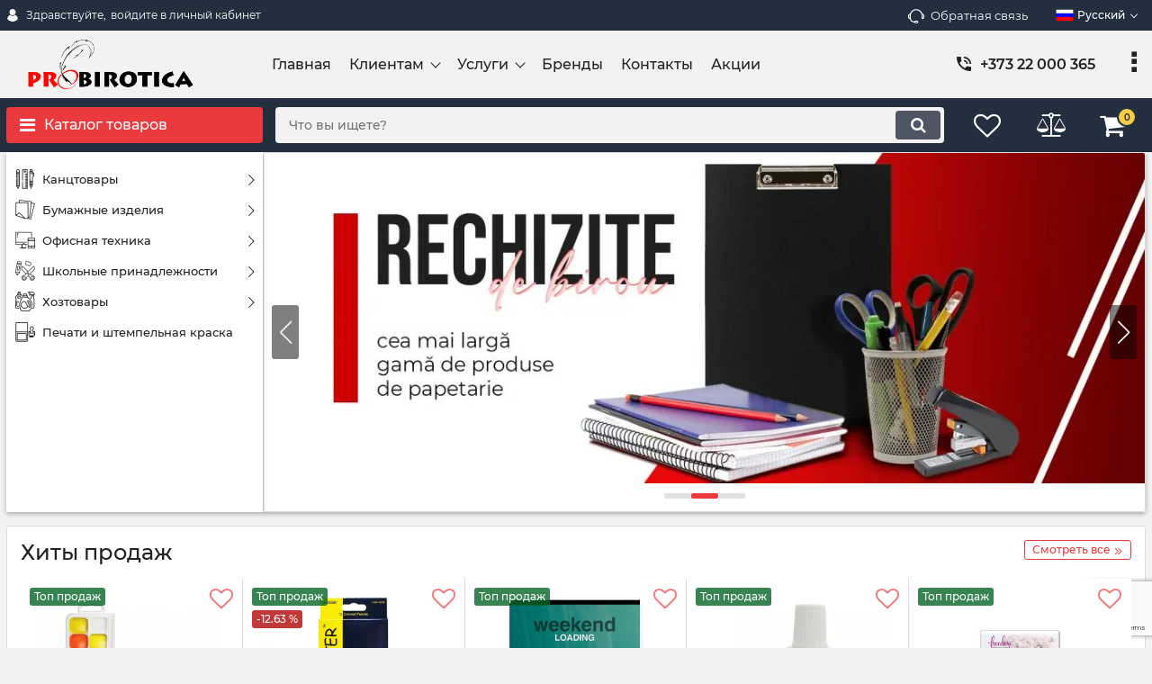

--- FILE ---
content_type: text/html; charset=utf-8
request_url: https://probirotica.md/ru
body_size: 48899
content:
<!DOCTYPE html>
<html  lang="ru" prefix="og: http://ogp.me/ns#">
<head>
        
    <base href="https://probirotica.md/">
<link href="https://probirotica.md/design/okay_shop/fonts/montserrat/Montserrat-SemiBold.woff2" rel="preload" as="font" crossorigin="anonymous" type="font/woff2">
<link href="https://probirotica.md/design/okay_shop/fonts/montserrat/Montserrat-Bold.woff2" rel="preload" as="font" crossorigin="anonymous" type="font/woff2">
<link href="https://probirotica.md/design/okay_shop/fonts/montserrat/Montserrat-Regular.woff2" rel="preload" as="font" crossorigin="anonymous" type="font/woff2">
<link href="https://probirotica.md/design/okay_shop/fonts/montserrat/Montserrat-Medium.woff2" rel="preload" as="font" crossorigin="anonymous" type="font/woff2">
<style>
    @font-face {
            font-family: 'Montserrat';
            font-display: swap;
            src: local('Montserrat SemiBold'), local('Montserrat-SemiBold'),
            url('https://probirotica.md/design/okay_shop/fonts/montserrat/Montserrat-SemiBold.woff2') format('woff2'),
            url('https://probirotica.md/design/okay_shop/fonts/montserrat/Montserrat-SemiBold.woff') format('woff');
            font-weight: 600;
            font-style: normal;
        }
        @font-face {
            font-family: 'Montserrat';
            font-display: swap;
            src: local('Montserrat Bold'), local('Montserrat-Bold'),
            url('https://probirotica.md/design/okay_shop/fonts/montserrat/Montserrat-Bold.woff2') format('woff2'),
            url('https://probirotica.md/design/okay_shop/fonts/montserrat/Montserrat-Bold.woff') format('woff');
            font-weight: bold;
            font-style: normal;
        }
        @font-face {
            font-family: 'Montserrat';
            font-display: swap;
            src: local('Montserrat Regular'), local('Montserrat-Regular'),
            url('https://probirotica.md/design/okay_shop/fonts/montserrat/Montserrat-Regular.woff2') format('woff2'),
            url('https://probirotica.md/design/okay_shop/fonts/montserrat/Montserrat-Regular.woff') format('woff');
            font-weight: normal;
            font-style: normal;
        }
        @font-face {
        font-family: 'Montserrat';
        font-display: swap;
        src: local('Montserrat Medium'), local('Montserrat-Medium'),
        url('https://probirotica.md/design/okay_shop/fonts/montserrat/Montserrat-Medium.woff2') format('woff2'),
        url('https://probirotica.md/design/okay_shop/fonts/montserrat/Montserrat-Medium.woff') format('woff');
        font-weight: 500;
        font-style: normal;
        }
</style>
<script src="https://ajax.googleapis.com/ajax/libs/jquery/3.4.1/jquery.min.js" integrity="sha512-bnIvzh6FU75ZKxp0GXLH9bewza/OIw6dLVh9ICg0gogclmYGguQJWl8U30WpbsGTqbIiAwxTsbe76DErLq5EDQ==" crossorigin="anonymous"></script>
<link rel="stylesheet" href="https://cdnjs.cloudflare.com/ajax/libs/fancybox/3.5.7/jquery.fancybox.min.css" integrity="sha512-H9jrZiiopUdsLpg94A333EfumgUBpO9MdbxStdeITo+KEIMaNfHNvwyjjDJb+ERPaRS6DpyRlKbvPUasNItRyw==" crossorigin="anonymous">
<link rel="stylesheet" href="https://cdnjs.cloudflare.com/ajax/libs/font-awesome/4.7.0/css/font-awesome.min.css" integrity="sha512-SfTiTlX6kk+qitfevl/7LibUOeJWlt9rbyDn92a1DqWOw9vWG2MFoays0sgObmWazO5BQPiFucnnEAjpAB+/Sw==" crossorigin="anonymous">
<script src="/ru/common_js/edaa99fef9c93e6cb06de2fcca2fe7cb.js" defer></script>
<link href="cache/css/okay_shop.head.4b16207d79fa0d953d115b6e32d3fb80.css" type="text/css" rel="stylesheet">
<script src="cache/js/okay_shop.head.fcf6d2b994774730eb072fb2172f5d42.js" defer></script>

    
    <script>
    const ut_tracker = {
            start: function(name) {
                performance.mark(name + ':start');
            },
            end: function(name) {
                performance.mark(name + ':end');
                performance.measure(name, name + ':start', name + ':end');
                console.log(name + ' duration: ' + performance.getEntriesByName(name)[0].duration);
            }
        }
</script>

        
<script type="application/ld+json">
    {
        "@context": "https://schema.org/",
        "@type": "WebSite",
        "name": "probirotica.md",
        "url": "https://probirotica.md/ru",
        "potentialAction": {
        "@type": "SearchAction",
        "target": "https://probirotica.md/ru/all-products?keyword={search_term_string}",
        "query-input": "required name=search_term_string"
        }
    }
</script>


        
<script type="application/ld+json">
    {
        "@context": "https://schema.org",
        "@type": "Organization",
        "name": "probirotica.md",
        "url": "https://probirotica.md/ru",
        "logo": "https://probirotica.md/files/images/logo_ru.png",
        "sameAs": [
                    "https://facebook.com/probirotica",                    "https://twitter.com/probirotica"                ]
            }
</script>

    
    <title>
    probirotica.md – Канцелярские и офисные товары • Более 10.000 товаров онлайн…
</title>
    <meta name="keywords" content="Канцелярские и офисные товары, изготовление печатей, полиграфия товары для шсклы в молдове"/>
    <meta name="description" content="Фирма⭐  SRL &quot;PRO-MAPIX&quot; начала свою деятельность в 2005 году, в сфере продаж канцелярских и офисных товаров. ✔PС развитием предприятия расширился и спектр услуг, таких как : ✔изготовление печатей, ✔полиграфия, ✔разработка логотипов и ✔импорт брендинговой продукции."/>
<meta http-equiv="Content-Type" content="text/html; charset=UTF-8">
    <meta name="robots" content="index,follow">
<meta name="viewport" content="width=device-width, initial-scale=1.0">
<meta name="generator" content="OkayCMS 4.3.4">


        <meta property="og:title" content="probirotica.md – Канцелярские и офисные товары • Более 10.000 товаров онлайн…">
    <meta property="og:type" content="website">
    <meta property="og:url" content="https://probirotica.md">
    <meta property="og:image" content="https://probirotica.md/files/images/logo_ru.png">
    <meta property="og:site_name" content="probirotica.md">
    <meta property="og:description" content="Фирма⭐  SRL &quot;PRO-MAPIX&quot; начала свою деятельность в 2005 году, в сфере продаж канцелярских и офисных товаров. ✔PС развитием предприятия расширился и спектр услуг, таких как : ✔изготовление печатей, ✔полиграфия, ✔разработка логотипов и ✔импорт брендинговой продукции.">
    <link rel="image_src" href="https://probirotica.md/files/images/logo_ru.png">
    <meta name="twitter:card" content="summary">
    <meta name="twitter:title" content="probirotica.md – Канцелярские и офисные товары • Более 10.000 товаров онлайн…">
    <meta name="twitter:description" content="Фирма⭐  SRL &quot;PRO-MAPIX&quot; начала свою деятельность в 2005 году, в сфере продаж канцелярских и офисных товаров. ✔PС развитием предприятия расширился и спектр услуг, таких как : ✔изготовление печатей, ✔полиграфия, ✔разработка логотипов и ✔импорт брендинговой продукции.">
    <meta name="twitter:image" content="https://probirotica.md/files/images/logo_ru.png">
    <link rel="canonical" href="https://probirotica.md/ru">
            <link rel="alternate" hreflang="ro" href="https://probirotica.md/">
                <link rel="alternate" hreflang="ru" href="https://probirotica.md/ru">
        <script>
        ut_tracker.start('render:recaptcha');
    </script>
    <script src="https://www.google.com/recaptcha/api.js?render=6LdvgJ4aAAAAAGekyoX-pyOXNCHsuti973NDqrrS"></script>
    <script>
        grecaptcha.ready(function () {
                                    var recaptcha_action = 'other';
                
                var allCaptchеs = document.getElementsByClassName('fn_recaptchav3');
                grecaptcha.execute('6LdvgJ4aAAAAAGekyoX-pyOXNCHsuti973NDqrrS', { action: recaptcha_action })
                    .then(function (token) {
                        for (capture of allCaptchеs) {
                            capture.value = token;
                        }
                    });
            });
    </script>
    <script>
    var resetFastOrderCaptcha = function() {
        grecaptcha.execute('6LdvgJ4aAAAAAGekyoX-pyOXNCHsuti973NDqrrS', { action: 'cart' })
            .then(function (token) {
                let capture = document.getElementById('fn_fast_order_recaptcha_token');
                capture.value = token;
            });
    };
    
</script>
    <script>
        ut_tracker.end('render:recaptcha');
    </script>
    <link rel="search" type="application/opensearchdescription+xml" title="https://probirotica.md Search" href="https://probirotica.md/ru/opensearch.xml" />
<link href="https://probirotica.md/files/images/favicon.ico?v=012" type="image/x-icon" rel="icon">
<link href="https://probirotica.md/files/images/favicon.ico?v=012" type="image/x-icon" rel="shortcut icon">
<script>
    ut_tracker.start('parsing:page');
</script>
    <script>
        ut_tracker.start('parsing:head:counters');
    </script>
            <!-- Global site tag (gtag.js) - Google Analytics -->
<script async src="https://www.googletagmanager.com/gtag/js?id=G-8WE70WWNLC"></script>
<script>
  window.dataLayer = window.dataLayer || [];
  function gtag(){dataLayer.push(arguments);}
  gtag('js', new Date());

  gtag('config', 'G-8WE70WWNLC');
</script>
            <!-- Clarity tracking code for https://probirotica.md/ --><script>    (function(c,l,a,r,i,t,y){        c[a]=c[a]||function(){(c[a].q=c[a].q||[]).push(arguments)};        t=l.createElement(r);t.async=1;t.src="https://www.clarity.ms/tag/"+i+"?ref=bwt";        y=l.getElementsByTagName(r)[0];y.parentNode.insertBefore(t,y);    })(window, document, "clarity", "script", "62k4habxqm");</script>
            <script type="text/javascript">
    (function(c,l,a,r,i,t,y){
        c[a]=c[a]||function(){(c[a].q=c[a].q||[]).push(arguments)};
        t=l.createElement(r);t.async=1;t.src="https://www.clarity.ms/tag/"+i;
        y=l.getElementsByTagName(r)[0];y.parentNode.insertBefore(t,y);
    })(window, document, "clarity", "script", "62k4habxqm");
</script>
            <!-- Global site tag (gtag.js) - Google Analytics -->
<script async src="https://www.googletagmanager.com/gtag/js?id=UA-193471979-1">
</script>
<script>
  window.dataLayer = window.dataLayer || [];
  function gtag(){dataLayer.push(arguments);}
  gtag('js', new Date());

  gtag('config', 'UA-193471979-1');
</script>
        <script>
        ut_tracker.end('parsing:head:counters');
    </script>
    
</head>

<body class="d-flex flex-column main_page">
                    <!-- Yandex.Metrika counter -->
<script type="text/javascript" >
   (function(m,e,t,r,i,k,a){m[i]=m[i]||function(){(m[i].a=m[i].a||[]).push(arguments)};
   m[i].l=1*new Date();k=e.createElement(t),a=e.getElementsByTagName(t)[0],k.async=1,k.src=r,a.parentNode.insertBefore(k,a)})
   (window, document, "script", "https://mc.yandex.ru/metrika/tag.js", "ym");

   ym(76761235, "init", {
        clickmap:true,
        trackLinks:true,
        accurateTrackBounce:true,
        ecommerce:"dataLayer"
   });
</script>
<noscript><div><img src="https://mc.yandex.ru/watch/76761235" style="position:absolute; left:-9999px;" alt="" /></div></noscript>
<!-- /Yandex.Metrika counter -->
                <!-- Load Facebook SDK for JavaScript -->
      <div id="fb-root"></div>
      <script>
        window.fbAsyncInit = function() {
          FB.init({
            xfbml            : true,
            version          : 'v10.0'
          });
        };

        (function(d, s, id) {
        var js, fjs = d.getElementsByTagName(s)[0];
        if (d.getElementById(id)) return;
        js = d.createElement(s); js.id = id;
        js.src = 'https://connect.facebook.net/ro_RO/sdk/xfbml.customerchat.js';
        fjs.parentNode.insertBefore(js, fjs);
      }(document, 'script', 'facebook-jssdk'));</script>

      <!-- Your Chat Plugin code -->
      <div class="fb-customerchat"
        attribution="setup_tool"
        page_id="147569612108016">
      </div>
            
            <header class="header">
                <div class="header__top hidden-md-down">
            <div class="container">
                <div class="f_row align-items-center flex-nowrap justify-content-between">
                                        <div id="account" class="d-flex align-items-center f_col">
                        <!-- User account -->
	<a class="d-inline-flex align-items-center account__link" href="javascript:;" onclick="document.location.href = '/ru/user/login'" title="войдите в личный кабинет">
		<svg width="20px" height="20px" viewBox="0 0 43.028 43.028"><path fill="currentColor" d="M39.561,33.971l-0.145,0.174c-4.774,5.728-11.133,8.884-17.902,8.884c-6.77,0-13.128-3.155-17.903-8.884l-0.144-0.174l0.034-0.223c0.922-6.014,4.064-10.845,8.847-13.606l0.34-0.196l0.271,0.284c2.259,2.37,5.297,3.674,8.554,3.674s6.295-1.305,8.554-3.674l0.271-0.284l0.34,0.196c4.783,2.761,7.925,7.592,8.848,13.606L39.561,33.971z M21.514,21.489c5.924,0,10.744-4.82,10.744-10.744C32.258,4.821,27.438,0,21.514,0S10.77,4.821,10.77,10.744S15.59,21.489,21.514,21.489z"/></svg>        <span class="account__text" data-language="index_account">Здравствуйте, </span>
		<span class="account__login" data-language="index_login">войдите в личный кабинет</span>
	</a>
                    </div>
                    <div class="d-flex align-items-center f_col justify-content-end">
                                                <a class="fn_callback callback d-inline-flex align-items-center" href="#fn_callback" data-language="index_back_call">
                            <svg viewBox="0 0 235.129 235.129" width="20px" height="20px"><path fill="currentColor" d="M212.027,84.433l-3.954,0.003c-10.912-40.466-48.044-69.228-90.549-69.228c-42.253,0-79.347,28.769-90.44,69.236l-3.987-0.003C10.361,84.441,0,94.802,0,107.538v25.941c0,12.734,10.361,23.094,23.097,23.094h2.874c3.697,29.087,28.603,51.648,58.681,51.648h5.515c2.926,6.87,9.744,11.699,17.669,11.699h19.455c10.585,0,19.197-8.611,19.197-19.195c0-10.586-8.612-19.199-19.197-19.199h-19.455c-7.923,0-14.739,4.828-17.666,11.695h-5.519c-24.347,0-44.154-19.805-44.154-44.148V92.785c7.758-36.299,40.035-62.576,77.027-62.576c37.237,0,69.551,26.267,77.108,62.548v56.31c0,4.142,3.358,7.5,7.5,7.5h9.9c12.735,0,23.096-10.36,23.096-23.095V107.53C235.129,94.795,224.768,84.433,212.027,84.433zM107.836,196.526h19.455c2.314,0,4.197,1.884,4.197,4.199c0,2.314-1.883,4.195-4.197,4.195h-19.455c-2.313,0-4.195-1.882-4.195-4.195C103.641,198.41,105.522,196.526,107.836,196.526z M15,133.479v-25.941c0-4.464,3.632-8.097,8.09-8.097l2.407,0.002v42.129h-2.4C18.632,141.573,15,137.942,15,133.479z M220.129,133.471c0,4.463-3.632,8.095-8.096,8.095h-2.4V99.435l2.4-0.002c4.464,0,8.096,3.632,8.096,8.097V133.471z"/></svg>                            <span>Обратная связь</span>
                        </a>
                                                <div class="switcher d-flex align-items-center">
                            <!-- Languages -->
																					<div class="switcher__item d-flex align-items-center switcher__language">
			<div class="switcher__visible d-flex align-items-center">
									<img alt="" width="20" src='https://probirotica.md/files/resized/lang/ru.20x20.png'/>
								<span class="switcher__name">Русский</span>
			</div>
			<div class="switcher__hidden">
															<a class="switcher__link d-flex align-items-center " href="https://probirotica.md">
															<img alt="" width="20" src='https://probirotica.md/files/resized/lang/ro.20x20.png'/>
														<span class="switcher__name">Română</span>
						</a>
																				<a class="switcher__link d-flex align-items-center  active" href="https://probirotica.md/ru">
															<img alt="" width="20" src='https://probirotica.md/files/resized/lang/ru.20x20.png'/>
														<span class="switcher__name">Русский</span>
						</a>
												</div>
		</div>
	
<!-- Currencies -->
                        </div>
                    </div>
                </div>
            </div>
        </div>
        <div class="header__center hidden-md-down" >
            <div class="container">
                <div class="f_row no_gutters flex-nowrap align-items-center justify-content-between">
                                        <div class="fn_menu_switch menu_switcher"></div>
                                        <div class="header__logo logo">
                                                <a class="logo__link " href="javascript:;">
                                                            <img src="https://probirotica.md/files/images/logo_ru.png?v=020" alt="probirotica.md"/>
                                                    </a>
                                            </div>
                                        <div class="header__menu d-flex flex-wrap">
                             
    
        <ul class="fn_menu_list menu_group__list menu_group__list--1 menu_group--header">
                        <li class="menu_group__item menu_group__item--1 ">
            <a class="menu_group__link"  href="/ru/"
            
            
 
            
            
            
            
            
            
 
       
            
            >




                <span>Главная</span> 
            </a> 
            
         
        </li>
                                                <li class="menu_group__item menu_group__item--1 menu_eventer">
            <a class="menu_group__link"  href="/ru/"
            
            
 
            
            
            
            
            
            
 
       
            
            >




                <span>Клиентам</span> 
            </a> 
            
        <ul class="fn_menu_list menu_group__list menu_group__list--2 menu_group--header">
                        <li class="menu_group__item menu_group__item--2 ">
            <a class="menu_group__link"  href="/ru/dostavka/"
            
            
 
            
            
            
            
            
            
 
       
            
            >




                <span>Доставка</span> 
            </a> 
            
         
        </li>
                                <li class="menu_group__item menu_group__item--2 ">
            <a class="menu_group__link"  href="/ru/oplata/"
            
            
 
            
            
            
            
            
            
 
       
            
            >




                <span>Оплата</span> 
            </a> 
            
         
        </li>
                                <li class="menu_group__item menu_group__item--2 ">
            <a class="menu_group__link"  href="/ru/faq/"
            
            
 
            
            
            
            
            
            
 
       
            
            >




                <span>Частые вопросы</span> 
            </a> 
            
         
        </li>
                    </ul>
         
        </li>
                                <li class="menu_group__item menu_group__item--1 menu_eventer">
            <a class="menu_group__link"  href="/ru/"
            
            
 
            
            
            
            
            
            
 
       
            
            >




                <span>Услуги</span> 
            </a> 
            
        <ul class="fn_menu_list menu_group__list menu_group__list--2 menu_group--header">
                        <li class="menu_group__item menu_group__item--2 ">
            <a class="menu_group__link"  href="/ru/shirokoformatnaya-pechat/"
            
            
 
            
            
            
            
            
            
 
       
            
            >




                <span>Широкоформатная печать</span> 
            </a> 
            
         
        </li>
                                <li class="menu_group__item menu_group__item--2 ">
            <a class="menu_group__link"  href="/ru/arenda-oborudovaniya/"
            
            
 
            
            
            
            
            
            
 
       
            
            >




                <span>Аренда оборудования</span> 
            </a> 
            
         
        </li>
                    </ul>
         
        </li>
                                <li class="menu_group__item menu_group__item--1 ">
            <a class="menu_group__link"  href="/ru/brands/"
            
            
 
            
            
            
            
            
            
 
       
            
            >




                <span>Бренды</span> 
            </a> 
            
         
        </li>
                                <li class="menu_group__item menu_group__item--1 ">
            <a class="menu_group__link"  href="/ru/contact/"
            
            
 
            
            
            
            
            
            
 
       
            
            >




                <span>Контакты</span> 
            </a> 
            
         
        </li>
                                <li class="menu_group__item menu_group__item--1 ">
            <a class="menu_group__link"  href="/ru/all-products/filter-discounted/"
            
            
 
            
            
            
            
            
            
 
       
            
            >




                <span>Акции</span> 
            </a> 
            
         
        </li>
                    </ul>
        



  
       
   



                    </div>
                                        <div class="header-contact">
                        <div class="header-contact__inner ">
                                                                                                <div class="header-contact__item header-contact--phone header-contact__item--visible">
                                        <a class="d-flex align-items-center header-contact__section" href="tel:+37322000365">
                                            <svg width="20px" height="20px" viewBox="0 0 459 459"><path fill="currentColor" d="M433.5,318.75c-30.6,0-61.2-5.1-91.8-15.3c-7.65-2.55-17.851,0-25.5,5.1L260.1,364.65c-71.399-35.7-130.05-96.9-168.3-168.3l56.1-56.1c7.65-7.65,10.2-17.85,5.1-25.5c-7.65-28.05-12.75-58.65-12.75-89.25c0-15.3-10.2-25.5-25.5-25.5H25.5C10.2,0,0,10.2,0,25.5C0,265.2,193.8,459,433.5,459c15.3,0,25.5-10.2,25.5-25.5v-89.25C459,328.95,448.8,318.75,433.5,318.75z M408,229.5h51C459,102,357,0,229.5,0v51C328.95,51,408,130.05,408,229.5z M306,229.5h51c0-71.4-56.1-127.5-127.5-127.5v51C272.85,153,306,186.15,306,229.5z"/></svg>                                            <span>+373 22 000 365</span>
                                        </a>
                                    </div>
                                                                    <div class="header-contact__item header-contact--phone">
                                        <a class="d-flex align-items-center header-contact__section" href="tel:+37379469750">
                                            <svg width="20px" height="20px" viewBox="0 0 459 459"><path fill="currentColor" d="M433.5,318.75c-30.6,0-61.2-5.1-91.8-15.3c-7.65-2.55-17.851,0-25.5,5.1L260.1,364.65c-71.399-35.7-130.05-96.9-168.3-168.3l56.1-56.1c7.65-7.65,10.2-17.85,5.1-25.5c-7.65-28.05-12.75-58.65-12.75-89.25c0-15.3-10.2-25.5-25.5-25.5H25.5C10.2,0,0,10.2,0,25.5C0,265.2,193.8,459,433.5,459c15.3,0,25.5-10.2,25.5-25.5v-89.25C459,328.95,448.8,318.75,433.5,318.75z M408,229.5h51C459,102,357,0,229.5,0v51C328.95,51,408,130.05,408,229.5z M306,229.5h51c0-71.4-56.1-127.5-127.5-127.5v51C272.85,153,306,186.15,306,229.5z"/></svg>                                            <span>+373 79 469 750</span>
                                        </a>
                                    </div>
                                                                                                                        <div class="header-contact__item header-contact--email ">
                                    <a class="d-flex align-items-center header-contact__section" href="mailto:probirotica@gmail.com" >
                                        <span>probirotica@gmail.com</span>
                                    </a>
                                </div>
                                                                                        <div class="header-contact__item header-contact--time ">
                                    <div class="d-flex align-items-center header-contact__section">
                                        <div class="header-contact__title-s"><div>Режим работы магазина: <br /><strong>ПН - ПТ: с 9:00 до 17:30</strong></div></div>
                                    </div>
                                </div>
                                                     </div>
                    </div>
                </div>
            </div>
        </div>
                <div class="header__bottom">
            <div class="" data-margin-top="0" data-sticky-for="991" data-sticky-class="is-sticky">
                <div class="container">
                    <div class="header__bottom_panel f_row no_gutters flex-nowrap align-content-stretch justify-content-between">
                                                <div class="fn_menu_switch menu_switcher hidden-lg-up">
                            <div class="menu_switcher__heading d-flex align-items-center">
                                <i class="fa fa-bars catalog_icon"></i>
                                <span class="" data-language="index_mobile_menu">Меню</span>
                            </div>
                        </div>
                                                <div class=" catalog_button d-lg-flex hidden-md-down ">
                            <div class="catalog_button__heading d-flex align-items-center ">
                                <i class="fa fa-bars catalog_icon"></i>
                                <span class="" data-language="index_categories">Каталог товаров</span>
                                                            </div>
                         </div>
                                                <form id="fn_search" class="fn_search_mob search d-md-flex" action="/ru/all-products">
                            <input class="fn_search search__input" type="text" name="keyword" value="" aria-label="search" data-language="index_search" placeholder="Что вы ищете?"/>
                            <button class="search__button d-flex align-items-center justify-content-center" aria-label="search" type="submit"></button>
                        </form>
                        <div class="header_informers d-flex align-items-center">
                                                        <div class="fn_search_toggle header_informers__item d-flex align-items-center justify-content-center hidden-md-up"><svg viewBox="0 0 512 512" width="30px" height="30px"><path fill="currentColor" d="M495,466.2L377.2,348.4c29.2-35.6,46.8-81.2,46.8-130.9C424,103.5,331.5,11,217.5,11C103.4,11,11,103.5,11,217.5   S103.4,424,217.5,424c49.7,0,95.2-17.5,130.8-46.7L466.1,495c8,8,20.9,8,28.9,0C503,487.1,503,474.1,495,466.2z M217.5,382.9   C126.2,382.9,52,308.7,52,217.5S126.2,52,217.5,52C308.7,52,383,126.3,383,217.5S308.7,382.9,217.5,382.9z"/></svg></div>
                                                        <div id="wishlist" class="header_informers__item d-flex align-items-center justify-content-center"><!-- Информер избранного (отдаётся аяксом) -->
    <span class="header_informers__link d-flex align-items-center">
        <i class="d-flex align-items-center fa fa-heart-o"></i>
            </span>
</div>
                                                        <div id="comparison" class="header_informers__item d-flex align-items-center justify-content-center"><!-- Сomparison informer (given by Ajax) -->
    <div class="header_informers__link d-flex align-items-center">
        <i class="d-flex align-items-center fa fa-balance-scale"></i>
    </div>
</div>
                                                        <div id="cart_informer" class="header_informers__item d-flex align-items-center justify-content-center"><!-- Cart informer (given by Ajax) -->
    <div class="header_informers__link d-flex align-items-center">
        <i class="d-flex align-items-center fa fa-shopping-cart"></i>
        <span class="cart_counter">0</span>
            </div>
</div>
                        </div>
                                                                            <nav class="fn_catalog_menu categories_nav hidden-md-down categories_nav--show">
                                <!-- Desktop categories template -->


            <div class="level_1 categories_nav__menu">
            <ul class="fn_category_scroll categories_menu ">
                                                                                        <li class="categories_menu__item has_child">
                                <a class="d-flex align-items-center categories_menu__link" href="/ru/catalog/Birotica/" data-category="261">
                                                                                                                                                                        <span class="categories_menu__icon lazy" data-bg="url(https://probirotica.md/files/resized/categories/birotica.22x22.png)" ></span>
                                                                                                                                                            <span class="categories_menu__name">Канцтовары</span>
                                    <svg class="arrow_right" width="24" height="24" viewBox="0 0 24 24"><path fill="currentColor" d="M16.462 12l-9.805-10.188c-0.368-0.371-0.368-0.971 0-1.344 0.368-0.371 0.962-0.371 1.33 0l10.751 10.858c0.368 0.372 0.368 0.973 0 1.344l-10.751 10.858c-0.368 0.372-0.962 0.371-1.33 0-0.368-0.369-0.368-0.971 0-1.344l9.805-10.184z"></path></svg>                                </a>
                                
            <div class="level_2 categories_nav__subcategory">
            <ul class="fn_category_scroll subcategory ">
                                                                                        <li class="categories_menu__item has_child">
                                <a class="d-flex align-items-center categories_menu__link" href="/ru/catalog/Comunicare și prezentare/" data-category="250">
                                                                                                                                                    <span class="categories_menu__name">Общение и презентация</span>
                                    <svg class="arrow_right" width="24" height="24" viewBox="0 0 24 24"><path fill="currentColor" d="M16.462 12l-9.805-10.188c-0.368-0.371-0.368-0.971 0-1.344 0.368-0.371 0.962-0.371 1.33 0l10.751 10.858c0.368 0.372 0.368 0.973 0 1.344l-10.751 10.858c-0.368 0.372-0.962 0.371-1.33 0-0.368-0.369-0.368-0.971 0-1.344l9.805-10.184z"></path></svg>                                </a>
                                
            <div class="level_3 categories_nav__subcategory">
            <ul class="fn_category_scroll subcategory ">
                                                                                        <li class="categories_menu__item">
                                <a class="categories_menu__link d-flex align-items-center d-flex align-items-center" href="/ru/catalog/table-magnetice/" data-category="269">
                                                                            <div class="d-flex align-items-center justify-content-center categories_menu__image">
                                                                                                                                            <picture>
                                                                                                            <source type="image/webp" data-srcset="https://probirotica.md/files/resized/categories/table_magnetice.65x65.png.webp">
                                                                                                        <source data-srcset="https://probirotica.md/files/resized/categories/table_magnetice.65x65.png">
                                                    <img class="lazy" data-src="https://probirotica.md/files/resized/categories/table_magnetice.65x65.png" src="https://probirotica.md/design/okay_shop/images/xloading.gif" alt="Магнитные доски" title="Магнитные доски"/>
                                                </picture>
                                                                                                                                    </div>
                                                                        <span class="d-flex align-items-center categories_menu__name">Магнитные доски</span>
                                </a>
                            </li>
                                                                                                                                    <li class="categories_menu__item">
                                <a class="categories_menu__link d-flex align-items-center d-flex align-items-center" href="/ru/catalog/table-din-plut/" data-category="270">
                                                                            <div class="d-flex align-items-center justify-content-center categories_menu__image">
                                                                                                                                            <picture>
                                                                                                            <source type="image/webp" data-srcset="https://probirotica.md/files/resized/categories/table_pluta.65x65.png.webp">
                                                                                                        <source data-srcset="https://probirotica.md/files/resized/categories/table_pluta.65x65.png">
                                                    <img class="lazy" data-src="https://probirotica.md/files/resized/categories/table_pluta.65x65.png" src="https://probirotica.md/design/okay_shop/images/xloading.gif" alt="Пробковые доски" title="Пробковые доски"/>
                                                </picture>
                                                                                                                                    </div>
                                                                        <span class="d-flex align-items-center categories_menu__name">Пробковые доски</span>
                                </a>
                            </li>
                                                                                                                                    <li class="categories_menu__item">
                                <a class="categories_menu__link d-flex align-items-center d-flex align-items-center" href="/ru/catalog/tabl-pentru-flipchart/" data-category="271">
                                                                            <div class="d-flex align-items-center justify-content-center categories_menu__image">
                                                                                                                                            <picture>
                                                                                                            <source type="image/webp" data-srcset="https://probirotica.md/files/resized/categories/table_flipchart.65x65.png.webp">
                                                                                                        <source data-srcset="https://probirotica.md/files/resized/categories/table_flipchart.65x65.png">
                                                    <img class="lazy" data-src="https://probirotica.md/files/resized/categories/table_flipchart.65x65.png" src="https://probirotica.md/design/okay_shop/images/xloading.gif" alt="Флипчарт доски" title="Флипчарт доски"/>
                                                </picture>
                                                                                                                                    </div>
                                                                        <span class="d-flex align-items-center categories_menu__name">Флипчарт доски</span>
                                </a>
                            </li>
                                                                                                                                    <li class="categories_menu__item">
                                <a class="categories_menu__link d-flex align-items-center d-flex align-items-center" href="/ru/catalog/accesorii-tabl/" data-category="272">
                                                                            <div class="d-flex align-items-center justify-content-center categories_menu__image">
                                                                                                                                            <picture>
                                                                                                            <source type="image/webp" data-srcset="https://probirotica.md/files/resized/categories/table_accessories.65x65.png.webp">
                                                                                                        <source data-srcset="https://probirotica.md/files/resized/categories/table_accessories.65x65.png">
                                                    <img class="lazy" data-src="https://probirotica.md/files/resized/categories/table_accessories.65x65.png" src="https://probirotica.md/design/okay_shop/images/xloading.gif" alt="Аксессуары для досок" title="Аксессуары для досок"/>
                                                </picture>
                                                                                                                                    </div>
                                                                        <span class="d-flex align-items-center categories_menu__name">Аксессуары для досок</span>
                                </a>
                            </li>
                                                                                                                                    <li class="categories_menu__item">
                                <a class="categories_menu__link d-flex align-items-center d-flex align-items-center" href="/ru/catalog/ecusoane/" data-category="275">
                                                                            <div class="d-flex align-items-center justify-content-center categories_menu__image">
                                                                                                                                            <picture>
                                                                                                            <source type="image/webp" data-srcset="https://probirotica.md/files/resized/categories/ecusoane.65x65.png.webp">
                                                                                                        <source data-srcset="https://probirotica.md/files/resized/categories/ecusoane.65x65.png">
                                                    <img class="lazy" data-src="https://probirotica.md/files/resized/categories/ecusoane.65x65.png" src="https://probirotica.md/design/okay_shop/images/xloading.gif" alt="Бейджи" title="Бейджи"/>
                                                </picture>
                                                                                                                                    </div>
                                                                        <span class="d-flex align-items-center categories_menu__name">Бейджи</span>
                                </a>
                            </li>
                                                                        </ul>
        </div>
    
                            </li>
                                                                                                                                    <li class="categories_menu__item has_child">
                                <a class="d-flex align-items-center categories_menu__link" href="/ru/catalog/arhivarea-documentelor/" data-category="251">
                                                                                                                                                    <span class="categories_menu__name">Архивация документов </span>
                                    <svg class="arrow_right" width="24" height="24" viewBox="0 0 24 24"><path fill="currentColor" d="M16.462 12l-9.805-10.188c-0.368-0.371-0.368-0.971 0-1.344 0.368-0.371 0.962-0.371 1.33 0l10.751 10.858c0.368 0.372 0.368 0.973 0 1.344l-10.751 10.858c-0.368 0.372-0.962 0.371-1.33 0-0.368-0.369-0.368-0.971 0-1.344l9.805-10.184z"></path></svg>                                </a>
                                
            <div class="level_3 categories_nav__subcategory">
            <ul class="fn_category_scroll subcategory ">
                                                                                        <li class="categories_menu__item">
                                <a class="categories_menu__link d-flex align-items-center d-flex align-items-center" href="/ru/catalog/Bibliorafturi/" data-category="273">
                                                                            <div class="d-flex align-items-center justify-content-center categories_menu__image">
                                                                                                                                            <picture>
                                                                                                            <source type="image/webp" data-srcset="https://probirotica.md/files/resized/categories/archives.65x65.png.webp">
                                                                                                        <source data-srcset="https://probirotica.md/files/resized/categories/archives.65x65.png">
                                                    <img class="lazy" data-src="https://probirotica.md/files/resized/categories/archives.65x65.png" src="https://probirotica.md/design/okay_shop/images/xloading.gif" alt="Папки регистраторы" title="Папки регистраторы"/>
                                                </picture>
                                                                                                                                    </div>
                                                                        <span class="d-flex align-items-center categories_menu__name">Папки регистраторы</span>
                                </a>
                            </li>
                                                                                                                                    <li class="categories_menu__item">
                                <a class="categories_menu__link d-flex align-items-center d-flex align-items-center" href="/ru/catalog/boxe-i-cutii-pentru-arhivare/" data-category="276">
                                                                            <div class="d-flex align-items-center justify-content-center categories_menu__image">
                                                                                                                                            <picture>
                                                                                                            <source type="image/webp" data-srcset="https://probirotica.md/files/resized/categories/boxe.65x65.png.webp">
                                                                                                        <source data-srcset="https://probirotica.md/files/resized/categories/boxe.65x65.png">
                                                    <img class="lazy" data-src="https://probirotica.md/files/resized/categories/boxe.65x65.png" src="https://probirotica.md/design/okay_shop/images/xloading.gif" alt="Боксы и коробки для архивации" title="Боксы и коробки для архивации"/>
                                                </picture>
                                                                                                                                    </div>
                                                                        <span class="d-flex align-items-center categories_menu__name">Боксы и коробки для архивации</span>
                                </a>
                            </li>
                                                                                                                                    <li class="categories_menu__item">
                                <a class="categories_menu__link d-flex align-items-center d-flex align-items-center" href="/ru/catalog/mape-suspendate/" data-category="277">
                                                                            <div class="d-flex align-items-center justify-content-center categories_menu__image">
                                                                                                                                            <picture>
                                                                                                            <source type="image/webp" data-srcset="https://probirotica.md/files/resized/categories/podvesnii.65x65.png.webp">
                                                                                                        <source data-srcset="https://probirotica.md/files/resized/categories/podvesnii.65x65.png">
                                                    <img class="lazy" data-src="https://probirotica.md/files/resized/categories/podvesnii.65x65.png" src="https://probirotica.md/design/okay_shop/images/xloading.gif" alt="Папки подвесные" title="Папки подвесные"/>
                                                </picture>
                                                                                                                                    </div>
                                                                        <span class="d-flex align-items-center categories_menu__name">Папки подвесные</span>
                                </a>
                            </li>
                                                                                                                                    <li class="categories_menu__item">
                                <a class="categories_menu__link d-flex align-items-center d-flex align-items-center" href="/ru/catalog/accesorii-pentru-arhivare/" data-category="278">
                                                                            <div class="d-flex align-items-center justify-content-center categories_menu__image">
                                                                                                                                            <picture>
                                                                                                            <source type="image/webp" data-srcset="https://probirotica.md/files/resized/categories/accesorii-pentru-arhivare-.65x65.png.webp">
                                                                                                        <source data-srcset="https://probirotica.md/files/resized/categories/accesorii-pentru-arhivare-.65x65.png">
                                                    <img class="lazy" data-src="https://probirotica.md/files/resized/categories/accesorii-pentru-arhivare-.65x65.png" src="https://probirotica.md/design/okay_shop/images/xloading.gif" alt="Аксессуары для архивации" title="Аксессуары для архивации"/>
                                                </picture>
                                                                                                                                    </div>
                                                                        <span class="d-flex align-items-center categories_menu__name">Аксессуары для архивации</span>
                                </a>
                            </li>
                                                                                                                                    <li class="categories_menu__item">
                                <a class="categories_menu__link d-flex align-items-center d-flex align-items-center" href="/ru/catalog/index-separator/" data-category="389">
                                                                            <div class="d-flex align-items-center justify-content-center categories_menu__image">
                                                                                            <div class="categories__no_image d-flex align-items-top justify-content-center" title="Index-separator">
                                                    <svg width="26px" height="26px" viewBox="0 0 455 455"><path d="M360.967,130.599c-4.06-0.818-8.018,1.8-8.841,5.86c-0.823,4.06,1.801,8.018,5.86,8.841c1.147,0.232,2.013,1.286,2.013,2.45v160c0,1.355-1.145,2.5-2.5,2.5H179.676c-4.142,0-7.5,3.357-7.5,7.5s3.358,7.5,7.5,7.5H357.5c9.649,0,17.5-7.851,17.5-17.5v-160C375,139.46,369.099,132.247,360.967,130.599z" fill="currentColor"/><path d="M274.824,130.25H97.5c-9.649,0-17.5,7.851-17.5,17.5v160c0,8.063,5.48,15.046,13.326,16.982c0.604,0.149,1.208,0.221,1.803,0.221c3.369,0,6.432-2.287,7.276-5.705c0.992-4.021-1.463-8.086-5.484-9.078c-0.955-0.235-1.92-1.143-1.92-2.42v-160c0-1.355,1.145-2.5,2.5-2.5h177.324c4.142,0,7.5-3.357,7.5-7.5S278.966,130.25,274.824,130.25z" fill="currentColor"/><path d="M235.363,170.798c-2.655-0.363-5.3-0.548-7.863-0.548c-31.706,0-57.5,25.794-57.5,57.5c0,2.563,0.185,5.209,0.548,7.863c0.515,3.759,3.731,6.483,7.421,6.483c0.339,0,0.682-0.023,1.027-0.07c4.104-0.562,6.975-4.345,6.413-8.448c-0.271-1.982-0.409-3.943-0.409-5.828c0-23.435,19.065-42.5,42.5-42.5c1.884,0,3.845,0.138,5.828,0.409c4.108,0.564,7.886-2.309,8.448-6.413C242.338,175.143,239.467,171.359,235.363,170.798z" fill="currentColor"/><path d="M219.127,284.636c2.789,0.407,5.605,0.614,8.373,0.614c31.706,0,57.5-25.794,57.5-57.5c0-2.77-0.207-5.587-0.613-8.373c-0.599-4.099-4.408-6.934-8.505-6.337c-4.099,0.599-6.936,4.406-6.337,8.505c0.303,2.071,0.456,4.158,0.456,6.205c0,23.435-19.065,42.5-42.5,42.5c-2.044,0-4.132-0.153-6.205-0.456c-4.099-0.6-7.907,2.238-8.505,6.337S215.028,284.037,219.127,284.636z" fill="currentColor"/><path d="M318.5,203.25c9.098,0,16.5-7.402,16.5-16.5c0-8.318-6.227-15.355-14.484-16.37c-2.293-0.277-4.585,0.509-6.218,2.142l-10.027,10.027c-1.633,1.632-2.422,3.926-2.141,6.217C303.145,197.023,310.183,203.25,318.5,203.25z" fill="currentColor"/><path d="M117.5,114.75h30c4.142,0,7.5-3.357,7.5-7.5s-3.358-7.5-7.5-7.5h-30c-4.142,0-7.5,3.357-7.5,7.5S113.358,114.75,117.5,114.75z" fill="currentColor"/><path d="M388.367,66.633C345.397,23.664,288.268,0,227.5,0S109.603,23.664,66.633,66.633C23.664,109.603,0,166.732,0,227.5s23.664,117.897,66.633,160.867C109.603,431.336,166.732,455,227.5,455s117.897-23.664,160.867-66.633C431.336,345.397,455,288.268,455,227.5S431.336,109.603,388.367,66.633z M15,227.5C15,110.327,110.327,15,227.5,15c55.894,0,106.807,21.703,144.783,57.11L72.11,372.283C36.703,334.307,15,283.395,15,227.5z M227.5,440c-55.894,0-106.807-21.703-144.783-57.11L382.89,82.717C418.297,120.693,440,171.606,440,227.5C440,344.673,344.673,440,227.5,440z" fill="currentColor"/></svg>                                                </div>
                                                                                    </div>
                                                                        <span class="d-flex align-items-center categories_menu__name">Index-separator</span>
                                </a>
                            </li>
                                                                        </ul>
        </div>
    
                            </li>
                                                                                                                                    <li class="categories_menu__item has_child">
                                <a class="d-flex align-items-center categories_menu__link" href="/ru/catalog/mape-pentru-documente/" data-category="279">
                                                                                                                                                    <span class="categories_menu__name">Папки для документов</span>
                                    <svg class="arrow_right" width="24" height="24" viewBox="0 0 24 24"><path fill="currentColor" d="M16.462 12l-9.805-10.188c-0.368-0.371-0.368-0.971 0-1.344 0.368-0.371 0.962-0.371 1.33 0l10.751 10.858c0.368 0.372 0.368 0.973 0 1.344l-10.751 10.858c-0.368 0.372-0.962 0.371-1.33 0-0.368-0.369-0.368-0.971 0-1.344l9.805-10.184z"></path></svg>                                </a>
                                
            <div class="level_3 categories_nav__subcategory">
            <ul class="fn_category_scroll subcategory ">
                                                                                        <li class="categories_menu__item">
                                <a class="categories_menu__link d-flex align-items-center d-flex align-items-center" href="/ru/catalog/mape-din-plastic/" data-category="280">
                                                                            <div class="d-flex align-items-center justify-content-center categories_menu__image">
                                                                                                                                            <picture>
                                                                                                            <source type="image/webp" data-srcset="https://probirotica.md/files/resized/categories/plastic_folders.65x65.png.webp">
                                                                                                        <source data-srcset="https://probirotica.md/files/resized/categories/plastic_folders.65x65.png">
                                                    <img class="lazy" data-src="https://probirotica.md/files/resized/categories/plastic_folders.65x65.png" src="https://probirotica.md/design/okay_shop/images/xloading.gif" alt="Пластиковые папки" title="Пластиковые папки"/>
                                                </picture>
                                                                                                                                    </div>
                                                                        <span class="d-flex align-items-center categories_menu__name">Пластиковые папки</span>
                                </a>
                            </li>
                                                                                                                                    <li class="categories_menu__item">
                                <a class="categories_menu__link d-flex align-items-center d-flex align-items-center" href="/ru/catalog/mape-din-carton/" data-category="281">
                                                                            <div class="d-flex align-items-center justify-content-center categories_menu__image">
                                                                                                                                            <picture>
                                                                                                            <source type="image/webp" data-srcset="https://probirotica.md/files/resized/categories/cartboard_folder.65x65.png.webp">
                                                                                                        <source data-srcset="https://probirotica.md/files/resized/categories/cartboard_folder.65x65.png">
                                                    <img class="lazy" data-src="https://probirotica.md/files/resized/categories/cartboard_folder.65x65.png" src="https://probirotica.md/design/okay_shop/images/xloading.gif" alt="Картонные папки" title="Картонные папки"/>
                                                </picture>
                                                                                                                                    </div>
                                                                        <span class="d-flex align-items-center categories_menu__name">Картонные папки</span>
                                </a>
                            </li>
                                                                                                                                    <li class="categories_menu__item">
                                <a class="categories_menu__link d-flex align-items-center d-flex align-items-center" href="/ru/catalog/fajly-dlya-dokumentov/" data-category="387">
                                                                            <div class="d-flex align-items-center justify-content-center categories_menu__image">
                                                                                            <div class="categories__no_image d-flex align-items-top justify-content-center" title="Файлы для документов">
                                                    <svg width="26px" height="26px" viewBox="0 0 455 455"><path d="M360.967,130.599c-4.06-0.818-8.018,1.8-8.841,5.86c-0.823,4.06,1.801,8.018,5.86,8.841c1.147,0.232,2.013,1.286,2.013,2.45v160c0,1.355-1.145,2.5-2.5,2.5H179.676c-4.142,0-7.5,3.357-7.5,7.5s3.358,7.5,7.5,7.5H357.5c9.649,0,17.5-7.851,17.5-17.5v-160C375,139.46,369.099,132.247,360.967,130.599z" fill="currentColor"/><path d="M274.824,130.25H97.5c-9.649,0-17.5,7.851-17.5,17.5v160c0,8.063,5.48,15.046,13.326,16.982c0.604,0.149,1.208,0.221,1.803,0.221c3.369,0,6.432-2.287,7.276-5.705c0.992-4.021-1.463-8.086-5.484-9.078c-0.955-0.235-1.92-1.143-1.92-2.42v-160c0-1.355,1.145-2.5,2.5-2.5h177.324c4.142,0,7.5-3.357,7.5-7.5S278.966,130.25,274.824,130.25z" fill="currentColor"/><path d="M235.363,170.798c-2.655-0.363-5.3-0.548-7.863-0.548c-31.706,0-57.5,25.794-57.5,57.5c0,2.563,0.185,5.209,0.548,7.863c0.515,3.759,3.731,6.483,7.421,6.483c0.339,0,0.682-0.023,1.027-0.07c4.104-0.562,6.975-4.345,6.413-8.448c-0.271-1.982-0.409-3.943-0.409-5.828c0-23.435,19.065-42.5,42.5-42.5c1.884,0,3.845,0.138,5.828,0.409c4.108,0.564,7.886-2.309,8.448-6.413C242.338,175.143,239.467,171.359,235.363,170.798z" fill="currentColor"/><path d="M219.127,284.636c2.789,0.407,5.605,0.614,8.373,0.614c31.706,0,57.5-25.794,57.5-57.5c0-2.77-0.207-5.587-0.613-8.373c-0.599-4.099-4.408-6.934-8.505-6.337c-4.099,0.599-6.936,4.406-6.337,8.505c0.303,2.071,0.456,4.158,0.456,6.205c0,23.435-19.065,42.5-42.5,42.5c-2.044,0-4.132-0.153-6.205-0.456c-4.099-0.6-7.907,2.238-8.505,6.337S215.028,284.037,219.127,284.636z" fill="currentColor"/><path d="M318.5,203.25c9.098,0,16.5-7.402,16.5-16.5c0-8.318-6.227-15.355-14.484-16.37c-2.293-0.277-4.585,0.509-6.218,2.142l-10.027,10.027c-1.633,1.632-2.422,3.926-2.141,6.217C303.145,197.023,310.183,203.25,318.5,203.25z" fill="currentColor"/><path d="M117.5,114.75h30c4.142,0,7.5-3.357,7.5-7.5s-3.358-7.5-7.5-7.5h-30c-4.142,0-7.5,3.357-7.5,7.5S113.358,114.75,117.5,114.75z" fill="currentColor"/><path d="M388.367,66.633C345.397,23.664,288.268,0,227.5,0S109.603,23.664,66.633,66.633C23.664,109.603,0,166.732,0,227.5s23.664,117.897,66.633,160.867C109.603,431.336,166.732,455,227.5,455s117.897-23.664,160.867-66.633C431.336,345.397,455,288.268,455,227.5S431.336,109.603,388.367,66.633z M15,227.5C15,110.327,110.327,15,227.5,15c55.894,0,106.807,21.703,144.783,57.11L72.11,372.283C36.703,334.307,15,283.395,15,227.5z M227.5,440c-55.894,0-106.807-21.703-144.783-57.11L382.89,82.717C418.297,120.693,440,171.606,440,227.5C440,344.673,344.673,440,227.5,440z" fill="currentColor"/></svg>                                                </div>
                                                                                    </div>
                                                                        <span class="d-flex align-items-center categories_menu__name">Файлы для документов</span>
                                </a>
                            </li>
                                                                                                                                    <li class="categories_menu__item">
                                <a class="categories_menu__link d-flex align-items-center d-flex align-items-center" href="/ru/catalog/mape-pentru-semnat-mape-planet/" data-category="385">
                                                                            <div class="d-flex align-items-center justify-content-center categories_menu__image">
                                                                                                                                            <picture>
                                                                                                            <source type="image/webp" data-srcset="https://probirotica.md/files/resized/categories/signed_folder.65x65.png.webp">
                                                                                                        <source data-srcset="https://probirotica.md/files/resized/categories/signed_folder.65x65.png">
                                                    <img class="lazy" data-src="https://probirotica.md/files/resized/categories/signed_folder.65x65.png" src="https://probirotica.md/design/okay_shop/images/xloading.gif" alt="Папки на подпись, папки-планшет" title="Папки на подпись, папки-планшет"/>
                                                </picture>
                                                                                                                                    </div>
                                                                        <span class="d-flex align-items-center categories_menu__name">Папки на подпись, папки-планшет</span>
                                </a>
                            </li>
                                                                                                                                    <li class="categories_menu__item">
                                <a class="categories_menu__link d-flex align-items-center d-flex align-items-center" href="/ru/catalog/boksy-i-portfeli/" data-category="388">
                                                                            <div class="d-flex align-items-center justify-content-center categories_menu__image">
                                                                                            <div class="categories__no_image d-flex align-items-top justify-content-center" title="Папки-боксы и портфели">
                                                    <svg width="26px" height="26px" viewBox="0 0 455 455"><path d="M360.967,130.599c-4.06-0.818-8.018,1.8-8.841,5.86c-0.823,4.06,1.801,8.018,5.86,8.841c1.147,0.232,2.013,1.286,2.013,2.45v160c0,1.355-1.145,2.5-2.5,2.5H179.676c-4.142,0-7.5,3.357-7.5,7.5s3.358,7.5,7.5,7.5H357.5c9.649,0,17.5-7.851,17.5-17.5v-160C375,139.46,369.099,132.247,360.967,130.599z" fill="currentColor"/><path d="M274.824,130.25H97.5c-9.649,0-17.5,7.851-17.5,17.5v160c0,8.063,5.48,15.046,13.326,16.982c0.604,0.149,1.208,0.221,1.803,0.221c3.369,0,6.432-2.287,7.276-5.705c0.992-4.021-1.463-8.086-5.484-9.078c-0.955-0.235-1.92-1.143-1.92-2.42v-160c0-1.355,1.145-2.5,2.5-2.5h177.324c4.142,0,7.5-3.357,7.5-7.5S278.966,130.25,274.824,130.25z" fill="currentColor"/><path d="M235.363,170.798c-2.655-0.363-5.3-0.548-7.863-0.548c-31.706,0-57.5,25.794-57.5,57.5c0,2.563,0.185,5.209,0.548,7.863c0.515,3.759,3.731,6.483,7.421,6.483c0.339,0,0.682-0.023,1.027-0.07c4.104-0.562,6.975-4.345,6.413-8.448c-0.271-1.982-0.409-3.943-0.409-5.828c0-23.435,19.065-42.5,42.5-42.5c1.884,0,3.845,0.138,5.828,0.409c4.108,0.564,7.886-2.309,8.448-6.413C242.338,175.143,239.467,171.359,235.363,170.798z" fill="currentColor"/><path d="M219.127,284.636c2.789,0.407,5.605,0.614,8.373,0.614c31.706,0,57.5-25.794,57.5-57.5c0-2.77-0.207-5.587-0.613-8.373c-0.599-4.099-4.408-6.934-8.505-6.337c-4.099,0.599-6.936,4.406-6.337,8.505c0.303,2.071,0.456,4.158,0.456,6.205c0,23.435-19.065,42.5-42.5,42.5c-2.044,0-4.132-0.153-6.205-0.456c-4.099-0.6-7.907,2.238-8.505,6.337S215.028,284.037,219.127,284.636z" fill="currentColor"/><path d="M318.5,203.25c9.098,0,16.5-7.402,16.5-16.5c0-8.318-6.227-15.355-14.484-16.37c-2.293-0.277-4.585,0.509-6.218,2.142l-10.027,10.027c-1.633,1.632-2.422,3.926-2.141,6.217C303.145,197.023,310.183,203.25,318.5,203.25z" fill="currentColor"/><path d="M117.5,114.75h30c4.142,0,7.5-3.357,7.5-7.5s-3.358-7.5-7.5-7.5h-30c-4.142,0-7.5,3.357-7.5,7.5S113.358,114.75,117.5,114.75z" fill="currentColor"/><path d="M388.367,66.633C345.397,23.664,288.268,0,227.5,0S109.603,23.664,66.633,66.633C23.664,109.603,0,166.732,0,227.5s23.664,117.897,66.633,160.867C109.603,431.336,166.732,455,227.5,455s117.897-23.664,160.867-66.633C431.336,345.397,455,288.268,455,227.5S431.336,109.603,388.367,66.633z M15,227.5C15,110.327,110.327,15,227.5,15c55.894,0,106.807,21.703,144.783,57.11L72.11,372.283C36.703,334.307,15,283.395,15,227.5z M227.5,440c-55.894,0-106.807-21.703-144.783-57.11L382.89,82.717C418.297,120.693,440,171.606,440,227.5C440,344.673,344.673,440,227.5,440z" fill="currentColor"/></svg>                                                </div>
                                                                                    </div>
                                                                        <span class="d-flex align-items-center categories_menu__name">Папки-боксы и портфели</span>
                                </a>
                            </li>
                                                                        </ul>
        </div>
    
                            </li>
                                                                                                                                    <li class="categories_menu__item has_child">
                                <a class="d-flex align-items-center categories_menu__link" href="/ru/catalog/unelte-pentru-scris/" data-category="283">
                                                                                                                                                    <span class="categories_menu__name">Письменные принадлежности</span>
                                    <svg class="arrow_right" width="24" height="24" viewBox="0 0 24 24"><path fill="currentColor" d="M16.462 12l-9.805-10.188c-0.368-0.371-0.368-0.971 0-1.344 0.368-0.371 0.962-0.371 1.33 0l10.751 10.858c0.368 0.372 0.368 0.973 0 1.344l-10.751 10.858c-0.368 0.372-0.962 0.371-1.33 0-0.368-0.369-0.368-0.971 0-1.344l9.805-10.184z"></path></svg>                                </a>
                                
            <div class="level_3 categories_nav__subcategory">
            <ul class="fn_category_scroll subcategory ">
                                                                                        <li class="categories_menu__item">
                                <a class="categories_menu__link d-flex align-items-center d-flex align-items-center" href="/ru/catalog/pixuri-cu-bil/" data-category="284">
                                                                            <div class="d-flex align-items-center justify-content-center categories_menu__image">
                                                                                                                                            <picture>
                                                                                                            <source type="image/webp" data-srcset="https://probirotica.md/files/resized/categories/ballpint_pen.65x65.png.webp">
                                                                                                        <source data-srcset="https://probirotica.md/files/resized/categories/ballpint_pen.65x65.png">
                                                    <img class="lazy" data-src="https://probirotica.md/files/resized/categories/ballpint_pen.65x65.png" src="https://probirotica.md/design/okay_shop/images/xloading.gif" alt="Шариковые ручки" title="Шариковые ручки"/>
                                                </picture>
                                                                                                                                    </div>
                                                                        <span class="d-flex align-items-center categories_menu__name">Шариковые ручки</span>
                                </a>
                            </li>
                                                                                                                                    <li class="categories_menu__item">
                                <a class="categories_menu__link d-flex align-items-center d-flex align-items-center" href="/ru/catalog/pixuri-cu-gel/" data-category="285">
                                                                            <div class="d-flex align-items-center justify-content-center categories_menu__image">
                                                                                                                                            <picture>
                                                                                                            <source type="image/webp" data-srcset="https://probirotica.md/files/resized/categories/gel_pen.65x65.png.webp">
                                                                                                        <source data-srcset="https://probirotica.md/files/resized/categories/gel_pen.65x65.png">
                                                    <img class="lazy" data-src="https://probirotica.md/files/resized/categories/gel_pen.65x65.png" src="https://probirotica.md/design/okay_shop/images/xloading.gif" alt="Гелевые ручки" title="Гелевые ручки"/>
                                                </picture>
                                                                                                                                    </div>
                                                                        <span class="d-flex align-items-center categories_menu__name">Гелевые ручки</span>
                                </a>
                            </li>
                                                                                                                                    <li class="categories_menu__item">
                                <a class="categories_menu__link d-flex align-items-center d-flex align-items-center" href="/ru/catalog/rezerve-pentru-pixuri/" data-category="286">
                                                                            <div class="d-flex align-items-center justify-content-center categories_menu__image">
                                                                                                                                            <picture>
                                                                                                            <source type="image/webp" data-srcset="https://probirotica.md/files/resized/categories/pens_rods.65x65.png.webp">
                                                                                                        <source data-srcset="https://probirotica.md/files/resized/categories/pens_rods.65x65.png">
                                                    <img class="lazy" data-src="https://probirotica.md/files/resized/categories/pens_rods.65x65.png" src="https://probirotica.md/design/okay_shop/images/xloading.gif" alt="Стержни для ручек" title="Стержни для ручек"/>
                                                </picture>
                                                                                                                                    </div>
                                                                        <span class="d-flex align-items-center categories_menu__name">Стержни для ручек</span>
                                </a>
                            </li>
                                                                                                                                    <li class="categories_menu__item">
                                <a class="categories_menu__link d-flex align-items-center d-flex align-items-center" href="/ru/catalog/pixuri-n-cutie/" data-category="287">
                                                                            <div class="d-flex align-items-center justify-content-center categories_menu__image">
                                                                                                                                            <picture>
                                                                                                            <source type="image/webp" data-srcset="https://probirotica.md/files/resized/categories/pen_in_case.65x65.png.webp">
                                                                                                        <source data-srcset="https://probirotica.md/files/resized/categories/pen_in_case.65x65.png">
                                                    <img class="lazy" data-src="https://probirotica.md/files/resized/categories/pen_in_case.65x65.png" src="https://probirotica.md/design/okay_shop/images/xloading.gif" alt="Ручки в футляре" title="Ручки в футляре"/>
                                                </picture>
                                                                                                                                    </div>
                                                                        <span class="d-flex align-items-center categories_menu__name">Ручки в футляре</span>
                                </a>
                            </li>
                                                                                                                                    <li class="categories_menu__item">
                                <a class="categories_menu__link d-flex align-items-center d-flex align-items-center" href="/ru/catalog/marker-text/" data-category="289">
                                                                            <div class="d-flex align-items-center justify-content-center categories_menu__image">
                                                                                                                                            <picture>
                                                                                                            <source type="image/webp" data-srcset="https://probirotica.md/files/resized/categories/text_markers.65x65.png.webp">
                                                                                                        <source data-srcset="https://probirotica.md/files/resized/categories/text_markers.65x65.png">
                                                    <img class="lazy" data-src="https://probirotica.md/files/resized/categories/text_markers.65x65.png" src="https://probirotica.md/design/okay_shop/images/xloading.gif" alt="Маркеры текстовые" title="Маркеры текстовые"/>
                                                </picture>
                                                                                                                                    </div>
                                                                        <span class="d-flex align-items-center categories_menu__name">Маркеры текстовые</span>
                                </a>
                            </li>
                                                                                                                                    <li class="categories_menu__item">
                                <a class="categories_menu__link d-flex align-items-center d-flex align-items-center" href="/ru/catalog/marker-permanent-si-cd/" data-category="290">
                                                                            <div class="d-flex align-items-center justify-content-center categories_menu__image">
                                                                                                                                            <picture>
                                                                                                            <source type="image/webp" data-srcset="https://probirotica.md/files/resized/categories/maker_dvd.65x65.png.webp">
                                                                                                        <source data-srcset="https://probirotica.md/files/resized/categories/maker_dvd.65x65.png">
                                                    <img class="lazy" data-src="https://probirotica.md/files/resized/categories/maker_dvd.65x65.png" src="https://probirotica.md/design/okay_shop/images/xloading.gif" alt="Маркеры перманентные и CD/DVD" title="Маркеры перманентные и CD/DVD"/>
                                                </picture>
                                                                                                                                    </div>
                                                                        <span class="d-flex align-items-center categories_menu__name">Маркеры перманентные и CD/DVD</span>
                                </a>
                            </li>
                                                                                                                                    <li class="categories_menu__item">
                                <a class="categories_menu__link d-flex align-items-center d-flex align-items-center" href="/ru/catalog/pix-cu-cerneal/" data-category="291">
                                                                            <div class="d-flex align-items-center justify-content-center categories_menu__image">
                                                                                                                                            <picture>
                                                                                                            <source type="image/webp" data-srcset="https://probirotica.md/files/resized/categories/fountain_pen.65x65.png.webp">
                                                                                                        <source data-srcset="https://probirotica.md/files/resized/categories/fountain_pen.65x65.png">
                                                    <img class="lazy" data-src="https://probirotica.md/files/resized/categories/fountain_pen.65x65.png" src="https://probirotica.md/design/okay_shop/images/xloading.gif" alt="Перьевые ручки" title="Перьевые ручки"/>
                                                </picture>
                                                                                                                                    </div>
                                                                        <span class="d-flex align-items-center categories_menu__name">Перьевые ручки</span>
                                </a>
                            </li>
                                                                                                                                    <li class="categories_menu__item">
                                <a class="categories_menu__link d-flex align-items-center d-flex align-items-center" href="/ru/catalog/creion-simplu/" data-category="292">
                                                                            <div class="d-flex align-items-center justify-content-center categories_menu__image">
                                                                                                                                            <picture>
                                                                                                            <source type="image/webp" data-srcset="https://probirotica.md/files/resized/categories/graphite_pencils.65x65.png.webp">
                                                                                                        <source data-srcset="https://probirotica.md/files/resized/categories/graphite_pencils.65x65.png">
                                                    <img class="lazy" data-src="https://probirotica.md/files/resized/categories/graphite_pencils.65x65.png" src="https://probirotica.md/design/okay_shop/images/xloading.gif" alt="Карандаши  графитные" title="Карандаши  графитные"/>
                                                </picture>
                                                                                                                                    </div>
                                                                        <span class="d-flex align-items-center categories_menu__name">Карандаши  графитные</span>
                                </a>
                            </li>
                                                                                                                                    <li class="categories_menu__item">
                                <a class="categories_menu__link d-flex align-items-center d-flex align-items-center" href="/ru/catalog/creion-mecanic-i-rezerve/" data-category="293">
                                                                            <div class="d-flex align-items-center justify-content-center categories_menu__image">
                                                                                                                                            <picture>
                                                                                                            <source type="image/webp" data-srcset="https://probirotica.md/files/resized/categories/mechanic_pencils.65x65.png.webp">
                                                                                                        <source data-srcset="https://probirotica.md/files/resized/categories/mechanic_pencils.65x65.png">
                                                    <img class="lazy" data-src="https://probirotica.md/files/resized/categories/mechanic_pencils.65x65.png" src="https://probirotica.md/design/okay_shop/images/xloading.gif" alt=" Карандаши механические и грифели" title=" Карандаши механические и грифели"/>
                                                </picture>
                                                                                                                                    </div>
                                                                        <span class="d-flex align-items-center categories_menu__name"> Карандаши механические и грифели</span>
                                </a>
                            </li>
                                                                                                                                    <li class="categories_menu__item">
                                <a class="categories_menu__link d-flex align-items-center d-flex align-items-center" href="/ru/catalog/korrektor/" data-category="381">
                                                                            <div class="d-flex align-items-center justify-content-center categories_menu__image">
                                                                                                                                            <picture>
                                                                                                            <source type="image/webp" data-srcset="https://probirotica.md/files/resized/categories/free-icon-corrector-3237847.65x65.png.webp">
                                                                                                        <source data-srcset="https://probirotica.md/files/resized/categories/free-icon-corrector-3237847.65x65.png">
                                                    <img class="lazy" data-src="https://probirotica.md/files/resized/categories/free-icon-corrector-3237847.65x65.png" src="https://probirotica.md/design/okay_shop/images/xloading.gif" alt="Корректор" title="Корректор"/>
                                                </picture>
                                                                                                                                    </div>
                                                                        <span class="d-flex align-items-center categories_menu__name">Корректор</span>
                                </a>
                            </li>
                                                                        </ul>
        </div>
    
                            </li>
                                                                                                                                    <li class="categories_menu__item has_child">
                                <a class="d-flex align-items-center categories_menu__link" href="/ru/catalog/organizarea-locului-de-munca/" data-category="255">
                                                                                                                                                    <span class="categories_menu__name">Организация рабочего места</span>
                                    <svg class="arrow_right" width="24" height="24" viewBox="0 0 24 24"><path fill="currentColor" d="M16.462 12l-9.805-10.188c-0.368-0.371-0.368-0.971 0-1.344 0.368-0.371 0.962-0.371 1.33 0l10.751 10.858c0.368 0.372 0.368 0.973 0 1.344l-10.751 10.858c-0.368 0.372-0.962 0.371-1.33 0-0.368-0.369-0.368-0.971 0-1.344l9.805-10.184z"></path></svg>                                </a>
                                
            <div class="level_3 categories_nav__subcategory">
            <ul class="fn_category_scroll subcategory ">
                                                                                        <li class="categories_menu__item">
                                <a class="categories_menu__link d-flex align-items-center d-flex align-items-center" href="/ru/catalog/suport-orizontal/" data-category="295">
                                                                            <div class="d-flex align-items-center justify-content-center categories_menu__image">
                                                                                                                                            <picture>
                                                                                                            <source type="image/webp" data-srcset="https://probirotica.md/files/resized/categories/free-icon-paper-tray-2562640.65x65.png.webp">
                                                                                                        <source data-srcset="https://probirotica.md/files/resized/categories/free-icon-paper-tray-2562640.65x65.png">
                                                    <img class="lazy" data-src="https://probirotica.md/files/resized/categories/free-icon-paper-tray-2562640.65x65.png" src="https://probirotica.md/design/okay_shop/images/xloading.gif" alt="Лоток горизонтальный" title="Лоток горизонтальный"/>
                                                </picture>
                                                                                                                                    </div>
                                                                        <span class="d-flex align-items-center categories_menu__name">Лоток горизонтальный</span>
                                </a>
                            </li>
                                                                                                                                    <li class="categories_menu__item">
                                <a class="categories_menu__link d-flex align-items-center d-flex align-items-center" href="/ru/catalog/suport-vertical/" data-category="296">
                                                                            <div class="d-flex align-items-center justify-content-center categories_menu__image">
                                                                                                                                            <picture>
                                                                                                            <source type="image/webp" data-srcset="https://probirotica.md/files/resized/categories/verticale.65x65.png.webp">
                                                                                                        <source data-srcset="https://probirotica.md/files/resized/categories/verticale.65x65.png">
                                                    <img class="lazy" data-src="https://probirotica.md/files/resized/categories/verticale.65x65.png" src="https://probirotica.md/design/okay_shop/images/xloading.gif" alt="Лоток вертикальный" title="Лоток вертикальный"/>
                                                </picture>
                                                                                                                                    </div>
                                                                        <span class="d-flex align-items-center categories_menu__name">Лоток вертикальный</span>
                                </a>
                            </li>
                                                                                                                                    <li class="categories_menu__item">
                                <a class="categories_menu__link d-flex align-items-center d-flex align-items-center" href="/ru/catalog/suport-pentru-rechizite/" data-category="297">
                                                                            <div class="d-flex align-items-center justify-content-center categories_menu__image">
                                                                                                                                            <picture>
                                                                                                            <source type="image/webp" data-srcset="https://probirotica.md/files/resized/categories/pencil-case.65x65.png.webp">
                                                                                                        <source data-srcset="https://probirotica.md/files/resized/categories/pencil-case.65x65.png">
                                                    <img class="lazy" data-src="https://probirotica.md/files/resized/categories/pencil-case.65x65.png" src="https://probirotica.md/design/okay_shop/images/xloading.gif" alt="Подставка для ручек" title="Подставка для ручек"/>
                                                </picture>
                                                                                                                                    </div>
                                                                        <span class="d-flex align-items-center categories_menu__name">Подставка для ручек</span>
                                </a>
                            </li>
                                                                                                                                    <li class="categories_menu__item">
                                <a class="categories_menu__link d-flex align-items-center d-flex align-items-center" href="/ru/catalog/suport-cri-de-vizit/" data-category="298">
                                                                            <div class="d-flex align-items-center justify-content-center categories_menu__image">
                                                                                                                                            <picture>
                                                                                                            <source type="image/webp" data-srcset="https://probirotica.md/files/resized/categories/free-icon-contacts-1969958.65x65.png.webp">
                                                                                                        <source data-srcset="https://probirotica.md/files/resized/categories/free-icon-contacts-1969958.65x65.png">
                                                    <img class="lazy" data-src="https://probirotica.md/files/resized/categories/free-icon-contacts-1969958.65x65.png" src="https://probirotica.md/design/okay_shop/images/xloading.gif" alt="Подставка для визиток" title="Подставка для визиток"/>
                                                </picture>
                                                                                                                                    </div>
                                                                        <span class="d-flex align-items-center categories_menu__name">Подставка для визиток</span>
                                </a>
                            </li>
                                                                                                                                    <li class="categories_menu__item">
                                <a class="categories_menu__link d-flex align-items-center d-flex align-items-center" href="/ru/catalog/suport-pentru-notie/" data-category="299">
                                                                            <div class="d-flex align-items-center justify-content-center categories_menu__image">
                                                                                                                                            <picture>
                                                                                                            <source type="image/webp" data-srcset="https://probirotica.md/files/resized/categories/bezymyannyj22-3.65x65.png.webp">
                                                                                                        <source data-srcset="https://probirotica.md/files/resized/categories/bezymyannyj22-3.65x65.png">
                                                    <img class="lazy" data-src="https://probirotica.md/files/resized/categories/bezymyannyj22-3.65x65.png" src="https://probirotica.md/design/okay_shop/images/xloading.gif" alt="Подставка под бумагу для заметок" title="Подставка под бумагу для заметок"/>
                                                </picture>
                                                                                                                                    </div>
                                                                        <span class="d-flex align-items-center categories_menu__name">Подставка под бумагу для заметок</span>
                                </a>
                            </li>
                                                                                                                                    <li class="categories_menu__item">
                                <a class="categories_menu__link d-flex align-items-center d-flex align-items-center" href="/ru/catalog/co-pentru-gunoi/" data-category="300">
                                                                            <div class="d-flex align-items-center justify-content-center categories_menu__image">
                                                                                                                                            <picture>
                                                                                                            <source type="image/webp" data-srcset="https://probirotica.md/files/resized/categories/trash_can.65x65.png.webp">
                                                                                                        <source data-srcset="https://probirotica.md/files/resized/categories/trash_can.65x65.png">
                                                    <img class="lazy" data-src="https://probirotica.md/files/resized/categories/trash_can.65x65.png" src="https://probirotica.md/design/okay_shop/images/xloading.gif" alt=" Корзина для мусора" title=" Корзина для мусора"/>
                                                </picture>
                                                                                                                                    </div>
                                                                        <span class="d-flex align-items-center categories_menu__name"> Корзина для мусора</span>
                                </a>
                            </li>
                                                                        </ul>
        </div>
    
                            </li>
                                                                                                                                    <li class="categories_menu__item has_child">
                                <a class="d-flex align-items-center categories_menu__link" href="/ru/catalog/instrumente-i-accesorii-pentru-birou/" data-category="254">
                                                                                                                                                    <span class="categories_menu__name">Офисные принадлежности </span>
                                    <svg class="arrow_right" width="24" height="24" viewBox="0 0 24 24"><path fill="currentColor" d="M16.462 12l-9.805-10.188c-0.368-0.371-0.368-0.971 0-1.344 0.368-0.371 0.962-0.371 1.33 0l10.751 10.858c0.368 0.372 0.368 0.973 0 1.344l-10.751 10.858c-0.368 0.372-0.962 0.371-1.33 0-0.368-0.369-0.368-0.971 0-1.344l9.805-10.184z"></path></svg>                                </a>
                                
            <div class="level_3 categories_nav__subcategory">
            <ul class="fn_category_scroll subcategory ">
                                                                                        <li class="categories_menu__item">
                                <a class="categories_menu__link d-flex align-items-center d-flex align-items-center" href="/ru/catalog/perforatoare/" data-category="301">
                                                                            <div class="d-flex align-items-center justify-content-center categories_menu__image">
                                                                                                                                            <picture>
                                                                                                            <source type="image/webp" data-srcset="https://probirotica.md/files/resized/categories/free-icon-hole-punch-1507508.65x65.png.webp">
                                                                                                        <source data-srcset="https://probirotica.md/files/resized/categories/free-icon-hole-punch-1507508.65x65.png">
                                                    <img class="lazy" data-src="https://probirotica.md/files/resized/categories/free-icon-hole-punch-1507508.65x65.png" src="https://probirotica.md/design/okay_shop/images/xloading.gif" alt="Дыроколы" title="Дыроколы"/>
                                                </picture>
                                                                                                                                    </div>
                                                                        <span class="d-flex align-items-center categories_menu__name">Дыроколы</span>
                                </a>
                            </li>
                                                                                                                                    <li class="categories_menu__item">
                                <a class="categories_menu__link d-flex align-items-center d-flex align-items-center" href="/ru/catalog/capsatoare-decapsatoare-i-capse/" data-category="302">
                                                                            <div class="d-flex align-items-center justify-content-center categories_menu__image">
                                                                                                                                            <picture>
                                                                                                            <source type="image/webp" data-srcset="https://probirotica.md/files/resized/categories/free-icon-stapler-4404203.65x65.png.webp">
                                                                                                        <source data-srcset="https://probirotica.md/files/resized/categories/free-icon-stapler-4404203.65x65.png">
                                                    <img class="lazy" data-src="https://probirotica.md/files/resized/categories/free-icon-stapler-4404203.65x65.png" src="https://probirotica.md/design/okay_shop/images/xloading.gif" alt="Степлеры, антистеплеры и скобы" title="Степлеры, антистеплеры и скобы"/>
                                                </picture>
                                                                                                                                    </div>
                                                                        <span class="d-flex align-items-center categories_menu__name">Степлеры, антистеплеры и скобы</span>
                                </a>
                            </li>
                                                                                                                                    <li class="categories_menu__item">
                                <a class="categories_menu__link d-flex align-items-center d-flex align-items-center" href="/ru/catalog/foarfece-i-cutter-pentru-birou/" data-category="303">
                                                                            <div class="d-flex align-items-center justify-content-center categories_menu__image">
                                                                                                                                            <picture>
                                                                                                            <source type="image/webp" data-srcset="https://probirotica.md/files/resized/categories/scissors.65x65.png.webp">
                                                                                                        <source data-srcset="https://probirotica.md/files/resized/categories/scissors.65x65.png">
                                                    <img class="lazy" data-src="https://probirotica.md/files/resized/categories/scissors.65x65.png" src="https://probirotica.md/design/okay_shop/images/xloading.gif" alt="Ножницы и нож канцелярские" title="Ножницы и нож канцелярские"/>
                                                </picture>
                                                                                                                                    </div>
                                                                        <span class="d-flex align-items-center categories_menu__name">Ножницы и нож канцелярские</span>
                                </a>
                            </li>
                                                                                                                                    <li class="categories_menu__item">
                                <a class="categories_menu__link d-flex align-items-center d-flex align-items-center" href="/ru/catalog/ascuitori/" data-category="305">
                                                                            <div class="d-flex align-items-center justify-content-center categories_menu__image">
                                                                                                                                            <picture>
                                                                                                            <source type="image/webp" data-srcset="https://probirotica.md/files/resized/categories/free-icon-sharpener-1582730.65x65.png.webp">
                                                                                                        <source data-srcset="https://probirotica.md/files/resized/categories/free-icon-sharpener-1582730.65x65.png">
                                                    <img class="lazy" data-src="https://probirotica.md/files/resized/categories/free-icon-sharpener-1582730.65x65.png" src="https://probirotica.md/design/okay_shop/images/xloading.gif" alt="Точилки для карандашей" title="Точилки для карандашей"/>
                                                </picture>
                                                                                                                                    </div>
                                                                        <span class="d-flex align-items-center categories_menu__name">Точилки для карандашей</span>
                                </a>
                            </li>
                                                                                                                                    <li class="categories_menu__item">
                                <a class="categories_menu__link d-flex align-items-center d-flex align-items-center" href="/ru/catalog/lupe/" data-category="306">
                                                                            <div class="d-flex align-items-center justify-content-center categories_menu__image">
                                                                                                                                            <picture>
                                                                                                            <source type="image/webp" data-srcset="https://probirotica.md/files/resized/categories/transparency.65x65.png.webp">
                                                                                                        <source data-srcset="https://probirotica.md/files/resized/categories/transparency.65x65.png">
                                                    <img class="lazy" data-src="https://probirotica.md/files/resized/categories/transparency.65x65.png" src="https://probirotica.md/design/okay_shop/images/xloading.gif" alt="Лупы" title="Лупы"/>
                                                </picture>
                                                                                                                                    </div>
                                                                        <span class="d-flex align-items-center categories_menu__name">Лупы</span>
                                </a>
                            </li>
                                                                                                                                    <li class="categories_menu__item">
                                <a class="categories_menu__link d-flex align-items-center d-flex align-items-center" href="/ru/catalog/buretier-pentru-degete/" data-category="307">
                                                                            <div class="d-flex align-items-center justify-content-center categories_menu__image">
                                                                                                                                            <picture>
                                                                                                            <source type="image/webp" data-srcset="https://probirotica.md/files/resized/categories/icons.65x65.png.webp">
                                                                                                        <source data-srcset="https://probirotica.md/files/resized/categories/icons.65x65.png">
                                                    <img class="lazy" data-src="https://probirotica.md/files/resized/categories/icons.65x65.png" src="https://probirotica.md/design/okay_shop/images/xloading.gif" alt="Губка-увлажнитель для пальцев" title="Губка-увлажнитель для пальцев"/>
                                                </picture>
                                                                                                                                    </div>
                                                                        <span class="d-flex align-items-center categories_menu__name">Губка-увлажнитель для пальцев</span>
                                </a>
                            </li>
                                                                                                                                    <li class="categories_menu__item">
                                <a class="categories_menu__link d-flex align-items-center d-flex align-items-center" href="/ru/catalog/cutter/" data-category="382">
                                                                            <div class="d-flex align-items-center justify-content-center categories_menu__image">
                                                                                                                                            <picture>
                                                                                                            <source type="image/webp" data-srcset="https://probirotica.md/files/resized/categories/cutter.65x65.png.webp">
                                                                                                        <source data-srcset="https://probirotica.md/files/resized/categories/cutter.65x65.png">
                                                    <img class="lazy" data-src="https://probirotica.md/files/resized/categories/cutter.65x65.png" src="https://probirotica.md/design/okay_shop/images/xloading.gif" alt="Канцелярские ножи" title="Канцелярские ножи"/>
                                                </picture>
                                                                                                                                    </div>
                                                                        <span class="d-flex align-items-center categories_menu__name">Канцелярские ножи</span>
                                </a>
                            </li>
                                                                        </ul>
        </div>
    
                            </li>
                                                                                                                                    <li class="categories_menu__item has_child">
                                <a class="d-flex align-items-center categories_menu__link" href="/ru/catalog/accesorii-pentru-birou/" data-category="294">
                                                                                                                                                    <span class="categories_menu__name">Офисная мелочь</span>
                                    <svg class="arrow_right" width="24" height="24" viewBox="0 0 24 24"><path fill="currentColor" d="M16.462 12l-9.805-10.188c-0.368-0.371-0.368-0.971 0-1.344 0.368-0.371 0.962-0.371 1.33 0l10.751 10.858c0.368 0.372 0.368 0.973 0 1.344l-10.751 10.858c-0.368 0.372-0.962 0.371-1.33 0-0.368-0.369-0.368-0.971 0-1.344l9.805-10.184z"></path></svg>                                </a>
                                
            <div class="level_3 categories_nav__subcategory">
            <ul class="fn_category_scroll subcategory ">
                                                                                        <li class="categories_menu__item">
                                <a class="categories_menu__link d-flex align-items-center d-flex align-items-center" href="/ru/catalog/elastici-pentru-bani/" data-category="304">
                                                                            <div class="d-flex align-items-center justify-content-center categories_menu__image">
                                                                                                                                            <picture>
                                                                                                            <source type="image/webp" data-srcset="https://probirotica.md/files/resized/categories/free-icon-rubber-bands-1699520.65x65.png.webp">
                                                                                                        <source data-srcset="https://probirotica.md/files/resized/categories/free-icon-rubber-bands-1699520.65x65.png">
                                                    <img class="lazy" data-src="https://probirotica.md/files/resized/categories/free-icon-rubber-bands-1699520.65x65.png" src="https://probirotica.md/design/okay_shop/images/xloading.gif" alt="Резинки для денег" title="Резинки для денег"/>
                                                </picture>
                                                                                                                                    </div>
                                                                        <span class="d-flex align-items-center categories_menu__name">Резинки для денег</span>
                                </a>
                            </li>
                                                                                                                                    <li class="categories_menu__item">
                                <a class="categories_menu__link d-flex align-items-center d-flex align-items-center" href="/ru/catalog/radiere/" data-category="308">
                                                                            <div class="d-flex align-items-center justify-content-center categories_menu__image">
                                                                                                                                            <picture>
                                                                                                            <source type="image/webp" data-srcset="https://probirotica.md/files/resized/categories/free-icon-eraser-2767791.65x65.png.webp">
                                                                                                        <source data-srcset="https://probirotica.md/files/resized/categories/free-icon-eraser-2767791.65x65.png">
                                                    <img class="lazy" data-src="https://probirotica.md/files/resized/categories/free-icon-eraser-2767791.65x65.png" src="https://probirotica.md/design/okay_shop/images/xloading.gif" alt="Ластики" title="Ластики"/>
                                                </picture>
                                                                                                                                    </div>
                                                                        <span class="d-flex align-items-center categories_menu__name">Ластики</span>
                                </a>
                            </li>
                                                                                                                                    <li class="categories_menu__item">
                                <a class="categories_menu__link d-flex align-items-center d-flex align-items-center" href="/ru/catalog/rigle/" data-category="309">
                                                                            <div class="d-flex align-items-center justify-content-center categories_menu__image">
                                                                                                                                            <picture>
                                                                                                            <source type="image/webp" data-srcset="https://probirotica.md/files/resized/categories/free-icon-rulers-school-materials-42970.65x65.png.webp">
                                                                                                        <source data-srcset="https://probirotica.md/files/resized/categories/free-icon-rulers-school-materials-42970.65x65.png">
                                                    <img class="lazy" data-src="https://probirotica.md/files/resized/categories/free-icon-rulers-school-materials-42970.65x65.png" src="https://probirotica.md/design/okay_shop/images/xloading.gif" alt="Линейки" title="Линейки"/>
                                                </picture>
                                                                                                                                    </div>
                                                                        <span class="d-flex align-items-center categories_menu__name">Линейки</span>
                                </a>
                            </li>
                                                                                                                                    <li class="categories_menu__item">
                                <a class="categories_menu__link d-flex align-items-center d-flex align-items-center" href="/ru/catalog/binder-e-clips/" data-category="310">
                                                                            <div class="d-flex align-items-center justify-content-center categories_menu__image">
                                                                                                                                            <picture>
                                                                                                            <source type="image/webp" data-srcset="https://probirotica.md/files/resized/categories/free-icon-clip-645791.65x65.png.webp">
                                                                                                        <source data-srcset="https://probirotica.md/files/resized/categories/free-icon-clip-645791.65x65.png">
                                                    <img class="lazy" data-src="https://probirotica.md/files/resized/categories/free-icon-clip-645791.65x65.png" src="https://probirotica.md/design/okay_shop/images/xloading.gif" alt="Зажимы канцелярские" title="Зажимы канцелярские"/>
                                                </picture>
                                                                                                                                    </div>
                                                                        <span class="d-flex align-items-center categories_menu__name">Зажимы канцелярские</span>
                                </a>
                            </li>
                                                                                                                                    <li class="categories_menu__item">
                                <a class="categories_menu__link d-flex align-items-center d-flex align-items-center" href="/ru/catalog/pioneze-clame-i-dispensare-pentru-clame/" data-category="311">
                                                                            <div class="d-flex align-items-center justify-content-center categories_menu__image">
                                                                                                                                            <picture>
                                                                                                            <source type="image/webp" data-srcset="https://probirotica.md/files/resized/categories/free-icon-pushpin-645828.65x65.png.webp">
                                                                                                        <source data-srcset="https://probirotica.md/files/resized/categories/free-icon-pushpin-645828.65x65.png">
                                                    <img class="lazy" data-src="https://probirotica.md/files/resized/categories/free-icon-pushpin-645828.65x65.png" src="https://probirotica.md/design/okay_shop/images/xloading.gif" alt="Кнопки, скрепки и диспенсеры для скрепок" title="Кнопки, скрепки и диспенсеры для скрепок"/>
                                                </picture>
                                                                                                                                    </div>
                                                                        <span class="d-flex align-items-center categories_menu__name">Кнопки, скрепки и диспенсеры для скрепок</span>
                                </a>
                            </li>
                                                                                                                                    <li class="categories_menu__item">
                                <a class="categories_menu__link d-flex align-items-center d-flex align-items-center" href="/ru/catalog/klej/" data-category="383">
                                                                            <div class="d-flex align-items-center justify-content-center categories_menu__image">
                                                                                                                                            <picture>
                                                                                                            <source type="image/webp" data-srcset="https://probirotica.md/files/resized/categories/glue.65x65.png.webp">
                                                                                                        <source data-srcset="https://probirotica.md/files/resized/categories/glue.65x65.png">
                                                    <img class="lazy" data-src="https://probirotica.md/files/resized/categories/glue.65x65.png" src="https://probirotica.md/design/okay_shop/images/xloading.gif" alt="Клей" title="Клей"/>
                                                </picture>
                                                                                                                                    </div>
                                                                        <span class="d-flex align-items-center categories_menu__name">Клей</span>
                                </a>
                            </li>
                                                                                                                                    <li class="categories_menu__item">
                                <a class="categories_menu__link d-flex align-items-center d-flex align-items-center" href="/ru/catalog/band-adeziv/" data-category="384">
                                                                            <div class="d-flex align-items-center justify-content-center categories_menu__image">
                                                                                                                                            <picture>
                                                                                                            <source type="image/webp" data-srcset="https://probirotica.md/files/resized/categories/scotch.65x65.png.webp">
                                                                                                        <source data-srcset="https://probirotica.md/files/resized/categories/scotch.65x65.png">
                                                    <img class="lazy" data-src="https://probirotica.md/files/resized/categories/scotch.65x65.png" src="https://probirotica.md/design/okay_shop/images/xloading.gif" alt="Клейкая лента" title="Клейкая лента"/>
                                                </picture>
                                                                                                                                    </div>
                                                                        <span class="d-flex align-items-center categories_menu__name">Клейкая лента</span>
                                </a>
                            </li>
                                                                        </ul>
        </div>
    
                            </li>
                                                                        </ul>
        </div>
    
                            </li>
                                                                                                                                    <li class="categories_menu__item has_child">
                                <a class="d-flex align-items-center categories_menu__link" href="/ru/catalog/articole-din-hrtie/" data-category="256">
                                                                                                                                                                        <span class="categories_menu__icon lazy" data-bg="url(https://probirotica.md/files/resized/categories/paper.22x22.png)" ></span>
                                                                                                                                                            <span class="categories_menu__name">Бумажные изделия</span>
                                    <svg class="arrow_right" width="24" height="24" viewBox="0 0 24 24"><path fill="currentColor" d="M16.462 12l-9.805-10.188c-0.368-0.371-0.368-0.971 0-1.344 0.368-0.371 0.962-0.371 1.33 0l10.751 10.858c0.368 0.372 0.368 0.973 0 1.344l-10.751 10.858c-0.368 0.372-0.962 0.371-1.33 0-0.368-0.369-0.368-0.971 0-1.344l9.805-10.184z"></path></svg>                                </a>
                                
            <div class="level_2 categories_nav__subcategory">
            <ul class="fn_category_scroll subcategory ">
                                                                                        <li class="categories_menu__item has_child">
                                <a class="d-flex align-items-center categories_menu__link" href="/ru/catalog/hrtie-pentru-tehnica-de-birou/" data-category="312">
                                                                                                                                                    <span class="categories_menu__name">Бумага для офисной техники </span>
                                    <svg class="arrow_right" width="24" height="24" viewBox="0 0 24 24"><path fill="currentColor" d="M16.462 12l-9.805-10.188c-0.368-0.371-0.368-0.971 0-1.344 0.368-0.371 0.962-0.371 1.33 0l10.751 10.858c0.368 0.372 0.368 0.973 0 1.344l-10.751 10.858c-0.368 0.372-0.962 0.371-1.33 0-0.368-0.369-0.368-0.971 0-1.344l9.805-10.184z"></path></svg>                                </a>
                                
            <div class="level_3 categories_nav__subcategory">
            <ul class="fn_category_scroll subcategory ">
                                                                                        <li class="categories_menu__item">
                                <a class="categories_menu__link d-flex align-items-center d-flex align-items-center" href="/ru/catalog/hrtie-pentru-imprimante-i-copiatoare/" data-category="313">
                                                                            <div class="d-flex align-items-center justify-content-center categories_menu__image">
                                                                                                                                            <picture>
                                                                                                            <source type="image/webp" data-srcset="https://probirotica.md/files/resized/categories/printer_paper.65x65.png.webp">
                                                                                                        <source data-srcset="https://probirotica.md/files/resized/categories/printer_paper.65x65.png">
                                                    <img class="lazy" data-src="https://probirotica.md/files/resized/categories/printer_paper.65x65.png" src="https://probirotica.md/design/okay_shop/images/xloading.gif" alt=" Бумага для принтеров и копировальной техники" title=" Бумага для принтеров и копировальной техники"/>
                                                </picture>
                                                                                                                                    </div>
                                                                        <span class="d-flex align-items-center categories_menu__name"> Бумага для принтеров и копировальной техники</span>
                                </a>
                            </li>
                                                                                                                                    <li class="categories_menu__item">
                                <a class="categories_menu__link d-flex align-items-center d-flex align-items-center" href="/ru/catalog/hrtie-color-pentru-imprimante/" data-category="314">
                                                                            <div class="d-flex align-items-center justify-content-center categories_menu__image">
                                                                                                                                            <picture>
                                                                                                            <source type="image/webp" data-srcset="https://probirotica.md/files/resized/categories/color_printer_paper.65x65.png.webp">
                                                                                                        <source data-srcset="https://probirotica.md/files/resized/categories/color_printer_paper.65x65.png">
                                                    <img class="lazy" data-src="https://probirotica.md/files/resized/categories/color_printer_paper.65x65.png" src="https://probirotica.md/design/okay_shop/images/xloading.gif" alt="Бумага  цветная для принтеров " title="Бумага  цветная для принтеров "/>
                                                </picture>
                                                                                                                                    </div>
                                                                        <span class="d-flex align-items-center categories_menu__name">Бумага  цветная для принтеров </span>
                                </a>
                            </li>
                                                                                                                                    <li class="categories_menu__item">
                                <a class="categories_menu__link d-flex align-items-center d-flex align-items-center" href="/ru/catalog/hrtie-foto/" data-category="315">
                                                                            <div class="d-flex align-items-center justify-content-center categories_menu__image">
                                                                                                                                            <picture>
                                                                                                            <source type="image/webp" data-srcset="https://probirotica.md/files/resized/categories/photo_paper.65x65.png.webp">
                                                                                                        <source data-srcset="https://probirotica.md/files/resized/categories/photo_paper.65x65.png">
                                                    <img class="lazy" data-src="https://probirotica.md/files/resized/categories/photo_paper.65x65.png" src="https://probirotica.md/design/okay_shop/images/xloading.gif" alt="Бумага фото" title="Бумага фото"/>
                                                </picture>
                                                                                                                                    </div>
                                                                        <span class="d-flex align-items-center categories_menu__name">Бумага фото</span>
                                </a>
                            </li>
                                                                                                                                    <li class="categories_menu__item">
                                <a class="categories_menu__link d-flex align-items-center d-flex align-items-center" href="/ru/catalog/hrtie-pentru-fax/" data-category="316">
                                                                            <div class="d-flex align-items-center justify-content-center categories_menu__image">
                                                                                                                                            <picture>
                                                                                                            <source type="image/webp" data-srcset="https://probirotica.md/files/resized/categories/fax_paper.65x65.png.webp">
                                                                                                        <source data-srcset="https://probirotica.md/files/resized/categories/fax_paper.65x65.png">
                                                    <img class="lazy" data-src="https://probirotica.md/files/resized/categories/fax_paper.65x65.png" src="https://probirotica.md/design/okay_shop/images/xloading.gif" alt="Бумага для факса" title="Бумага для факса"/>
                                                </picture>
                                                                                                                                    </div>
                                                                        <span class="d-flex align-items-center categories_menu__name">Бумага для факса</span>
                                </a>
                            </li>
                                                                        </ul>
        </div>
    
                            </li>
                                                                                                                                    <li class="categories_menu__item">
                                <a class="categories_menu__link d-flex align-items-center d-flex align-items-center" href="/ru/catalog/hrtie-indigo/" data-category="317">
                                                                        <span class="d-flex align-items-center categories_menu__name">Бумага копировальная</span>
                                </a>
                            </li>
                                                                                                                                    <li class="categories_menu__item">
                                <a class="categories_menu__link d-flex align-items-center d-flex align-items-center" href="/ru/catalog/plicuri/" data-category="318">
                                                                        <span class="d-flex align-items-center categories_menu__name">Конверты</span>
                                </a>
                            </li>
                                                                                                                                    <li class="categories_menu__item">
                                <a class="categories_menu__link d-flex align-items-center d-flex align-items-center" href="/ru/catalog/hrtie-pentru-notie/" data-category="319">
                                                                        <span class="d-flex align-items-center categories_menu__name">Бумага для заметок</span>
                                </a>
                            </li>
                                                                                                                                    <li class="categories_menu__item">
                                <a class="categories_menu__link d-flex align-items-center d-flex align-items-center" href="/ru/catalog/registre-i-formulare-pentru-contabilitate/" data-category="320">
                                                                        <span class="d-flex align-items-center categories_menu__name"> Регистры и бланки бухгалтерского учёта </span>
                                </a>
                            </li>
                                                                                                                                    <li class="categories_menu__item">
                                <a class="categories_menu__link d-flex align-items-center d-flex align-items-center" href="/ru/catalog/etichete-autoadezive/" data-category="321">
                                                                        <span class="d-flex align-items-center categories_menu__name">Этикетки самоклеящиеся</span>
                                </a>
                            </li>
                                                                                                                                    <li class="categories_menu__item">
                                <a class="categories_menu__link d-flex align-items-center d-flex align-items-center" href="/ru/catalog/preuri/" data-category="322">
                                                                        <span class="d-flex align-items-center categories_menu__name">Ценники</span>
                                </a>
                            </li>
                                                                                                                                    <li class="categories_menu__item">
                                <a class="categories_menu__link d-flex align-items-center d-flex align-items-center" href="/ru/catalog/role-pentru-case-de-marcat/" data-category="323">
                                                                        <span class="d-flex align-items-center categories_menu__name">Чековая лента из термобумаги</span>
                                </a>
                            </li>
                                                                        </ul>
        </div>
    
                            </li>
                                                                                                                                    <li class="categories_menu__item has_child">
                                <a class="d-flex align-items-center categories_menu__link" href="/ru/catalog/tehnic-de-birou/" data-category="257">
                                                                                                                                                                        <span class="categories_menu__icon lazy" data-bg="url(https://probirotica.md/files/resized/categories/office.22x22.png)" ></span>
                                                                                                                                                            <span class="categories_menu__name">Офисная техника </span>
                                    <svg class="arrow_right" width="24" height="24" viewBox="0 0 24 24"><path fill="currentColor" d="M16.462 12l-9.805-10.188c-0.368-0.371-0.368-0.971 0-1.344 0.368-0.371 0.962-0.371 1.33 0l10.751 10.858c0.368 0.372 0.368 0.973 0 1.344l-10.751 10.858c-0.368 0.372-0.962 0.371-1.33 0-0.368-0.369-0.368-0.971 0-1.344l9.805-10.184z"></path></svg>                                </a>
                                
            <div class="level_2 categories_nav__subcategory">
            <ul class="fn_category_scroll subcategory ">
                                                                                        <li class="categories_menu__item">
                                <a class="categories_menu__link d-flex align-items-center d-flex align-items-center" href="/ru/catalog/calculatoare-de-birou/" data-category="324">
                                                                        <span class="d-flex align-items-center categories_menu__name">Калькуляторы</span>
                                </a>
                            </li>
                                                                                                                                    <li class="categories_menu__item">
                                <a class="categories_menu__link d-flex align-items-center d-flex align-items-center" href="/ru/catalog/usb-flash/" data-category="325">
                                                                        <span class="d-flex align-items-center categories_menu__name">USB  Flash </span>
                                </a>
                            </li>
                                                                                                                                    <li class="categories_menu__item">
                                <a class="categories_menu__link d-flex align-items-center d-flex align-items-center" href="/ru/catalog/laminatoare/" data-category="326">
                                                                        <span class="d-flex align-items-center categories_menu__name">Ламинаторы</span>
                                </a>
                            </li>
                                                                                                                                    <li class="categories_menu__item">
                                <a class="categories_menu__link d-flex align-items-center d-flex align-items-center" href="/ru/catalog/brouratoare/" data-category="327">
                                                                        <span class="d-flex align-items-center categories_menu__name">Брошюраторы</span>
                                </a>
                            </li>
                                                                                                                                    <li class="categories_menu__item">
                                <a class="categories_menu__link d-flex align-items-center d-flex align-items-center" href="/ru/catalog/prelungitoare/" data-category="328">
                                                                        <span class="d-flex align-items-center categories_menu__name">Удлинители</span>
                                </a>
                            </li>
                                                                                                                                    <li class="categories_menu__item">
                                <a class="categories_menu__link d-flex align-items-center d-flex align-items-center" href="/ru/catalog/distrugtoare/" data-category="329">
                                                                        <span class="d-flex align-items-center categories_menu__name">Уничтожители документов</span>
                                </a>
                            </li>
                                                                        </ul>
        </div>
    
                            </li>
                                                                                                                                                                        <li class="categories_menu__item has_child">
                                <a class="d-flex align-items-center categories_menu__link" href="/ru/catalog/rechizite-scolare/" data-category="260">
                                                                                                                                                                        <span class="categories_menu__icon lazy" data-bg="url(https://probirotica.md/files/resized/categories/school.22x22.png)" ></span>
                                                                                                                                                            <span class="categories_menu__name">Школьные принадлежности </span>
                                    <svg class="arrow_right" width="24" height="24" viewBox="0 0 24 24"><path fill="currentColor" d="M16.462 12l-9.805-10.188c-0.368-0.371-0.368-0.971 0-1.344 0.368-0.371 0.962-0.371 1.33 0l10.751 10.858c0.368 0.372 0.368 0.973 0 1.344l-10.751 10.858c-0.368 0.372-0.962 0.371-1.33 0-0.368-0.369-0.368-0.971 0-1.344l9.805-10.184z"></path></svg>                                </a>
                                
            <div class="level_2 categories_nav__subcategory">
            <ul class="fn_category_scroll subcategory ">
                                                                                        <li class="categories_menu__item has_child">
                                <a class="d-flex align-items-center categories_menu__link" href="/ru/catalog/bumaga-i-bumazhnye-izdeliya/" data-category="262">
                                                                                                                                                    <span class="categories_menu__name">Бумажные изделия</span>
                                    <svg class="arrow_right" width="24" height="24" viewBox="0 0 24 24"><path fill="currentColor" d="M16.462 12l-9.805-10.188c-0.368-0.371-0.368-0.971 0-1.344 0.368-0.371 0.962-0.371 1.33 0l10.751 10.858c0.368 0.372 0.368 0.973 0 1.344l-10.751 10.858c-0.368 0.372-0.962 0.371-1.33 0-0.368-0.369-0.368-0.971 0-1.344l9.805-10.184z"></path></svg>                                </a>
                                
            <div class="level_3 categories_nav__subcategory">
            <ul class="fn_category_scroll subcategory ">
                                                                                        <li class="categories_menu__item">
                                <a class="categories_menu__link d-flex align-items-center d-flex align-items-center" href="/ru/catalog/hrtie-carton-color/" data-category="347">
                                                                            <div class="d-flex align-items-center justify-content-center categories_menu__image">
                                                                                                                                            <picture>
                                                                                                            <source type="image/webp" data-srcset="https://probirotica.md/files/resized/categories/paper_1.65x65.png.webp">
                                                                                                        <source data-srcset="https://probirotica.md/files/resized/categories/paper_1.65x65.png">
                                                    <img class="lazy" data-src="https://probirotica.md/files/resized/categories/paper_1.65x65.png" src="https://probirotica.md/design/okay_shop/images/xloading.gif" alt="Цветная бумага и картон" title="Цветная бумага и картон"/>
                                                </picture>
                                                                                                                                    </div>
                                                                        <span class="d-flex align-items-center categories_menu__name">Цветная бумага и картон</span>
                                </a>
                            </li>
                                                                                                                                    <li class="categories_menu__item">
                                <a class="categories_menu__link d-flex align-items-center d-flex align-items-center" href="/ru/catalog/caiete-i-agende-scolare/" data-category="348">
                                                                            <div class="d-flex align-items-center justify-content-center categories_menu__image">
                                                                                                                                            <picture>
                                                                                                            <source type="image/webp" data-srcset="https://probirotica.md/files/resized/categories/reading-book.65x65.png.webp">
                                                                                                        <source data-srcset="https://probirotica.md/files/resized/categories/reading-book.65x65.png">
                                                    <img class="lazy" data-src="https://probirotica.md/files/resized/categories/reading-book.65x65.png" src="https://probirotica.md/design/okay_shop/images/xloading.gif" alt="Тетради школьные и дневники" title="Тетради школьные и дневники"/>
                                                </picture>
                                                                                                                                    </div>
                                                                        <span class="d-flex align-items-center categories_menu__name">Тетради школьные и дневники</span>
                                </a>
                            </li>
                                                                                                                                    <li class="categories_menu__item">
                                <a class="categories_menu__link d-flex align-items-center d-flex align-items-center" href="/ru/catalog/albume-pentru-desen/" data-category="349">
                                                                            <div class="d-flex align-items-center justify-content-center categories_menu__image">
                                                                                                                                            <picture>
                                                                                                            <source type="image/webp" data-srcset="https://probirotica.md/files/resized/categories/sketchbook.65x65.png.webp">
                                                                                                        <source data-srcset="https://probirotica.md/files/resized/categories/sketchbook.65x65.png">
                                                    <img class="lazy" data-src="https://probirotica.md/files/resized/categories/sketchbook.65x65.png" src="https://probirotica.md/design/okay_shop/images/xloading.gif" alt="Альбомы для рисования" title="Альбомы для рисования"/>
                                                </picture>
                                                                                                                                    </div>
                                                                        <span class="d-flex align-items-center categories_menu__name">Альбомы для рисования</span>
                                </a>
                            </li>
                                                                                                                                    <li class="categories_menu__item">
                                <a class="categories_menu__link d-flex align-items-center d-flex align-items-center" href="/ru/catalog/hrtie-pentru-imprimare/" data-category="353">
                                                                            <div class="d-flex align-items-center justify-content-center categories_menu__image">
                                                                                            <div class="categories__no_image d-flex align-items-top justify-content-center" title="Бумага для принтеров">
                                                    <svg width="26px" height="26px" viewBox="0 0 455 455"><path d="M360.967,130.599c-4.06-0.818-8.018,1.8-8.841,5.86c-0.823,4.06,1.801,8.018,5.86,8.841c1.147,0.232,2.013,1.286,2.013,2.45v160c0,1.355-1.145,2.5-2.5,2.5H179.676c-4.142,0-7.5,3.357-7.5,7.5s3.358,7.5,7.5,7.5H357.5c9.649,0,17.5-7.851,17.5-17.5v-160C375,139.46,369.099,132.247,360.967,130.599z" fill="currentColor"/><path d="M274.824,130.25H97.5c-9.649,0-17.5,7.851-17.5,17.5v160c0,8.063,5.48,15.046,13.326,16.982c0.604,0.149,1.208,0.221,1.803,0.221c3.369,0,6.432-2.287,7.276-5.705c0.992-4.021-1.463-8.086-5.484-9.078c-0.955-0.235-1.92-1.143-1.92-2.42v-160c0-1.355,1.145-2.5,2.5-2.5h177.324c4.142,0,7.5-3.357,7.5-7.5S278.966,130.25,274.824,130.25z" fill="currentColor"/><path d="M235.363,170.798c-2.655-0.363-5.3-0.548-7.863-0.548c-31.706,0-57.5,25.794-57.5,57.5c0,2.563,0.185,5.209,0.548,7.863c0.515,3.759,3.731,6.483,7.421,6.483c0.339,0,0.682-0.023,1.027-0.07c4.104-0.562,6.975-4.345,6.413-8.448c-0.271-1.982-0.409-3.943-0.409-5.828c0-23.435,19.065-42.5,42.5-42.5c1.884,0,3.845,0.138,5.828,0.409c4.108,0.564,7.886-2.309,8.448-6.413C242.338,175.143,239.467,171.359,235.363,170.798z" fill="currentColor"/><path d="M219.127,284.636c2.789,0.407,5.605,0.614,8.373,0.614c31.706,0,57.5-25.794,57.5-57.5c0-2.77-0.207-5.587-0.613-8.373c-0.599-4.099-4.408-6.934-8.505-6.337c-4.099,0.599-6.936,4.406-6.337,8.505c0.303,2.071,0.456,4.158,0.456,6.205c0,23.435-19.065,42.5-42.5,42.5c-2.044,0-4.132-0.153-6.205-0.456c-4.099-0.6-7.907,2.238-8.505,6.337S215.028,284.037,219.127,284.636z" fill="currentColor"/><path d="M318.5,203.25c9.098,0,16.5-7.402,16.5-16.5c0-8.318-6.227-15.355-14.484-16.37c-2.293-0.277-4.585,0.509-6.218,2.142l-10.027,10.027c-1.633,1.632-2.422,3.926-2.141,6.217C303.145,197.023,310.183,203.25,318.5,203.25z" fill="currentColor"/><path d="M117.5,114.75h30c4.142,0,7.5-3.357,7.5-7.5s-3.358-7.5-7.5-7.5h-30c-4.142,0-7.5,3.357-7.5,7.5S113.358,114.75,117.5,114.75z" fill="currentColor"/><path d="M388.367,66.633C345.397,23.664,288.268,0,227.5,0S109.603,23.664,66.633,66.633C23.664,109.603,0,166.732,0,227.5s23.664,117.897,66.633,160.867C109.603,431.336,166.732,455,227.5,455s117.897-23.664,160.867-66.633C431.336,345.397,455,288.268,455,227.5S431.336,109.603,388.367,66.633z M15,227.5C15,110.327,110.327,15,227.5,15c55.894,0,106.807,21.703,144.783,57.11L72.11,372.283C36.703,334.307,15,283.395,15,227.5z M227.5,440c-55.894,0-106.807-21.703-144.783-57.11L382.89,82.717C418.297,120.693,440,171.606,440,227.5C440,344.673,344.673,440,227.5,440z" fill="currentColor"/></svg>                                                </div>
                                                                                    </div>
                                                                        <span class="d-flex align-items-center categories_menu__name">Бумага для принтеров</span>
                                </a>
                            </li>
                                                                                                                                    <li class="categories_menu__item">
                                <a class="categories_menu__link d-flex align-items-center d-flex align-items-center" href="/ru/catalog/hrtie-creponat/" data-category="361">
                                                                            <div class="d-flex align-items-center justify-content-center categories_menu__image">
                                                                                            <div class="categories__no_image d-flex align-items-top justify-content-center" title="Бумага гофрированная">
                                                    <svg width="26px" height="26px" viewBox="0 0 455 455"><path d="M360.967,130.599c-4.06-0.818-8.018,1.8-8.841,5.86c-0.823,4.06,1.801,8.018,5.86,8.841c1.147,0.232,2.013,1.286,2.013,2.45v160c0,1.355-1.145,2.5-2.5,2.5H179.676c-4.142,0-7.5,3.357-7.5,7.5s3.358,7.5,7.5,7.5H357.5c9.649,0,17.5-7.851,17.5-17.5v-160C375,139.46,369.099,132.247,360.967,130.599z" fill="currentColor"/><path d="M274.824,130.25H97.5c-9.649,0-17.5,7.851-17.5,17.5v160c0,8.063,5.48,15.046,13.326,16.982c0.604,0.149,1.208,0.221,1.803,0.221c3.369,0,6.432-2.287,7.276-5.705c0.992-4.021-1.463-8.086-5.484-9.078c-0.955-0.235-1.92-1.143-1.92-2.42v-160c0-1.355,1.145-2.5,2.5-2.5h177.324c4.142,0,7.5-3.357,7.5-7.5S278.966,130.25,274.824,130.25z" fill="currentColor"/><path d="M235.363,170.798c-2.655-0.363-5.3-0.548-7.863-0.548c-31.706,0-57.5,25.794-57.5,57.5c0,2.563,0.185,5.209,0.548,7.863c0.515,3.759,3.731,6.483,7.421,6.483c0.339,0,0.682-0.023,1.027-0.07c4.104-0.562,6.975-4.345,6.413-8.448c-0.271-1.982-0.409-3.943-0.409-5.828c0-23.435,19.065-42.5,42.5-42.5c1.884,0,3.845,0.138,5.828,0.409c4.108,0.564,7.886-2.309,8.448-6.413C242.338,175.143,239.467,171.359,235.363,170.798z" fill="currentColor"/><path d="M219.127,284.636c2.789,0.407,5.605,0.614,8.373,0.614c31.706,0,57.5-25.794,57.5-57.5c0-2.77-0.207-5.587-0.613-8.373c-0.599-4.099-4.408-6.934-8.505-6.337c-4.099,0.599-6.936,4.406-6.337,8.505c0.303,2.071,0.456,4.158,0.456,6.205c0,23.435-19.065,42.5-42.5,42.5c-2.044,0-4.132-0.153-6.205-0.456c-4.099-0.6-7.907,2.238-8.505,6.337S215.028,284.037,219.127,284.636z" fill="currentColor"/><path d="M318.5,203.25c9.098,0,16.5-7.402,16.5-16.5c0-8.318-6.227-15.355-14.484-16.37c-2.293-0.277-4.585,0.509-6.218,2.142l-10.027,10.027c-1.633,1.632-2.422,3.926-2.141,6.217C303.145,197.023,310.183,203.25,318.5,203.25z" fill="currentColor"/><path d="M117.5,114.75h30c4.142,0,7.5-3.357,7.5-7.5s-3.358-7.5-7.5-7.5h-30c-4.142,0-7.5,3.357-7.5,7.5S113.358,114.75,117.5,114.75z" fill="currentColor"/><path d="M388.367,66.633C345.397,23.664,288.268,0,227.5,0S109.603,23.664,66.633,66.633C23.664,109.603,0,166.732,0,227.5s23.664,117.897,66.633,160.867C109.603,431.336,166.732,455,227.5,455s117.897-23.664,160.867-66.633C431.336,345.397,455,288.268,455,227.5S431.336,109.603,388.367,66.633z M15,227.5C15,110.327,110.327,15,227.5,15c55.894,0,106.807,21.703,144.783,57.11L72.11,372.283C36.703,334.307,15,283.395,15,227.5z M227.5,440c-55.894,0-106.807-21.703-144.783-57.11L382.89,82.717C418.297,120.693,440,171.606,440,227.5C440,344.673,344.673,440,227.5,440z" fill="currentColor"/></svg>                                                </div>
                                                                                    </div>
                                                                        <span class="d-flex align-items-center categories_menu__name">Бумага гофрированная</span>
                                </a>
                            </li>
                                                                                                                                    <li class="categories_menu__item">
                                <a class="categories_menu__link d-flex align-items-center d-flex align-items-center" href="/ru/catalog/caiete-de-note/" data-category="362">
                                                                            <div class="d-flex align-items-center justify-content-center categories_menu__image">
                                                                                                                                            <picture>
                                                                                                            <source type="image/webp" data-srcset="https://probirotica.md/files/resized/categories/notes.65x65.png.webp">
                                                                                                        <source data-srcset="https://probirotica.md/files/resized/categories/notes.65x65.png">
                                                    <img class="lazy" data-src="https://probirotica.md/files/resized/categories/notes.65x65.png" src="https://probirotica.md/design/okay_shop/images/xloading.gif" alt="Тетради нотные" title="Тетради нотные"/>
                                                </picture>
                                                                                                                                    </div>
                                                                        <span class="d-flex align-items-center categories_menu__name">Тетради нотные</span>
                                </a>
                            </li>
                                                                        </ul>
        </div>
    
                            </li>
                                                                                                                                    <li class="categories_menu__item has_child">
                                <a class="d-flex align-items-center categories_menu__link" href="/ru/catalog/pismennye-prinadlezhnosti/" data-category="263">
                                                                                                                                                    <span class="categories_menu__name">Письменные принадлежности</span>
                                    <svg class="arrow_right" width="24" height="24" viewBox="0 0 24 24"><path fill="currentColor" d="M16.462 12l-9.805-10.188c-0.368-0.371-0.368-0.971 0-1.344 0.368-0.371 0.962-0.371 1.33 0l10.751 10.858c0.368 0.372 0.368 0.973 0 1.344l-10.751 10.858c-0.368 0.372-0.962 0.371-1.33 0-0.368-0.369-0.368-0.971 0-1.344l9.805-10.184z"></path></svg>                                </a>
                                
            <div class="level_3 categories_nav__subcategory">
            <ul class="fn_category_scroll subcategory ">
                                                                                        <li class="categories_menu__item">
                                <a class="categories_menu__link d-flex align-items-center d-flex align-items-center" href="/ru/catalog/creioane-simple/" data-category="355">
                                                                            <div class="d-flex align-items-center justify-content-center categories_menu__image">
                                                                                                                                            <picture>
                                                                                                            <source type="image/webp" data-srcset="https://probirotica.md/files/resized/categories/pencil-1.65x65.png.webp">
                                                                                                        <source data-srcset="https://probirotica.md/files/resized/categories/pencil-1.65x65.png">
                                                    <img class="lazy" data-src="https://probirotica.md/files/resized/categories/pencil-1.65x65.png" src="https://probirotica.md/design/okay_shop/images/xloading.gif" alt="Карандаши графитные и механические" title="Карандаши графитные и механические"/>
                                                </picture>
                                                                                                                                    </div>
                                                                        <span class="d-flex align-items-center categories_menu__name">Карандаши графитные и механические</span>
                                </a>
                            </li>
                                                                                                                                    <li class="categories_menu__item">
                                <a class="categories_menu__link d-flex align-items-center d-flex align-items-center" href="/ru/catalog/pixuri-i-rezerve/" data-category="356">
                                                                            <div class="d-flex align-items-center justify-content-center categories_menu__image">
                                                                                                                                            <picture>
                                                                                                            <source type="image/webp" data-srcset="https://probirotica.md/files/resized/categories/pen.65x65.png.webp">
                                                                                                        <source data-srcset="https://probirotica.md/files/resized/categories/pen.65x65.png">
                                                    <img class="lazy" data-src="https://probirotica.md/files/resized/categories/pen.65x65.png" src="https://probirotica.md/design/okay_shop/images/xloading.gif" alt="Ручки и стержни" title="Ручки и стержни"/>
                                                </picture>
                                                                                                                                    </div>
                                                                        <span class="d-flex align-items-center categories_menu__name">Ручки и стержни</span>
                                </a>
                            </li>
                                                                                                                                    <li class="categories_menu__item">
                                <a class="categories_menu__link d-flex align-items-center d-flex align-items-center" href="/ru/catalog/corectoare/" data-category="358">
                                                                            <div class="d-flex align-items-center justify-content-center categories_menu__image">
                                                                                                                                            <picture>
                                                                                                            <source type="image/webp" data-srcset="https://probirotica.md/files/resized/categories/corrector.65x65.png.webp">
                                                                                                        <source data-srcset="https://probirotica.md/files/resized/categories/corrector.65x65.png">
                                                    <img class="lazy" data-src="https://probirotica.md/files/resized/categories/corrector.65x65.png" src="https://probirotica.md/design/okay_shop/images/xloading.gif" alt="Корректоры" title="Корректоры"/>
                                                </picture>
                                                                                                                                    </div>
                                                                        <span class="d-flex align-items-center categories_menu__name">Корректоры</span>
                                </a>
                            </li>
                                                                                                                                    <li class="categories_menu__item">
                                <a class="categories_menu__link d-flex align-items-center d-flex align-items-center" href="/ru/catalog/cret/" data-category="360">
                                                                            <div class="d-flex align-items-center justify-content-center categories_menu__image">
                                                                                                                                            <picture>
                                                                                                            <source type="image/webp" data-srcset="https://probirotica.md/files/resized/categories/mel.65x65.png.webp">
                                                                                                        <source data-srcset="https://probirotica.md/files/resized/categories/mel.65x65.png">
                                                    <img class="lazy" data-src="https://probirotica.md/files/resized/categories/mel.65x65.png" src="https://probirotica.md/design/okay_shop/images/xloading.gif" alt="Мелки" title="Мелки"/>
                                                </picture>
                                                                                                                                    </div>
                                                                        <span class="d-flex align-items-center categories_menu__name">Мелки</span>
                                </a>
                            </li>
                                                                        </ul>
        </div>
    
                            </li>
                                                                                                                                    <li class="categories_menu__item has_child">
                                <a class="d-flex align-items-center categories_menu__link" href="/ru/catalog/accesorii-pentru-desen-i-modelare/" data-category="264">
                                                                                                                                                    <span class="categories_menu__name">Принадлежности для рисования </span>
                                    <svg class="arrow_right" width="24" height="24" viewBox="0 0 24 24"><path fill="currentColor" d="M16.462 12l-9.805-10.188c-0.368-0.371-0.368-0.971 0-1.344 0.368-0.371 0.962-0.371 1.33 0l10.751 10.858c0.368 0.372 0.368 0.973 0 1.344l-10.751 10.858c-0.368 0.372-0.962 0.371-1.33 0-0.368-0.369-0.368-0.971 0-1.344l9.805-10.184z"></path></svg>                                </a>
                                
            <div class="level_3 categories_nav__subcategory">
            <ul class="fn_category_scroll subcategory ">
                                                                                        <li class="categories_menu__item">
                                <a class="categories_menu__link d-flex align-items-center d-flex align-items-center" href="/ru/catalog/carioci/" data-category="359">
                                                                            <div class="d-flex align-items-center justify-content-center categories_menu__image">
                                                                                                                                            <picture>
                                                                                                            <source type="image/webp" data-srcset="https://probirotica.md/files/resized/categories/marker.65x65.png.webp">
                                                                                                        <source data-srcset="https://probirotica.md/files/resized/categories/marker.65x65.png">
                                                    <img class="lazy" data-src="https://probirotica.md/files/resized/categories/marker.65x65.png" src="https://probirotica.md/design/okay_shop/images/xloading.gif" alt="Фломастеры" title="Фломастеры"/>
                                                </picture>
                                                                                                                                    </div>
                                                                        <span class="d-flex align-items-center categories_menu__name">Фломастеры</span>
                                </a>
                            </li>
                                                                                                                                    <li class="categories_menu__item">
                                <a class="categories_menu__link d-flex align-items-center d-flex align-items-center" href="/ru/catalog/creioane-colorate/" data-category="364">
                                                                            <div class="d-flex align-items-center justify-content-center categories_menu__image">
                                                                                                                                            <picture>
                                                                                                            <source type="image/webp" data-srcset="https://probirotica.md/files/resized/categories/pencil.65x65.png.webp">
                                                                                                        <source data-srcset="https://probirotica.md/files/resized/categories/pencil.65x65.png">
                                                    <img class="lazy" data-src="https://probirotica.md/files/resized/categories/pencil.65x65.png" src="https://probirotica.md/design/okay_shop/images/xloading.gif" alt="Карандаши цветные и восковые" title="Карандаши цветные и восковые"/>
                                                </picture>
                                                                                                                                    </div>
                                                                        <span class="d-flex align-items-center categories_menu__name">Карандаши цветные и восковые</span>
                                </a>
                            </li>
                                                                                                                                    <li class="categories_menu__item">
                                <a class="categories_menu__link d-flex align-items-center d-flex align-items-center" href="/ru/catalog/acuarel/" data-category="365">
                                                                            <div class="d-flex align-items-center justify-content-center categories_menu__image">
                                                                                                                                            <picture>
                                                                                                            <source type="image/webp" data-srcset="https://probirotica.md/files/resized/categories/watercolor.65x65.png.webp">
                                                                                                        <source data-srcset="https://probirotica.md/files/resized/categories/watercolor.65x65.png">
                                                    <img class="lazy" data-src="https://probirotica.md/files/resized/categories/watercolor.65x65.png" src="https://probirotica.md/design/okay_shop/images/xloading.gif" alt="Акварель" title="Акварель"/>
                                                </picture>
                                                                                                                                    </div>
                                                                        <span class="d-flex align-items-center categories_menu__name">Акварель</span>
                                </a>
                            </li>
                                                                                                                                    <li class="categories_menu__item">
                                <a class="categories_menu__link d-flex align-items-center d-flex align-items-center" href="/ru/catalog/gua/" data-category="366">
                                                                            <div class="d-flex align-items-center justify-content-center categories_menu__image">
                                                                                                                                            <picture>
                                                                                                            <source type="image/webp" data-srcset="https://probirotica.md/files/resized/categories/gouche.65x65.png.webp">
                                                                                                        <source data-srcset="https://probirotica.md/files/resized/categories/gouche.65x65.png">
                                                    <img class="lazy" data-src="https://probirotica.md/files/resized/categories/gouche.65x65.png" src="https://probirotica.md/design/okay_shop/images/xloading.gif" alt="Гуаш" title="Гуаш"/>
                                                </picture>
                                                                                                                                    </div>
                                                                        <span class="d-flex align-items-center categories_menu__name">Гуаш</span>
                                </a>
                            </li>
                                                                                                                                    <li class="categories_menu__item">
                                <a class="categories_menu__link d-flex align-items-center d-flex align-items-center" href="/ru/catalog/pensule-i-phare/" data-category="367">
                                                                            <div class="d-flex align-items-center justify-content-center categories_menu__image">
                                                                                                                                            <picture>
                                                                                                            <source type="image/webp" data-srcset="https://probirotica.md/files/resized/categories/paint-brush.65x65.png.webp">
                                                                                                        <source data-srcset="https://probirotica.md/files/resized/categories/paint-brush.65x65.png">
                                                    <img class="lazy" data-src="https://probirotica.md/files/resized/categories/paint-brush.65x65.png" src="https://probirotica.md/design/okay_shop/images/xloading.gif" alt="Кисти и стаканы для рисования" title="Кисти и стаканы для рисования"/>
                                                </picture>
                                                                                                                                    </div>
                                                                        <span class="d-flex align-items-center categories_menu__name">Кисти и стаканы для рисования</span>
                                </a>
                            </li>
                                                                                                                                    <li class="categories_menu__item">
                                <a class="categories_menu__link d-flex align-items-center d-flex align-items-center" href="/ru/catalog/palete-oruri-pentru-desen/" data-category="368">
                                                                            <div class="d-flex align-items-center justify-content-center categories_menu__image">
                                                                                                                                            <picture>
                                                                                                            <source type="image/webp" data-srcset="https://probirotica.md/files/resized/categories/color-palette.65x65.png.webp">
                                                                                                        <source data-srcset="https://probirotica.md/files/resized/categories/color-palette.65x65.png">
                                                    <img class="lazy" data-src="https://probirotica.md/files/resized/categories/color-palette.65x65.png" src="https://probirotica.md/design/okay_shop/images/xloading.gif" alt="Фартуки и палитры для рисования" title="Фартуки и палитры для рисования"/>
                                                </picture>
                                                                                                                                    </div>
                                                                        <span class="d-flex align-items-center categories_menu__name">Фартуки и палитры для рисования</span>
                                </a>
                            </li>
                                                                        </ul>
        </div>
    
                            </li>
                                                                                                                                    <li class="categories_menu__item has_child">
                                <a class="d-flex align-items-center categories_menu__link" href="/ru/catalog/accesorii-pentru-modelare/" data-category="363">
                                                                        <span class="categories_menu__name">Принадлежности для лепки</span>
                                    <svg class="arrow_right" width="24" height="24" viewBox="0 0 24 24"><path fill="currentColor" d="M16.462 12l-9.805-10.188c-0.368-0.371-0.368-0.971 0-1.344 0.368-0.371 0.962-0.371 1.33 0l10.751 10.858c0.368 0.372 0.368 0.973 0 1.344l-10.751 10.858c-0.368 0.372-0.962 0.371-1.33 0-0.368-0.369-0.368-0.971 0-1.344l9.805-10.184z"></path></svg>                                </a>
                                
            <div class="level_3 categories_nav__subcategory">
            <ul class="fn_category_scroll subcategory ">
                                                                                        <li class="categories_menu__item">
                                <a class="categories_menu__link d-flex align-items-center d-flex align-items-center" href="/ru/catalog/plastilin/" data-category="369">
                                                                            <div class="d-flex align-items-center justify-content-center categories_menu__image">
                                                                                                                                            <picture>
                                                                                                            <source type="image/webp" data-srcset="https://probirotica.md/files/resized/categories/pplatilin.65x65.png.webp">
                                                                                                        <source data-srcset="https://probirotica.md/files/resized/categories/pplatilin.65x65.png">
                                                    <img class="lazy" data-src="https://probirotica.md/files/resized/categories/pplatilin.65x65.png" src="https://probirotica.md/design/okay_shop/images/xloading.gif" alt="Пластилин" title="Пластилин"/>
                                                </picture>
                                                                                                                                    </div>
                                                                        <span class="d-flex align-items-center categories_menu__name">Пластилин</span>
                                </a>
                            </li>
                                                                                                                                    <li class="categories_menu__item">
                                <a class="categories_menu__link d-flex align-items-center d-flex align-items-center" href="/ru/catalog/aluat-pentru-modelare/" data-category="370">
                                                                            <div class="d-flex align-items-center justify-content-center categories_menu__image">
                                                                                                                                            <picture>
                                                                                                            <source type="image/webp" data-srcset="https://probirotica.md/files/resized/categories/clay-crafting.65x65.png.webp">
                                                                                                        <source data-srcset="https://probirotica.md/files/resized/categories/clay-crafting.65x65.png">
                                                    <img class="lazy" data-src="https://probirotica.md/files/resized/categories/clay-crafting.65x65.png" src="https://probirotica.md/design/okay_shop/images/xloading.gif" alt="Тесто для лепки" title="Тесто для лепки"/>
                                                </picture>
                                                                                                                                    </div>
                                                                        <span class="d-flex align-items-center categories_menu__name">Тесто для лепки</span>
                                </a>
                            </li>
                                                                                                                                    <li class="categories_menu__item">
                                <a class="categories_menu__link d-flex align-items-center d-flex align-items-center" href="/ru/catalog/unelte-pentru-modelare/" data-category="371">
                                                                            <div class="d-flex align-items-center justify-content-center categories_menu__image">
                                                                                                                                            <picture>
                                                                                                            <source type="image/webp" data-srcset="https://probirotica.md/files/resized/categories/tools.65x65.png.webp">
                                                                                                        <source data-srcset="https://probirotica.md/files/resized/categories/tools.65x65.png">
                                                    <img class="lazy" data-src="https://probirotica.md/files/resized/categories/tools.65x65.png" src="https://probirotica.md/design/okay_shop/images/xloading.gif" alt="Принадлежности для лепки" title="Принадлежности для лепки"/>
                                                </picture>
                                                                                                                                    </div>
                                                                        <span class="d-flex align-items-center categories_menu__name">Принадлежности для лепки</span>
                                </a>
                            </li>
                                                                        </ul>
        </div>
    
                            </li>
                                                                                                                                    <li class="categories_menu__item has_child">
                                <a class="d-flex align-items-center categories_menu__link" href="/ru/catalog/articole-de-birou/" data-category="265">
                                                                                                                                                    <span class="categories_menu__name">Принадлежности для учёбы</span>
                                    <svg class="arrow_right" width="24" height="24" viewBox="0 0 24 24"><path fill="currentColor" d="M16.462 12l-9.805-10.188c-0.368-0.371-0.368-0.971 0-1.344 0.368-0.371 0.962-0.371 1.33 0l10.751 10.858c0.368 0.372 0.368 0.973 0 1.344l-10.751 10.858c-0.368 0.372-0.962 0.371-1.33 0-0.368-0.369-0.368-0.971 0-1.344l9.805-10.184z"></path></svg>                                </a>
                                
            <div class="level_3 categories_nav__subcategory">
            <ul class="fn_category_scroll subcategory ">
                                                                                        <li class="categories_menu__item">
                                <a class="categories_menu__link d-flex align-items-center d-flex align-items-center" href="/ru/catalog/penare/" data-category="372">
                                                                            <div class="d-flex align-items-center justify-content-center categories_menu__image">
                                                                                            <div class="categories__no_image d-flex align-items-top justify-content-center" title="Пеналы">
                                                    <svg width="26px" height="26px" viewBox="0 0 455 455"><path d="M360.967,130.599c-4.06-0.818-8.018,1.8-8.841,5.86c-0.823,4.06,1.801,8.018,5.86,8.841c1.147,0.232,2.013,1.286,2.013,2.45v160c0,1.355-1.145,2.5-2.5,2.5H179.676c-4.142,0-7.5,3.357-7.5,7.5s3.358,7.5,7.5,7.5H357.5c9.649,0,17.5-7.851,17.5-17.5v-160C375,139.46,369.099,132.247,360.967,130.599z" fill="currentColor"/><path d="M274.824,130.25H97.5c-9.649,0-17.5,7.851-17.5,17.5v160c0,8.063,5.48,15.046,13.326,16.982c0.604,0.149,1.208,0.221,1.803,0.221c3.369,0,6.432-2.287,7.276-5.705c0.992-4.021-1.463-8.086-5.484-9.078c-0.955-0.235-1.92-1.143-1.92-2.42v-160c0-1.355,1.145-2.5,2.5-2.5h177.324c4.142,0,7.5-3.357,7.5-7.5S278.966,130.25,274.824,130.25z" fill="currentColor"/><path d="M235.363,170.798c-2.655-0.363-5.3-0.548-7.863-0.548c-31.706,0-57.5,25.794-57.5,57.5c0,2.563,0.185,5.209,0.548,7.863c0.515,3.759,3.731,6.483,7.421,6.483c0.339,0,0.682-0.023,1.027-0.07c4.104-0.562,6.975-4.345,6.413-8.448c-0.271-1.982-0.409-3.943-0.409-5.828c0-23.435,19.065-42.5,42.5-42.5c1.884,0,3.845,0.138,5.828,0.409c4.108,0.564,7.886-2.309,8.448-6.413C242.338,175.143,239.467,171.359,235.363,170.798z" fill="currentColor"/><path d="M219.127,284.636c2.789,0.407,5.605,0.614,8.373,0.614c31.706,0,57.5-25.794,57.5-57.5c0-2.77-0.207-5.587-0.613-8.373c-0.599-4.099-4.408-6.934-8.505-6.337c-4.099,0.599-6.936,4.406-6.337,8.505c0.303,2.071,0.456,4.158,0.456,6.205c0,23.435-19.065,42.5-42.5,42.5c-2.044,0-4.132-0.153-6.205-0.456c-4.099-0.6-7.907,2.238-8.505,6.337S215.028,284.037,219.127,284.636z" fill="currentColor"/><path d="M318.5,203.25c9.098,0,16.5-7.402,16.5-16.5c0-8.318-6.227-15.355-14.484-16.37c-2.293-0.277-4.585,0.509-6.218,2.142l-10.027,10.027c-1.633,1.632-2.422,3.926-2.141,6.217C303.145,197.023,310.183,203.25,318.5,203.25z" fill="currentColor"/><path d="M117.5,114.75h30c4.142,0,7.5-3.357,7.5-7.5s-3.358-7.5-7.5-7.5h-30c-4.142,0-7.5,3.357-7.5,7.5S113.358,114.75,117.5,114.75z" fill="currentColor"/><path d="M388.367,66.633C345.397,23.664,288.268,0,227.5,0S109.603,23.664,66.633,66.633C23.664,109.603,0,166.732,0,227.5s23.664,117.897,66.633,160.867C109.603,431.336,166.732,455,227.5,455s117.897-23.664,160.867-66.633C431.336,345.397,455,288.268,455,227.5S431.336,109.603,388.367,66.633z M15,227.5C15,110.327,110.327,15,227.5,15c55.894,0,106.807,21.703,144.783,57.11L72.11,372.283C36.703,334.307,15,283.395,15,227.5z M227.5,440c-55.894,0-106.807-21.703-144.783-57.11L382.89,82.717C418.297,120.693,440,171.606,440,227.5C440,344.673,344.673,440,227.5,440z" fill="currentColor"/></svg>                                                </div>
                                                                                    </div>
                                                                        <span class="d-flex align-items-center categories_menu__name">Пеналы</span>
                                </a>
                            </li>
                                                                                                                                    <li class="categories_menu__item">
                                <a class="categories_menu__link d-flex align-items-center d-flex align-items-center" href="/ru/catalog/geni-i-rucsacuri/" data-category="373">
                                                                            <div class="d-flex align-items-center justify-content-center categories_menu__image">
                                                                                            <div class="categories__no_image d-flex align-items-top justify-content-center" title="Рюкзаки и сумки">
                                                    <svg width="26px" height="26px" viewBox="0 0 455 455"><path d="M360.967,130.599c-4.06-0.818-8.018,1.8-8.841,5.86c-0.823,4.06,1.801,8.018,5.86,8.841c1.147,0.232,2.013,1.286,2.013,2.45v160c0,1.355-1.145,2.5-2.5,2.5H179.676c-4.142,0-7.5,3.357-7.5,7.5s3.358,7.5,7.5,7.5H357.5c9.649,0,17.5-7.851,17.5-17.5v-160C375,139.46,369.099,132.247,360.967,130.599z" fill="currentColor"/><path d="M274.824,130.25H97.5c-9.649,0-17.5,7.851-17.5,17.5v160c0,8.063,5.48,15.046,13.326,16.982c0.604,0.149,1.208,0.221,1.803,0.221c3.369,0,6.432-2.287,7.276-5.705c0.992-4.021-1.463-8.086-5.484-9.078c-0.955-0.235-1.92-1.143-1.92-2.42v-160c0-1.355,1.145-2.5,2.5-2.5h177.324c4.142,0,7.5-3.357,7.5-7.5S278.966,130.25,274.824,130.25z" fill="currentColor"/><path d="M235.363,170.798c-2.655-0.363-5.3-0.548-7.863-0.548c-31.706,0-57.5,25.794-57.5,57.5c0,2.563,0.185,5.209,0.548,7.863c0.515,3.759,3.731,6.483,7.421,6.483c0.339,0,0.682-0.023,1.027-0.07c4.104-0.562,6.975-4.345,6.413-8.448c-0.271-1.982-0.409-3.943-0.409-5.828c0-23.435,19.065-42.5,42.5-42.5c1.884,0,3.845,0.138,5.828,0.409c4.108,0.564,7.886-2.309,8.448-6.413C242.338,175.143,239.467,171.359,235.363,170.798z" fill="currentColor"/><path d="M219.127,284.636c2.789,0.407,5.605,0.614,8.373,0.614c31.706,0,57.5-25.794,57.5-57.5c0-2.77-0.207-5.587-0.613-8.373c-0.599-4.099-4.408-6.934-8.505-6.337c-4.099,0.599-6.936,4.406-6.337,8.505c0.303,2.071,0.456,4.158,0.456,6.205c0,23.435-19.065,42.5-42.5,42.5c-2.044,0-4.132-0.153-6.205-0.456c-4.099-0.6-7.907,2.238-8.505,6.337S215.028,284.037,219.127,284.636z" fill="currentColor"/><path d="M318.5,203.25c9.098,0,16.5-7.402,16.5-16.5c0-8.318-6.227-15.355-14.484-16.37c-2.293-0.277-4.585,0.509-6.218,2.142l-10.027,10.027c-1.633,1.632-2.422,3.926-2.141,6.217C303.145,197.023,310.183,203.25,318.5,203.25z" fill="currentColor"/><path d="M117.5,114.75h30c4.142,0,7.5-3.357,7.5-7.5s-3.358-7.5-7.5-7.5h-30c-4.142,0-7.5,3.357-7.5,7.5S113.358,114.75,117.5,114.75z" fill="currentColor"/><path d="M388.367,66.633C345.397,23.664,288.268,0,227.5,0S109.603,23.664,66.633,66.633C23.664,109.603,0,166.732,0,227.5s23.664,117.897,66.633,160.867C109.603,431.336,166.732,455,227.5,455s117.897-23.664,160.867-66.633C431.336,345.397,455,288.268,455,227.5S431.336,109.603,388.367,66.633z M15,227.5C15,110.327,110.327,15,227.5,15c55.894,0,106.807,21.703,144.783,57.11L72.11,372.283C36.703,334.307,15,283.395,15,227.5z M227.5,440c-55.894,0-106.807-21.703-144.783-57.11L382.89,82.717C418.297,120.693,440,171.606,440,227.5C440,344.673,344.673,440,227.5,440z" fill="currentColor"/></svg>                                                </div>
                                                                                    </div>
                                                                        <span class="d-flex align-items-center categories_menu__name">Рюкзаки и сумки</span>
                                </a>
                            </li>
                                                                                                                                    <li class="categories_menu__item">
                                <a class="categories_menu__link d-flex align-items-center d-flex align-items-center" href="/ru/catalog/rigle-i-compasuri/" data-category="374">
                                                                            <div class="d-flex align-items-center justify-content-center categories_menu__image">
                                                                                            <div class="categories__no_image d-flex align-items-top justify-content-center" title="Линейки и циркули">
                                                    <svg width="26px" height="26px" viewBox="0 0 455 455"><path d="M360.967,130.599c-4.06-0.818-8.018,1.8-8.841,5.86c-0.823,4.06,1.801,8.018,5.86,8.841c1.147,0.232,2.013,1.286,2.013,2.45v160c0,1.355-1.145,2.5-2.5,2.5H179.676c-4.142,0-7.5,3.357-7.5,7.5s3.358,7.5,7.5,7.5H357.5c9.649,0,17.5-7.851,17.5-17.5v-160C375,139.46,369.099,132.247,360.967,130.599z" fill="currentColor"/><path d="M274.824,130.25H97.5c-9.649,0-17.5,7.851-17.5,17.5v160c0,8.063,5.48,15.046,13.326,16.982c0.604,0.149,1.208,0.221,1.803,0.221c3.369,0,6.432-2.287,7.276-5.705c0.992-4.021-1.463-8.086-5.484-9.078c-0.955-0.235-1.92-1.143-1.92-2.42v-160c0-1.355,1.145-2.5,2.5-2.5h177.324c4.142,0,7.5-3.357,7.5-7.5S278.966,130.25,274.824,130.25z" fill="currentColor"/><path d="M235.363,170.798c-2.655-0.363-5.3-0.548-7.863-0.548c-31.706,0-57.5,25.794-57.5,57.5c0,2.563,0.185,5.209,0.548,7.863c0.515,3.759,3.731,6.483,7.421,6.483c0.339,0,0.682-0.023,1.027-0.07c4.104-0.562,6.975-4.345,6.413-8.448c-0.271-1.982-0.409-3.943-0.409-5.828c0-23.435,19.065-42.5,42.5-42.5c1.884,0,3.845,0.138,5.828,0.409c4.108,0.564,7.886-2.309,8.448-6.413C242.338,175.143,239.467,171.359,235.363,170.798z" fill="currentColor"/><path d="M219.127,284.636c2.789,0.407,5.605,0.614,8.373,0.614c31.706,0,57.5-25.794,57.5-57.5c0-2.77-0.207-5.587-0.613-8.373c-0.599-4.099-4.408-6.934-8.505-6.337c-4.099,0.599-6.936,4.406-6.337,8.505c0.303,2.071,0.456,4.158,0.456,6.205c0,23.435-19.065,42.5-42.5,42.5c-2.044,0-4.132-0.153-6.205-0.456c-4.099-0.6-7.907,2.238-8.505,6.337S215.028,284.037,219.127,284.636z" fill="currentColor"/><path d="M318.5,203.25c9.098,0,16.5-7.402,16.5-16.5c0-8.318-6.227-15.355-14.484-16.37c-2.293-0.277-4.585,0.509-6.218,2.142l-10.027,10.027c-1.633,1.632-2.422,3.926-2.141,6.217C303.145,197.023,310.183,203.25,318.5,203.25z" fill="currentColor"/><path d="M117.5,114.75h30c4.142,0,7.5-3.357,7.5-7.5s-3.358-7.5-7.5-7.5h-30c-4.142,0-7.5,3.357-7.5,7.5S113.358,114.75,117.5,114.75z" fill="currentColor"/><path d="M388.367,66.633C345.397,23.664,288.268,0,227.5,0S109.603,23.664,66.633,66.633C23.664,109.603,0,166.732,0,227.5s23.664,117.897,66.633,160.867C109.603,431.336,166.732,455,227.5,455s117.897-23.664,160.867-66.633C431.336,345.397,455,288.268,455,227.5S431.336,109.603,388.367,66.633z M15,227.5C15,110.327,110.327,15,227.5,15c55.894,0,106.807,21.703,144.783,57.11L72.11,372.283C36.703,334.307,15,283.395,15,227.5z M227.5,440c-55.894,0-106.807-21.703-144.783-57.11L382.89,82.717C418.297,120.693,440,171.606,440,227.5C440,344.673,344.673,440,227.5,440z" fill="currentColor"/></svg>                                                </div>
                                                                                    </div>
                                                                        <span class="d-flex align-items-center categories_menu__name">Линейки и циркули</span>
                                </a>
                            </li>
                                                                                                                                    <li class="categories_menu__item">
                                <a class="categories_menu__link d-flex align-items-center d-flex align-items-center" href="/ru/catalog/ascuitori-i-radiere/" data-category="375">
                                                                            <div class="d-flex align-items-center justify-content-center categories_menu__image">
                                                                                            <div class="categories__no_image d-flex align-items-top justify-content-center" title="Ascuțitori și radiere">
                                                    <svg width="26px" height="26px" viewBox="0 0 455 455"><path d="M360.967,130.599c-4.06-0.818-8.018,1.8-8.841,5.86c-0.823,4.06,1.801,8.018,5.86,8.841c1.147,0.232,2.013,1.286,2.013,2.45v160c0,1.355-1.145,2.5-2.5,2.5H179.676c-4.142,0-7.5,3.357-7.5,7.5s3.358,7.5,7.5,7.5H357.5c9.649,0,17.5-7.851,17.5-17.5v-160C375,139.46,369.099,132.247,360.967,130.599z" fill="currentColor"/><path d="M274.824,130.25H97.5c-9.649,0-17.5,7.851-17.5,17.5v160c0,8.063,5.48,15.046,13.326,16.982c0.604,0.149,1.208,0.221,1.803,0.221c3.369,0,6.432-2.287,7.276-5.705c0.992-4.021-1.463-8.086-5.484-9.078c-0.955-0.235-1.92-1.143-1.92-2.42v-160c0-1.355,1.145-2.5,2.5-2.5h177.324c4.142,0,7.5-3.357,7.5-7.5S278.966,130.25,274.824,130.25z" fill="currentColor"/><path d="M235.363,170.798c-2.655-0.363-5.3-0.548-7.863-0.548c-31.706,0-57.5,25.794-57.5,57.5c0,2.563,0.185,5.209,0.548,7.863c0.515,3.759,3.731,6.483,7.421,6.483c0.339,0,0.682-0.023,1.027-0.07c4.104-0.562,6.975-4.345,6.413-8.448c-0.271-1.982-0.409-3.943-0.409-5.828c0-23.435,19.065-42.5,42.5-42.5c1.884,0,3.845,0.138,5.828,0.409c4.108,0.564,7.886-2.309,8.448-6.413C242.338,175.143,239.467,171.359,235.363,170.798z" fill="currentColor"/><path d="M219.127,284.636c2.789,0.407,5.605,0.614,8.373,0.614c31.706,0,57.5-25.794,57.5-57.5c0-2.77-0.207-5.587-0.613-8.373c-0.599-4.099-4.408-6.934-8.505-6.337c-4.099,0.599-6.936,4.406-6.337,8.505c0.303,2.071,0.456,4.158,0.456,6.205c0,23.435-19.065,42.5-42.5,42.5c-2.044,0-4.132-0.153-6.205-0.456c-4.099-0.6-7.907,2.238-8.505,6.337S215.028,284.037,219.127,284.636z" fill="currentColor"/><path d="M318.5,203.25c9.098,0,16.5-7.402,16.5-16.5c0-8.318-6.227-15.355-14.484-16.37c-2.293-0.277-4.585,0.509-6.218,2.142l-10.027,10.027c-1.633,1.632-2.422,3.926-2.141,6.217C303.145,197.023,310.183,203.25,318.5,203.25z" fill="currentColor"/><path d="M117.5,114.75h30c4.142,0,7.5-3.357,7.5-7.5s-3.358-7.5-7.5-7.5h-30c-4.142,0-7.5,3.357-7.5,7.5S113.358,114.75,117.5,114.75z" fill="currentColor"/><path d="M388.367,66.633C345.397,23.664,288.268,0,227.5,0S109.603,23.664,66.633,66.633C23.664,109.603,0,166.732,0,227.5s23.664,117.897,66.633,160.867C109.603,431.336,166.732,455,227.5,455s117.897-23.664,160.867-66.633C431.336,345.397,455,288.268,455,227.5S431.336,109.603,388.367,66.633z M15,227.5C15,110.327,110.327,15,227.5,15c55.894,0,106.807,21.703,144.783,57.11L72.11,372.283C36.703,334.307,15,283.395,15,227.5z M227.5,440c-55.894,0-106.807-21.703-144.783-57.11L382.89,82.717C418.297,120.693,440,171.606,440,227.5C440,344.673,344.673,440,227.5,440z" fill="currentColor"/></svg>                                                </div>
                                                                                    </div>
                                                                        <span class="d-flex align-items-center categories_menu__name">Ascuțitori și radiere</span>
                                </a>
                            </li>
                                                                                                                                    <li class="categories_menu__item">
                                <a class="categories_menu__link d-flex align-items-center d-flex align-items-center" href="/ru/catalog/suporturi-pentru-cri/" data-category="376">
                                                                            <div class="d-flex align-items-center justify-content-center categories_menu__image">
                                                                                            <div class="categories__no_image d-flex align-items-top justify-content-center" title="Suporturi pentru cărți">
                                                    <svg width="26px" height="26px" viewBox="0 0 455 455"><path d="M360.967,130.599c-4.06-0.818-8.018,1.8-8.841,5.86c-0.823,4.06,1.801,8.018,5.86,8.841c1.147,0.232,2.013,1.286,2.013,2.45v160c0,1.355-1.145,2.5-2.5,2.5H179.676c-4.142,0-7.5,3.357-7.5,7.5s3.358,7.5,7.5,7.5H357.5c9.649,0,17.5-7.851,17.5-17.5v-160C375,139.46,369.099,132.247,360.967,130.599z" fill="currentColor"/><path d="M274.824,130.25H97.5c-9.649,0-17.5,7.851-17.5,17.5v160c0,8.063,5.48,15.046,13.326,16.982c0.604,0.149,1.208,0.221,1.803,0.221c3.369,0,6.432-2.287,7.276-5.705c0.992-4.021-1.463-8.086-5.484-9.078c-0.955-0.235-1.92-1.143-1.92-2.42v-160c0-1.355,1.145-2.5,2.5-2.5h177.324c4.142,0,7.5-3.357,7.5-7.5S278.966,130.25,274.824,130.25z" fill="currentColor"/><path d="M235.363,170.798c-2.655-0.363-5.3-0.548-7.863-0.548c-31.706,0-57.5,25.794-57.5,57.5c0,2.563,0.185,5.209,0.548,7.863c0.515,3.759,3.731,6.483,7.421,6.483c0.339,0,0.682-0.023,1.027-0.07c4.104-0.562,6.975-4.345,6.413-8.448c-0.271-1.982-0.409-3.943-0.409-5.828c0-23.435,19.065-42.5,42.5-42.5c1.884,0,3.845,0.138,5.828,0.409c4.108,0.564,7.886-2.309,8.448-6.413C242.338,175.143,239.467,171.359,235.363,170.798z" fill="currentColor"/><path d="M219.127,284.636c2.789,0.407,5.605,0.614,8.373,0.614c31.706,0,57.5-25.794,57.5-57.5c0-2.77-0.207-5.587-0.613-8.373c-0.599-4.099-4.408-6.934-8.505-6.337c-4.099,0.599-6.936,4.406-6.337,8.505c0.303,2.071,0.456,4.158,0.456,6.205c0,23.435-19.065,42.5-42.5,42.5c-2.044,0-4.132-0.153-6.205-0.456c-4.099-0.6-7.907,2.238-8.505,6.337S215.028,284.037,219.127,284.636z" fill="currentColor"/><path d="M318.5,203.25c9.098,0,16.5-7.402,16.5-16.5c0-8.318-6.227-15.355-14.484-16.37c-2.293-0.277-4.585,0.509-6.218,2.142l-10.027,10.027c-1.633,1.632-2.422,3.926-2.141,6.217C303.145,197.023,310.183,203.25,318.5,203.25z" fill="currentColor"/><path d="M117.5,114.75h30c4.142,0,7.5-3.357,7.5-7.5s-3.358-7.5-7.5-7.5h-30c-4.142,0-7.5,3.357-7.5,7.5S113.358,114.75,117.5,114.75z" fill="currentColor"/><path d="M388.367,66.633C345.397,23.664,288.268,0,227.5,0S109.603,23.664,66.633,66.633C23.664,109.603,0,166.732,0,227.5s23.664,117.897,66.633,160.867C109.603,431.336,166.732,455,227.5,455s117.897-23.664,160.867-66.633C431.336,345.397,455,288.268,455,227.5S431.336,109.603,388.367,66.633z M15,227.5C15,110.327,110.327,15,227.5,15c55.894,0,106.807,21.703,144.783,57.11L72.11,372.283C36.703,334.307,15,283.395,15,227.5z M227.5,440c-55.894,0-106.807-21.703-144.783-57.11L382.89,82.717C418.297,120.693,440,171.606,440,227.5C440,344.673,344.673,440,227.5,440z" fill="currentColor"/></svg>                                                </div>
                                                                                    </div>
                                                                        <span class="d-flex align-items-center categories_menu__name">Suporturi pentru cărți</span>
                                </a>
                            </li>
                                                                                                                                    <li class="categories_menu__item">
                                <a class="categories_menu__link d-flex align-items-center d-flex align-items-center" href="/ru/catalog/globuri-i-hri/" data-category="377">
                                                                            <div class="d-flex align-items-center justify-content-center categories_menu__image">
                                                                                            <div class="categories__no_image d-flex align-items-top justify-content-center" title="Globuri și hărți">
                                                    <svg width="26px" height="26px" viewBox="0 0 455 455"><path d="M360.967,130.599c-4.06-0.818-8.018,1.8-8.841,5.86c-0.823,4.06,1.801,8.018,5.86,8.841c1.147,0.232,2.013,1.286,2.013,2.45v160c0,1.355-1.145,2.5-2.5,2.5H179.676c-4.142,0-7.5,3.357-7.5,7.5s3.358,7.5,7.5,7.5H357.5c9.649,0,17.5-7.851,17.5-17.5v-160C375,139.46,369.099,132.247,360.967,130.599z" fill="currentColor"/><path d="M274.824,130.25H97.5c-9.649,0-17.5,7.851-17.5,17.5v160c0,8.063,5.48,15.046,13.326,16.982c0.604,0.149,1.208,0.221,1.803,0.221c3.369,0,6.432-2.287,7.276-5.705c0.992-4.021-1.463-8.086-5.484-9.078c-0.955-0.235-1.92-1.143-1.92-2.42v-160c0-1.355,1.145-2.5,2.5-2.5h177.324c4.142,0,7.5-3.357,7.5-7.5S278.966,130.25,274.824,130.25z" fill="currentColor"/><path d="M235.363,170.798c-2.655-0.363-5.3-0.548-7.863-0.548c-31.706,0-57.5,25.794-57.5,57.5c0,2.563,0.185,5.209,0.548,7.863c0.515,3.759,3.731,6.483,7.421,6.483c0.339,0,0.682-0.023,1.027-0.07c4.104-0.562,6.975-4.345,6.413-8.448c-0.271-1.982-0.409-3.943-0.409-5.828c0-23.435,19.065-42.5,42.5-42.5c1.884,0,3.845,0.138,5.828,0.409c4.108,0.564,7.886-2.309,8.448-6.413C242.338,175.143,239.467,171.359,235.363,170.798z" fill="currentColor"/><path d="M219.127,284.636c2.789,0.407,5.605,0.614,8.373,0.614c31.706,0,57.5-25.794,57.5-57.5c0-2.77-0.207-5.587-0.613-8.373c-0.599-4.099-4.408-6.934-8.505-6.337c-4.099,0.599-6.936,4.406-6.337,8.505c0.303,2.071,0.456,4.158,0.456,6.205c0,23.435-19.065,42.5-42.5,42.5c-2.044,0-4.132-0.153-6.205-0.456c-4.099-0.6-7.907,2.238-8.505,6.337S215.028,284.037,219.127,284.636z" fill="currentColor"/><path d="M318.5,203.25c9.098,0,16.5-7.402,16.5-16.5c0-8.318-6.227-15.355-14.484-16.37c-2.293-0.277-4.585,0.509-6.218,2.142l-10.027,10.027c-1.633,1.632-2.422,3.926-2.141,6.217C303.145,197.023,310.183,203.25,318.5,203.25z" fill="currentColor"/><path d="M117.5,114.75h30c4.142,0,7.5-3.357,7.5-7.5s-3.358-7.5-7.5-7.5h-30c-4.142,0-7.5,3.357-7.5,7.5S113.358,114.75,117.5,114.75z" fill="currentColor"/><path d="M388.367,66.633C345.397,23.664,288.268,0,227.5,0S109.603,23.664,66.633,66.633C23.664,109.603,0,166.732,0,227.5s23.664,117.897,66.633,160.867C109.603,431.336,166.732,455,227.5,455s117.897-23.664,160.867-66.633C431.336,345.397,455,288.268,455,227.5S431.336,109.603,388.367,66.633z M15,227.5C15,110.327,110.327,15,227.5,15c55.894,0,106.807,21.703,144.783,57.11L72.11,372.283C36.703,334.307,15,283.395,15,227.5z M227.5,440c-55.894,0-106.807-21.703-144.783-57.11L382.89,82.717C418.297,120.693,440,171.606,440,227.5C440,344.673,344.673,440,227.5,440z" fill="currentColor"/></svg>                                                </div>
                                                                                    </div>
                                                                        <span class="d-flex align-items-center categories_menu__name">Globuri și hărți</span>
                                </a>
                            </li>
                                                                                                                                    <li class="categories_menu__item">
                                <a class="categories_menu__link d-flex align-items-center d-flex align-items-center" href="/ru/catalog/abac-i-evantai-cu-litere/" data-category="378">
                                                                            <div class="d-flex align-items-center justify-content-center categories_menu__image">
                                                                                            <div class="categories__no_image d-flex align-items-top justify-content-center" title="Abac și evantai cu litere">
                                                    <svg width="26px" height="26px" viewBox="0 0 455 455"><path d="M360.967,130.599c-4.06-0.818-8.018,1.8-8.841,5.86c-0.823,4.06,1.801,8.018,5.86,8.841c1.147,0.232,2.013,1.286,2.013,2.45v160c0,1.355-1.145,2.5-2.5,2.5H179.676c-4.142,0-7.5,3.357-7.5,7.5s3.358,7.5,7.5,7.5H357.5c9.649,0,17.5-7.851,17.5-17.5v-160C375,139.46,369.099,132.247,360.967,130.599z" fill="currentColor"/><path d="M274.824,130.25H97.5c-9.649,0-17.5,7.851-17.5,17.5v160c0,8.063,5.48,15.046,13.326,16.982c0.604,0.149,1.208,0.221,1.803,0.221c3.369,0,6.432-2.287,7.276-5.705c0.992-4.021-1.463-8.086-5.484-9.078c-0.955-0.235-1.92-1.143-1.92-2.42v-160c0-1.355,1.145-2.5,2.5-2.5h177.324c4.142,0,7.5-3.357,7.5-7.5S278.966,130.25,274.824,130.25z" fill="currentColor"/><path d="M235.363,170.798c-2.655-0.363-5.3-0.548-7.863-0.548c-31.706,0-57.5,25.794-57.5,57.5c0,2.563,0.185,5.209,0.548,7.863c0.515,3.759,3.731,6.483,7.421,6.483c0.339,0,0.682-0.023,1.027-0.07c4.104-0.562,6.975-4.345,6.413-8.448c-0.271-1.982-0.409-3.943-0.409-5.828c0-23.435,19.065-42.5,42.5-42.5c1.884,0,3.845,0.138,5.828,0.409c4.108,0.564,7.886-2.309,8.448-6.413C242.338,175.143,239.467,171.359,235.363,170.798z" fill="currentColor"/><path d="M219.127,284.636c2.789,0.407,5.605,0.614,8.373,0.614c31.706,0,57.5-25.794,57.5-57.5c0-2.77-0.207-5.587-0.613-8.373c-0.599-4.099-4.408-6.934-8.505-6.337c-4.099,0.599-6.936,4.406-6.337,8.505c0.303,2.071,0.456,4.158,0.456,6.205c0,23.435-19.065,42.5-42.5,42.5c-2.044,0-4.132-0.153-6.205-0.456c-4.099-0.6-7.907,2.238-8.505,6.337S215.028,284.037,219.127,284.636z" fill="currentColor"/><path d="M318.5,203.25c9.098,0,16.5-7.402,16.5-16.5c0-8.318-6.227-15.355-14.484-16.37c-2.293-0.277-4.585,0.509-6.218,2.142l-10.027,10.027c-1.633,1.632-2.422,3.926-2.141,6.217C303.145,197.023,310.183,203.25,318.5,203.25z" fill="currentColor"/><path d="M117.5,114.75h30c4.142,0,7.5-3.357,7.5-7.5s-3.358-7.5-7.5-7.5h-30c-4.142,0-7.5,3.357-7.5,7.5S113.358,114.75,117.5,114.75z" fill="currentColor"/><path d="M388.367,66.633C345.397,23.664,288.268,0,227.5,0S109.603,23.664,66.633,66.633C23.664,109.603,0,166.732,0,227.5s23.664,117.897,66.633,160.867C109.603,431.336,166.732,455,227.5,455s117.897-23.664,160.867-66.633C431.336,345.397,455,288.268,455,227.5S431.336,109.603,388.367,66.633z M15,227.5C15,110.327,110.327,15,227.5,15c55.894,0,106.807,21.703,144.783,57.11L72.11,372.283C36.703,334.307,15,283.395,15,227.5z M227.5,440c-55.894,0-106.807-21.703-144.783-57.11L382.89,82.717C418.297,120.693,440,171.606,440,227.5C440,344.673,344.673,440,227.5,440z" fill="currentColor"/></svg>                                                </div>
                                                                                    </div>
                                                                        <span class="d-flex align-items-center categories_menu__name">Abac și evantai cu litere</span>
                                </a>
                            </li>
                                                                                                                                    <li class="categories_menu__item">
                                <a class="categories_menu__link d-flex align-items-center d-flex align-items-center" href="/ru/catalog/mape-colare/" data-category="379">
                                                                            <div class="d-flex align-items-center justify-content-center categories_menu__image">
                                                                                            <div class="categories__no_image d-flex align-items-top justify-content-center" title="Mape școlare">
                                                    <svg width="26px" height="26px" viewBox="0 0 455 455"><path d="M360.967,130.599c-4.06-0.818-8.018,1.8-8.841,5.86c-0.823,4.06,1.801,8.018,5.86,8.841c1.147,0.232,2.013,1.286,2.013,2.45v160c0,1.355-1.145,2.5-2.5,2.5H179.676c-4.142,0-7.5,3.357-7.5,7.5s3.358,7.5,7.5,7.5H357.5c9.649,0,17.5-7.851,17.5-17.5v-160C375,139.46,369.099,132.247,360.967,130.599z" fill="currentColor"/><path d="M274.824,130.25H97.5c-9.649,0-17.5,7.851-17.5,17.5v160c0,8.063,5.48,15.046,13.326,16.982c0.604,0.149,1.208,0.221,1.803,0.221c3.369,0,6.432-2.287,7.276-5.705c0.992-4.021-1.463-8.086-5.484-9.078c-0.955-0.235-1.92-1.143-1.92-2.42v-160c0-1.355,1.145-2.5,2.5-2.5h177.324c4.142,0,7.5-3.357,7.5-7.5S278.966,130.25,274.824,130.25z" fill="currentColor"/><path d="M235.363,170.798c-2.655-0.363-5.3-0.548-7.863-0.548c-31.706,0-57.5,25.794-57.5,57.5c0,2.563,0.185,5.209,0.548,7.863c0.515,3.759,3.731,6.483,7.421,6.483c0.339,0,0.682-0.023,1.027-0.07c4.104-0.562,6.975-4.345,6.413-8.448c-0.271-1.982-0.409-3.943-0.409-5.828c0-23.435,19.065-42.5,42.5-42.5c1.884,0,3.845,0.138,5.828,0.409c4.108,0.564,7.886-2.309,8.448-6.413C242.338,175.143,239.467,171.359,235.363,170.798z" fill="currentColor"/><path d="M219.127,284.636c2.789,0.407,5.605,0.614,8.373,0.614c31.706,0,57.5-25.794,57.5-57.5c0-2.77-0.207-5.587-0.613-8.373c-0.599-4.099-4.408-6.934-8.505-6.337c-4.099,0.599-6.936,4.406-6.337,8.505c0.303,2.071,0.456,4.158,0.456,6.205c0,23.435-19.065,42.5-42.5,42.5c-2.044,0-4.132-0.153-6.205-0.456c-4.099-0.6-7.907,2.238-8.505,6.337S215.028,284.037,219.127,284.636z" fill="currentColor"/><path d="M318.5,203.25c9.098,0,16.5-7.402,16.5-16.5c0-8.318-6.227-15.355-14.484-16.37c-2.293-0.277-4.585,0.509-6.218,2.142l-10.027,10.027c-1.633,1.632-2.422,3.926-2.141,6.217C303.145,197.023,310.183,203.25,318.5,203.25z" fill="currentColor"/><path d="M117.5,114.75h30c4.142,0,7.5-3.357,7.5-7.5s-3.358-7.5-7.5-7.5h-30c-4.142,0-7.5,3.357-7.5,7.5S113.358,114.75,117.5,114.75z" fill="currentColor"/><path d="M388.367,66.633C345.397,23.664,288.268,0,227.5,0S109.603,23.664,66.633,66.633C23.664,109.603,0,166.732,0,227.5s23.664,117.897,66.633,160.867C109.603,431.336,166.732,455,227.5,455s117.897-23.664,160.867-66.633C431.336,345.397,455,288.268,455,227.5S431.336,109.603,388.367,66.633z M15,227.5C15,110.327,110.327,15,227.5,15c55.894,0,106.807,21.703,144.783,57.11L72.11,372.283C36.703,334.307,15,283.395,15,227.5z M227.5,440c-55.894,0-106.807-21.703-144.783-57.11L382.89,82.717C418.297,120.693,440,171.606,440,227.5C440,344.673,344.673,440,227.5,440z" fill="currentColor"/></svg>                                                </div>
                                                                                    </div>
                                                                        <span class="d-flex align-items-center categories_menu__name">Mape școlare</span>
                                </a>
                            </li>
                                                                        </ul>
        </div>
    
                            </li>
                                                                        </ul>
        </div>
    
                            </li>
                                                                                                                                    <li class="categories_menu__item has_child">
                                <a class="d-flex align-items-center categories_menu__link" href="/ru/catalog/articole-de-menaj/" data-category="266">
                                                                                                                                                                        <span class="categories_menu__icon lazy" data-bg="url(https://probirotica.md/files/resized/categories/hoztovaty.22x22.png)" ></span>
                                                                                                                                                            <span class="categories_menu__name">Хозтовары</span>
                                    <svg class="arrow_right" width="24" height="24" viewBox="0 0 24 24"><path fill="currentColor" d="M16.462 12l-9.805-10.188c-0.368-0.371-0.368-0.971 0-1.344 0.368-0.371 0.962-0.371 1.33 0l10.751 10.858c0.368 0.372 0.368 0.973 0 1.344l-10.751 10.858c-0.368 0.372-0.962 0.371-1.33 0-0.368-0.369-0.368-0.971 0-1.344l9.805-10.184z"></path></svg>                                </a>
                                
            <div class="level_2 categories_nav__subcategory">
            <ul class="fn_category_scroll subcategory ">
                                                                                        <li class="categories_menu__item">
                                <a class="categories_menu__link d-flex align-items-center d-flex align-items-center" href="/ru/catalog/antibakterialnoe-sredstvo/" data-category="336">
                                                                        <span class="d-flex align-items-center categories_menu__name">Антибактериальное средство</span>
                                </a>
                            </li>
                                                                                                                                    <li class="categories_menu__item">
                                <a class="categories_menu__link d-flex align-items-center d-flex align-items-center" href="/ru/catalog/prosoape-erveele-de-hrtie/" data-category="337">
                                                                        <span class="d-flex align-items-center categories_menu__name">Бумажные салфетки, полотенца </span>
                                </a>
                            </li>
                                                                                                                                    <li class="categories_menu__item">
                                <a class="categories_menu__link d-flex align-items-center d-flex align-items-center" href="/ru/catalog/dispensery/" data-category="338">
                                                                        <span class="d-flex align-items-center categories_menu__name">Диспенсеры</span>
                                </a>
                            </li>
                                                                                                                                    <li class="categories_menu__item">
                                <a class="categories_menu__link d-flex align-items-center d-flex align-items-center" href="/ru/catalog/spun/" data-category="339">
                                                                        <span class="d-flex align-items-center categories_menu__name">Мыло</span>
                                </a>
                            </li>
                                                                                                                                    <li class="categories_menu__item">
                                <a class="categories_menu__link d-flex align-items-center d-flex align-items-center" href="/ru/catalog/odnorazovaya-posuda/" data-category="340">
                                                                        <span class="d-flex align-items-center categories_menu__name">Одноразовая посуда</span>
                                </a>
                            </li>
                                                                                                                                    <li class="categories_menu__item">
                                <a class="categories_menu__link d-flex align-items-center d-flex align-items-center" href="/ru/catalog/odorizante/" data-category="341">
                                                                        <span class="d-flex align-items-center categories_menu__name">Освежитель воздуха</span>
                                </a>
                            </li>
                                                                                                                                    <li class="categories_menu__item">
                                <a class="categories_menu__link d-flex align-items-center d-flex align-items-center" href="/ru/catalog/pakety-dlya-musora/" data-category="342">
                                                                        <span class="d-flex align-items-center categories_menu__name">Пакеты для мусора</span>
                                </a>
                            </li>
                                                                                                                                    <li class="categories_menu__item">
                                <a class="categories_menu__link d-flex align-items-center d-flex align-items-center" href="/ru/catalog/perchatki-gubki-i-tryapki-dlya-uborki/" data-category="343">
                                                                        <span class="d-flex align-items-center categories_menu__name">Перчатки, губки и тряпки для уборки</span>
                                </a>
                            </li>
                                                                                                                                    <li class="categories_menu__item">
                                <a class="categories_menu__link d-flex align-items-center d-flex align-items-center" href="/ru/catalog/produse-de-curenie/" data-category="344">
                                                                        <span class="d-flex align-items-center categories_menu__name">Товары для уборки </span>
                                </a>
                            </li>
                                                                                                                                    <li class="categories_menu__item">
                                <a class="categories_menu__link d-flex align-items-center d-flex align-items-center" href="/ru/catalog/tualetnaya-bumaga/" data-category="345">
                                                                        <span class="d-flex align-items-center categories_menu__name">Туалетная бумага</span>
                                </a>
                            </li>
                                                                                                                                    <li class="categories_menu__item">
                                <a class="categories_menu__link d-flex align-items-center d-flex align-items-center" href="/ru/catalog/soluie-pentru-curare/" data-category="346">
                                                                        <span class="d-flex align-items-center categories_menu__name">Чистящие средства </span>
                                </a>
                            </li>
                                                                        </ul>
        </div>
    
                            </li>
                                                                                                                                    <li class="categories_menu__item">
                                <a class="categories_menu__link d-flex align-items-center d-flex align-items-center" href="/ru/catalog/stampile-tu-pentru-tampile/" data-category="267">
                                                                                                                                                                        <span class="categories_menu__icon lazy" data-bg="url(https://probirotica.md/files/resized/categories/stamps.22x22.png)" ></span>
                                                                                                                                                            <span class="d-flex align-items-center categories_menu__name">Печати и штемпельная краска</span>
                                </a>
                            </li>
                                                                        </ul>
        </div>
    
                            </nav>
                                            </div>
                </div>
            </div>
        </div>
    </header>
    
        <div class="main">
                            <div class="container">
                <div class="d-flex main_banner">
                        <div class="fn_banner_group_1 banner_group banner_group--1  swiper-container">
        <div class="swiper-wrapper">                                            <div class="banner_group__item swiper-slide block--border banner_group-1_id-12 banner_group__variant1" data-slide="1:12">
                                                        <div class="banner_group__image">
                        <picture>
                                                            <source type="image/webp" srcset="https://probirotica.md/files/resized/slides/branch-canvas-mockup_3.1200x700.center.center.500x320.jpg.webp" media="(max-width: 767px)">
                                <source type="image/webp" srcset="https://probirotica.md/files/resized/slides/branch-canvas-mockup_3.1200x700.center.center.1200x700.center.center.jpg.webp">
                                                        <source type="image/jpg" srcset="https://probirotica.md/files/resized/slides/branch-canvas-mockup_3.1200x700.center.center.500x320.jpg" media="(max-width: 767px)">
                            <source type="image/jpg" srcset="https://probirotica.md/files/resized/slides/branch-canvas-mockup_3.1200x700.center.center.1200x700.center.center.jpg">
                                
                            <img src="https://probirotica.md/files/resized/slides/branch-canvas-mockup_3.1200x700.center.center.1200x700.center.center.jpg" data-src-retina="https://probirotica.md/files/resized/slides/branch-canvas-mockup_3.1200x700.center.center.1200x700.center.center.jpg" alt="" title=""/>
                        </picture>
                    </div>
                    <div class="banner_group__content">
                        <div class="banner_group__text">
                            
                                                    </div>
                    </div>
                </div>
                                            <div class="banner_group__item swiper-slide block--border banner_group-1_id-1 banner_group__variant1" data-slide="1:1">
                                                        <a class="banner_group__link" aria-label="" href="catalog/Birotica/" target="_blank"></a>
                                        <div class="banner_group__image">
                        <picture>
                                                            <source type="image/webp" srcset="https://probirotica.md/files/resized/slides/rechizite.500x320.jpg.webp" media="(max-width: 767px)">
                                <source type="image/webp" srcset="https://probirotica.md/files/resized/slides/rechizite.1067x400.center.center.jpg.webp">
                                                        <source type="image/jpg" srcset="https://probirotica.md/files/resized/slides/rechizite.500x320.jpg" media="(max-width: 767px)">
                            <source type="image/jpg" srcset="https://probirotica.md/files/resized/slides/rechizite.1067x400.center.center.jpg">
                                
                            <img src="https://probirotica.md/files/resized/slides/rechizite.1067x400.center.center.jpg" data-src-retina="https://probirotica.md/files/resized/slides/rechizite.1067x400.center.center.jpg" alt="" title=""/>
                        </picture>
                    </div>
                    <div class="banner_group__content">
                        <div class="banner_group__text">
                            
                                                    </div>
                    </div>
                </div>
                                            <div class="banner_group__item swiper-slide block--border banner_group-1_id-2 banner_group__variant1" data-slide="1:2">
                                                        <div class="banner_group__image">
                        <picture>
                                                            <source type="image/webp" srcset="https://probirotica.md/files/resized/slides/bez-ime222ni-1.500x320.jpg.webp" media="(max-width: 767px)">
                                <source type="image/webp" srcset="https://probirotica.md/files/resized/slides/bez-ime222ni-1.1067x400.center.center.jpg.webp">
                                                        <source type="image/jpg" srcset="https://probirotica.md/files/resized/slides/bez-ime222ni-1.500x320.jpg" media="(max-width: 767px)">
                            <source type="image/jpg" srcset="https://probirotica.md/files/resized/slides/bez-ime222ni-1.1067x400.center.center.jpg">
                                
                            <img src="https://probirotica.md/files/resized/slides/bez-ime222ni-1.1067x400.center.center.jpg" data-src-retina="https://probirotica.md/files/resized/slides/bez-ime222ni-1.1067x400.center.center.jpg" alt="" title=""/>
                        </picture>
                    </div>
                    <div class="banner_group__content">
                        <div class="banner_group__text">
                            
                                                    </div>
                    </div>
                </div>
                                    </div>
                            <div class="swiper-button-next "></div>
                <div class="swiper-button-prev "></div>
                                        <div class="swiper-pagination"></div>
                        </div>


        <script>
        document.addEventListener('DOMContentLoaded', function(){
            $('.fn_banner_group_1').each(function(){
                var swiper = new Swiper(this, {
                loop: true,
                                    autoplay: {
                        delay: 3500,
                    },
                                                    navigation: {
                        nextEl: this.querySelector('.swiper-button-next'),
                        prevEl: this.querySelector('.swiper-button-prev'),
                    },
                
                                pagination: {
                    el: this.querySelector('.swiper-pagination'),
                    clickable: true,
                    },
                                slidesPerView: 1,
                watchOverflow: true,
                breakpoints: {
                    320: {
                        slidesPerView: 1,
                    },
                    991: {
                        slidesPerView: 1,
                    },
                }
            });
            });
        });
    </script>
    
                </div>
            </div>
        
                            <div class="fn_ajax_content">
                <!-- The main page template -->


    <div class="main-products main-products__featured container">
        <div class="block block--boxed block--border">
            <div class="block__header block__header--promo">
                <div class="block__title">
                    <span data-language="main_recommended_products">Хиты продаж</span>
                </div>
                <div class="block__header_button">
                    <a class="block__more d-flex align-items-center" href="/ru/all-products/filter-featured">
                        <span data-language="main_look_all">Смотреть все</span><svg width="24" height="24" viewBox="0 0 16 16"><path fill="currentColor" d="M2 13h2l5-5-5-5h-2l5 5z"></path><path fill="currentColor" d="M7 13h2l5-5-5-5h-2l5 5z"></path></svg>                    </a>
                </div>
            </div>
            <div class="block__body">
                <div class="fn_products_slide products_list row no_gutters swiper-container">
                    <div class="swiper-wrapper">
                                                    <div class="item product_item swiper-slide no_hover"><!-- Product preview -->
<div class="product_preview fn_product">
    <div class="fn_transfer clearfix">
        <div class="product_preview__center">
            <div class="d-flex product_preview__image">
                <a class="d-flex align-items-center justify-content-center" aria-label="Акварель ЛУЧ КЛАССИКА, 16 цветов  " href="/ru/products/akvarel-luch-klassika-16-tsvetov/" >
                                            <picture>
                                                                                                <source type="image/webp" data-srcset="https://probirotica.md/files/resized/products/16-cul..600x800.jpg.webp" >
                                                                <source data-srcset="https://probirotica.md/files/resized/products/16-cul..600x800.jpg">
                                <img class="fn_img preview_img lazy" data-src="https://probirotica.md/files/resized/products/16-cul..600x800.jpg" src="https://probirotica.md/design/okay_shop/images/xloading.gif" alt="Акварель ЛУЧ КЛАССИКА, 16 цветов  " title="Акварель ЛУЧ КЛАССИКА, 16 цветов  "/>
                                                    </picture>
                    
                                        <div class="stickers">
                                                <span class="sticker sticker--hit" data-language="product_sticker_hit">Топ продаж</span>
                                                <span class="fn_discount_label  hidden">
                            <span class="sticker sticker--discount">
                                                            </span>
                        </span>
                                            </div>
                                    </a>

                                                                            <a href="#" data-id="2914" class="fn_wishlist fa fa-heart-o wishlist_button" title="В избранное" data-result-text="Из избранного"></a>
                                                    
             </div>
            <div class="product_preview__name">
                                <a class="product_preview__name_link" data-product="2914" href="/ru/products/akvarel-luch-klassika-16-tsvetov/">
                    Акварель ЛУЧ КЛАССИКА, 16 цветов  
                    <div class="product_preview__sku  hidden">
                        <span data-language="product_sku">Артикул:</span>
                        <span class="fn_sku sku__nubmer"></span>
                    </div>
                </a>
            </div>
            <div class="d-flex align-items-center product_preview__prices">
                <div class="old_price  hidden-xs-up">
                    <span class="fn_old_price">0.00</span> <span class="currency">лей</span>
                </div>
                <div class="price ">
                    <span class="fn_price">46.95</span> <span class="currency">лей</span>
                </div>
            </div>
        </div>
        <div class="product_preview__bottom">
            <form class="fn_variants preview_form" action="/ru/cart">
                <div class="d-flex align-items-center justify-content-between product_preview__buttons">
                                                                    <button class="product_preview__button product_preview__button--pre_order fn_is_preorder hidden-xs-up" type="submit" data-language="pre_order">
                            <span class="product_preview__button_text">Предзаказ</span>
                        </button>
                                                            <button class="product_preview__button product_preview__button--buy button--blick fa fa-shopping-cart fn_is_stock" type="submit">
                        <span class="product_preview__button_text" data-language="add_to_cart">В корзину</span>
                    </button>

                    <a class="fn_fast_order_button fast_order_button fa fa-rocket fn_is_stock"
   href="#fast_order"    title="Быстрый заказ" data-language="fast_order" data-name="Акварель ЛУЧ КЛАССИКА, 16 цветов  ">Быстрый заказ
</a>
                        
                                                                                            <a class="fn_comparison fa fa-balance-scale comparison_button" href="#" data-id="2914" title="В сравнение" data-result-text="Из сравнения"></a>
                                            
                    
                </div>
                                <div class="product_preview__variants hidden">
                    <select name="variant" class="fn_variant  variant_select hidden">
                                                    <option value="3700" data-price="46.95" data-stock="50">Акварель ЛУЧ КЛАССИКА, 16 цветов  </option>
                                            </select>
                    <div class="dropDownSelect2"></div>
                </div>
            </form>
                    </div>
    </div>
</div>
</div>
                                                    <div class="item product_item swiper-slide no_hover"><!-- Product preview -->
<div class="product_preview fn_product">
    <div class="fn_transfer clearfix">
        <div class="product_preview__center">
            <div class="d-flex product_preview__image">
                <a class="d-flex align-items-center justify-content-center" aria-label="Карандаши MARCO SuperbWriter, 12 цветов" href="/ru/products/karandashi-marco-superbwriter-12-tsvetov/" >
                                            <picture>
                                                                                                <source type="image/webp" data-srcset="https://probirotica.md/files/resized/products/marco-superbwriter-12-cul.600x800.jpg.webp" >
                                                                <source data-srcset="https://probirotica.md/files/resized/products/marco-superbwriter-12-cul.600x800.jpg">
                                <img class="fn_img preview_img lazy" data-src="https://probirotica.md/files/resized/products/marco-superbwriter-12-cul.600x800.jpg" src="https://probirotica.md/design/okay_shop/images/xloading.gif" alt="Карандаши MARCO SuperbWriter, 12 цветов" title="Карандаши MARCO SuperbWriter, 12 цветов"/>
                                                    </picture>
                    
                                        <div class="stickers">
                                                <span class="sticker sticker--hit" data-language="product_sticker_hit">Топ продаж</span>
                                                <span class="fn_discount_label ">
                            <span class="sticker sticker--discount">
                                                                -12.63&nbsp;%
                                                            </span>
                        </span>
                                            </div>
                                    </a>

                                                                            <a href="#" data-id="2858" class="fn_wishlist fa fa-heart-o wishlist_button" title="В избранное" data-result-text="Из избранного"></a>
                                                    
             </div>
            <div class="product_preview__name">
                                <a class="product_preview__name_link" data-product="2858" href="/ru/products/karandashi-marco-superbwriter-12-tsvetov/">
                    Карандаши MARCO SuperbWriter, 12 цветов
                    <div class="product_preview__sku  hidden">
                        <span data-language="product_sku">Артикул:</span>
                        <span class="fn_sku sku__nubmer"></span>
                    </div>
                </a>
            </div>
            <div class="d-flex align-items-center product_preview__prices">
                <div class="old_price ">
                    <span class="fn_old_price">40.00</span> <span class="currency">лей</span>
                </div>
                <div class="price  price--red">
                    <span class="fn_price">34.95</span> <span class="currency">лей</span>
                </div>
            </div>
        </div>
        <div class="product_preview__bottom">
            <form class="fn_variants preview_form" action="/ru/cart">
                <div class="d-flex align-items-center justify-content-between product_preview__buttons">
                                                                    <button class="product_preview__button product_preview__button--pre_order fn_is_preorder hidden-xs-up" type="submit" data-language="pre_order">
                            <span class="product_preview__button_text">Предзаказ</span>
                        </button>
                                                            <button class="product_preview__button product_preview__button--buy button--blick fa fa-shopping-cart fn_is_stock" type="submit">
                        <span class="product_preview__button_text" data-language="add_to_cart">В корзину</span>
                    </button>

                    <a class="fn_fast_order_button fast_order_button fa fa-rocket fn_is_stock"
   href="#fast_order"    title="Быстрый заказ" data-language="fast_order" data-name="Карандаши MARCO SuperbWriter, 12 цветов">Быстрый заказ
</a>
                        
                                                                                            <a class="fn_comparison fa fa-balance-scale comparison_button" href="#" data-id="2858" title="В сравнение" data-result-text="Из сравнения"></a>
                                            
                    
                </div>
                                <div class="product_preview__variants hidden">
                    <select name="variant" class="fn_variant  variant_select hidden">
                                                    <option value="3643" data-price="34.95" data-stock="50" data-cprice="40.00" data-discount="-12.63&nbsp;%">Карандаши MARCO SuperbWriter, 12 цветов</option>
                                            </select>
                    <div class="dropDownSelect2"></div>
                </div>
            </form>
                    </div>
    </div>
</div>
</div>
                                                    <div class="item product_item swiper-slide no_hover"><!-- Product preview -->
<div class="product_preview fn_product">
    <div class="fn_transfer clearfix">
        <div class="product_preview__center">
            <div class="d-flex product_preview__image">
                <a class="d-flex align-items-center justify-content-center" aria-label="Тетрадь 60л., клетка/линейка" href="/ru/products/caiet-60-foi-liniepatratic/" >
                                            <picture>
                                                                                                <source type="image/webp" data-srcset="https://probirotica.md/files/resized/products/60-foi.600x800.jpg.webp" >
                                                                <source data-srcset="https://probirotica.md/files/resized/products/60-foi.600x800.jpg">
                                <img class="fn_img preview_img lazy" data-src="https://probirotica.md/files/resized/products/60-foi.600x800.jpg" src="https://probirotica.md/design/okay_shop/images/xloading.gif" alt="Тетрадь 60л., клетка/линейка" title="Тетрадь 60л., клетка/линейка"/>
                                                    </picture>
                    
                                        <div class="stickers">
                                                <span class="sticker sticker--hit" data-language="product_sticker_hit">Топ продаж</span>
                                                <span class="fn_discount_label  hidden">
                            <span class="sticker sticker--discount">
                                                            </span>
                        </span>
                                            </div>
                                    </a>

                                                                            <a href="#" data-id="2815" class="fn_wishlist fa fa-heart-o wishlist_button" title="В избранное" data-result-text="Из избранного"></a>
                                                    
             </div>
            <div class="product_preview__name">
                                <a class="product_preview__name_link" data-product="2815" href="/ru/products/caiet-60-foi-liniepatratic/">
                    Тетрадь 60л., клетка/линейка
                    <div class="product_preview__sku  hidden">
                        <span data-language="product_sku">Артикул:</span>
                        <span class="fn_sku sku__nubmer"></span>
                    </div>
                </a>
            </div>
            <div class="d-flex align-items-center product_preview__prices">
                <div class="old_price  hidden-xs-up">
                    <span class="fn_old_price">0.00</span> <span class="currency">лей</span>
                </div>
                <div class="price ">
                    <span class="fn_price">12.95</span> <span class="currency">лей</span>
                </div>
            </div>
        </div>
        <div class="product_preview__bottom">
            <form class="fn_variants preview_form" action="/ru/cart">
                <div class="d-flex align-items-center justify-content-between product_preview__buttons">
                                                                    <button class="product_preview__button product_preview__button--pre_order fn_is_preorder hidden-xs-up" type="submit" data-language="pre_order">
                            <span class="product_preview__button_text">Предзаказ</span>
                        </button>
                                                            <button class="product_preview__button product_preview__button--buy button--blick fa fa-shopping-cart fn_is_stock" type="submit">
                        <span class="product_preview__button_text" data-language="add_to_cart">В корзину</span>
                    </button>

                    <a class="fn_fast_order_button fast_order_button fa fa-rocket fn_is_stock"
   href="#fast_order"    title="Быстрый заказ" data-language="fast_order" data-name="Тетрадь 60л., клетка/линейка">Быстрый заказ
</a>
                        
                                                                                            <a class="fn_comparison fa fa-balance-scale comparison_button" href="#" data-id="2815" title="В сравнение" data-result-text="Из сравнения"></a>
                                            
                    
                </div>
                                <div class="product_preview__variants hidden">
                    <select name="variant" class="fn_variant  variant_select hidden">
                                                    <option value="3600" data-price="12.95" data-stock="50">Тетрадь 60л., клетка/линейка</option>
                                            </select>
                    <div class="dropDownSelect2"></div>
                </div>
            </form>
                    </div>
    </div>
</div>
</div>
                                                    <div class="item product_item swiper-slide no_hover"><!-- Product preview -->
<div class="product_preview fn_product">
    <div class="fn_transfer clearfix">
        <div class="product_preview__center">
            <div class="d-flex product_preview__image">
                <a class="d-flex align-items-center justify-content-center" aria-label="Корректор с кисточкой , Daco 20ml" href="/ru/products/corector-cu-pensul-daco-20ml/" >
                                            <picture>
                                                                                                <source type="image/webp" data-srcset="https://probirotica.md/files/resized/products/daco_1.600x800.jpg.webp" >
                                                                <source data-srcset="https://probirotica.md/files/resized/products/daco_1.600x800.jpg">
                                <img class="fn_img preview_img lazy" data-src="https://probirotica.md/files/resized/products/daco_1.600x800.jpg" src="https://probirotica.md/design/okay_shop/images/xloading.gif" alt="Корректор с кисточкой , Daco 20ml" title="Корректор с кисточкой , Daco 20ml"/>
                                                    </picture>
                    
                                        <div class="stickers">
                                                <span class="sticker sticker--hit" data-language="product_sticker_hit">Топ продаж</span>
                                                <span class="fn_discount_label  hidden">
                            <span class="sticker sticker--discount">
                                                            </span>
                        </span>
                                            </div>
                                    </a>

                                                                            <a href="#" data-id="2812" class="fn_wishlist fa fa-heart-o wishlist_button" title="В избранное" data-result-text="Из избранного"></a>
                                                    
             </div>
            <div class="product_preview__name">
                                <a class="product_preview__name_link" data-product="2812" href="/ru/products/corector-cu-pensul-daco-20ml/">
                    Корректор с кисточкой , Daco 20ml
                    <div class="product_preview__sku  hidden">
                        <span data-language="product_sku">Артикул:</span>
                        <span class="fn_sku sku__nubmer"></span>
                    </div>
                </a>
            </div>
            <div class="d-flex align-items-center product_preview__prices">
                <div class="old_price  hidden-xs-up">
                    <span class="fn_old_price">0.00</span> <span class="currency">лей</span>
                </div>
                <div class="price ">
                    <span class="fn_price">19.95</span> <span class="currency">лей</span>
                </div>
            </div>
        </div>
        <div class="product_preview__bottom">
            <form class="fn_variants preview_form" action="/ru/cart">
                <div class="d-flex align-items-center justify-content-between product_preview__buttons">
                                                                    <button class="product_preview__button product_preview__button--pre_order fn_is_preorder hidden-xs-up" type="submit" data-language="pre_order">
                            <span class="product_preview__button_text">Предзаказ</span>
                        </button>
                                                            <button class="product_preview__button product_preview__button--buy button--blick fa fa-shopping-cart fn_is_stock" type="submit">
                        <span class="product_preview__button_text" data-language="add_to_cart">В корзину</span>
                    </button>

                    <a class="fn_fast_order_button fast_order_button fa fa-rocket fn_is_stock"
   href="#fast_order"    title="Быстрый заказ" data-language="fast_order" data-name="Корректор с кисточкой , Daco 20ml">Быстрый заказ
</a>
                        
                                                                                            <a class="fn_comparison fa fa-balance-scale comparison_button" href="#" data-id="2812" title="В сравнение" data-result-text="Из сравнения"></a>
                                            
                    
                </div>
                                <div class="product_preview__variants hidden">
                    <select name="variant" class="fn_variant  variant_select hidden">
                                                    <option value="3597" data-price="19.95" data-stock="50">Корректор с кисточкой , Daco 20ml</option>
                                            </select>
                    <div class="dropDownSelect2"></div>
                </div>
            </form>
                    </div>
    </div>
</div>
</div>
                                                    <div class="item product_item swiper-slide no_hover"><!-- Product preview -->
<div class="product_preview fn_product">
    <div class="fn_transfer clearfix">
        <div class="product_preview__center">
            <div class="d-flex product_preview__image">
                <a class="d-flex align-items-center justify-content-center" aria-label="Тетрадь 24л., клетка/линейка" href="/ru/products/caiet-24-foi-liniepatratic/" >
                                            <picture>
                                                                                                <source type="image/webp" data-srcset="https://probirotica.md/files/resized/products/24-foi.600x800.jpg.webp" >
                                                                <source data-srcset="https://probirotica.md/files/resized/products/24-foi.600x800.jpg">
                                <img class="fn_img preview_img lazy" data-src="https://probirotica.md/files/resized/products/24-foi.600x800.jpg" src="https://probirotica.md/design/okay_shop/images/xloading.gif" alt="Тетрадь 24л., клетка/линейка" title="Тетрадь 24л., клетка/линейка"/>
                                                    </picture>
                    
                                        <div class="stickers">
                                                <span class="sticker sticker--hit" data-language="product_sticker_hit">Топ продаж</span>
                                                <span class="fn_discount_label  hidden">
                            <span class="sticker sticker--discount">
                                                            </span>
                        </span>
                                            </div>
                                    </a>

                                                                            <a href="#" data-id="2806" class="fn_wishlist fa fa-heart-o wishlist_button" title="В избранное" data-result-text="Из избранного"></a>
                                                    
             </div>
            <div class="product_preview__name">
                                <a class="product_preview__name_link" data-product="2806" href="/ru/products/caiet-24-foi-liniepatratic/">
                    Тетрадь 24л., клетка/линейка
                    <div class="product_preview__sku  hidden">
                        <span data-language="product_sku">Артикул:</span>
                        <span class="fn_sku sku__nubmer"></span>
                    </div>
                </a>
            </div>
            <div class="d-flex align-items-center product_preview__prices">
                <div class="old_price  hidden-xs-up">
                    <span class="fn_old_price">0.00</span> <span class="currency">лей</span>
                </div>
                <div class="price ">
                    <span class="fn_price">5.95</span> <span class="currency">лей</span>
                </div>
            </div>
        </div>
        <div class="product_preview__bottom">
            <form class="fn_variants preview_form" action="/ru/cart">
                <div class="d-flex align-items-center justify-content-between product_preview__buttons">
                                                                    <button class="product_preview__button product_preview__button--pre_order fn_is_preorder hidden-xs-up" type="submit" data-language="pre_order">
                            <span class="product_preview__button_text">Предзаказ</span>
                        </button>
                                                            <button class="product_preview__button product_preview__button--buy button--blick fa fa-shopping-cart fn_is_stock" type="submit">
                        <span class="product_preview__button_text" data-language="add_to_cart">В корзину</span>
                    </button>

                    <a class="fn_fast_order_button fast_order_button fa fa-rocket fn_is_stock"
   href="#fast_order"    title="Быстрый заказ" data-language="fast_order" data-name="Тетрадь 24л., клетка/линейка">Быстрый заказ
</a>
                        
                                                                                            <a class="fn_comparison fa fa-balance-scale comparison_button" href="#" data-id="2806" title="В сравнение" data-result-text="Из сравнения"></a>
                                            
                    
                </div>
                                <div class="product_preview__variants hidden">
                    <select name="variant" class="fn_variant  variant_select hidden">
                                                    <option value="3591" data-price="5.95" data-stock="50">Тетрадь 24л., клетка/линейка</option>
                                            </select>
                    <div class="dropDownSelect2"></div>
                </div>
            </form>
                    </div>
    </div>
</div>
</div>
                                            </div> 
                    <div class="swiper-pagination"></div>
                </div>
            </div>
        </div>
    </div>


    <div class="main-products main-products__new container">
        <div class="block block--boxed block--border">
            <div class="block__header">
                <div class="block__title">
                    <span data-language="main_new_products">Новинки</span>
                </div>
            </div>
            <div class="block__body">
                <div class="fn_products_slide products_list row no_gutters swiper-container">
                    <div class="swiper-wrapper">
                                                    <div class="product_item swiper-slide no_hover"><!-- Product preview -->
<div class="product_preview fn_product">
    <div class="fn_transfer clearfix">
        <div class="product_preview__center">
            <div class="d-flex product_preview__image">
                <a class="d-flex align-items-center justify-content-center" aria-label="Decapsator Daco, negru, DC001" href="/ru/products/decapsator-daco-negru-dc001/" >
                                            <picture>
                                                                                                <source type="image/webp" data-srcset="https://probirotica.md/files/resized/products/decapsator-daco.600x800.jpg.webp" >
                                                                <source data-srcset="https://probirotica.md/files/resized/products/decapsator-daco.600x800.jpg">
                                <img class="fn_img preview_img lazy" data-src="https://probirotica.md/files/resized/products/decapsator-daco.600x800.jpg" src="https://probirotica.md/design/okay_shop/images/xloading.gif" alt="Decapsator Daco, negru, DC001" title="Decapsator Daco, negru, DC001"/>
                                                    </picture>
                    
                                        <div class="stickers">
                                                <span class="fn_discount_label ">
                            <span class="sticker sticker--discount">
                                                                -22.33&nbsp;%
                                                            </span>
                        </span>
                                            </div>
                                    </a>

                                                                            <a href="#" data-id="2948" class="fn_wishlist fa fa-heart-o wishlist_button" title="В избранное" data-result-text="Из избранного"></a>
                                                    
             </div>
            <div class="product_preview__name">
                                <a class="product_preview__name_link" data-product="2948" href="/ru/products/decapsator-daco-negru-dc001/">
                    Decapsator Daco, negru, DC001
                    <div class="product_preview__sku ">
                        <span data-language="product_sku">Артикул:</span>
                        <span class="fn_sku sku__nubmer">DC001</span>
                    </div>
                </a>
            </div>
            <div class="d-flex align-items-center product_preview__prices">
                <div class="old_price ">
                    <span class="fn_old_price">45.00</span> <span class="currency">лей</span>
                </div>
                <div class="price  price--red">
                    <span class="fn_price">34.95</span> <span class="currency">лей</span>
                </div>
            </div>
        </div>
        <div class="product_preview__bottom">
            <form class="fn_variants preview_form" action="/ru/cart">
                <div class="d-flex align-items-center justify-content-between product_preview__buttons">
                                                                    <button class="product_preview__button product_preview__button--pre_order fn_is_preorder hidden-xs-up" type="submit" data-language="pre_order">
                            <span class="product_preview__button_text">Предзаказ</span>
                        </button>
                                                            <button class="product_preview__button product_preview__button--buy button--blick fa fa-shopping-cart fn_is_stock" type="submit">
                        <span class="product_preview__button_text" data-language="add_to_cart">В корзину</span>
                    </button>

                    <a class="fn_fast_order_button fast_order_button fa fa-rocket fn_is_stock"
   href="#fast_order"    title="Быстрый заказ" data-language="fast_order" data-name="Decapsator Daco, negru, DC001">Быстрый заказ
</a>
                        
                                                                                            <a class="fn_comparison fa fa-balance-scale comparison_button" href="#" data-id="2948" title="В сравнение" data-result-text="Из сравнения"></a>
                                            
                    
                </div>
                                <div class="product_preview__variants hidden">
                    <select name="variant" class="fn_variant  variant_select hidden">
                                                    <option value="3734" data-price="34.95" data-stock="1" data-cprice="45.00" data-discount="-22.33&nbsp;%" data-sku="DC001">Decapsator Daco, negru, DC001</option>
                                            </select>
                    <div class="dropDownSelect2"></div>
                </div>
            </form>
                    </div>
    </div>
</div>
</div>
                                                    <div class="product_item swiper-slide no_hover"><!-- Product preview -->
<div class="product_preview fn_product">
    <div class="fn_transfer clearfix">
        <div class="product_preview__center">
            <div class="d-flex product_preview__image">
                <a class="d-flex align-items-center justify-content-center" aria-label="Decapsator Buromax albastru" href="/ru/products/decapsator-buromax-albastru/" >
                                            <picture>
                                                                                                <source type="image/webp" data-srcset="https://probirotica.md/files/resized/products/buromax.600x800.jpg.webp" >
                                                                <source data-srcset="https://probirotica.md/files/resized/products/buromax.600x800.jpg">
                                <img class="fn_img preview_img lazy" data-src="https://probirotica.md/files/resized/products/buromax.600x800.jpg" src="https://probirotica.md/design/okay_shop/images/xloading.gif" alt="Decapsator Buromax albastru" title="Decapsator Buromax albastru"/>
                                                    </picture>
                    
                                        <div class="stickers">
                                                <span class="fn_discount_label ">
                            <span class="sticker sticker--discount">
                                                                -20.25&nbsp;%
                                                            </span>
                        </span>
                                            </div>
                                    </a>

                                                                            <a href="#" data-id="2947" class="fn_wishlist fa fa-heart-o wishlist_button" title="В избранное" data-result-text="Из избранного"></a>
                                                    
             </div>
            <div class="product_preview__name">
                                <a class="product_preview__name_link" data-product="2947" href="/ru/products/decapsator-buromax-albastru/">
                    Decapsator Buromax albastru
                    <div class="product_preview__sku ">
                        <span data-language="product_sku">Артикул:</span>
                        <span class="fn_sku sku__nubmer">4490</span>
                    </div>
                </a>
            </div>
            <div class="d-flex align-items-center product_preview__prices">
                <div class="old_price ">
                    <span class="fn_old_price">20.00</span> <span class="currency">лей</span>
                </div>
                <div class="price  price--red">
                    <span class="fn_price">15.95</span> <span class="currency">лей</span>
                </div>
            </div>
        </div>
        <div class="product_preview__bottom">
            <form class="fn_variants preview_form" action="/ru/cart">
                <div class="d-flex align-items-center justify-content-between product_preview__buttons">
                                                                    <button class="product_preview__button product_preview__button--pre_order fn_is_preorder hidden-xs-up" type="submit" data-language="pre_order">
                            <span class="product_preview__button_text">Предзаказ</span>
                        </button>
                                                            <button class="product_preview__button product_preview__button--buy button--blick fa fa-shopping-cart fn_is_stock" type="submit">
                        <span class="product_preview__button_text" data-language="add_to_cart">В корзину</span>
                    </button>

                    <a class="fn_fast_order_button fast_order_button fa fa-rocket fn_is_stock"
   href="#fast_order"    title="Быстрый заказ" data-language="fast_order" data-name="Decapsator Buromax albastru">Быстрый заказ
</a>
                        
                                                                                            <a class="fn_comparison fa fa-balance-scale comparison_button" href="#" data-id="2947" title="В сравнение" data-result-text="Из сравнения"></a>
                                            
                    
                </div>
                                <div class="product_preview__variants hidden">
                    <select name="variant" class="fn_variant  variant_select hidden">
                                                    <option value="3733" data-price="15.95" data-stock="1" data-cprice="20.00" data-discount="-20.25&nbsp;%" data-sku="4490">decapsator Buromax albastru</option>
                                            </select>
                    <div class="dropDownSelect2"></div>
                </div>
            </form>
                    </div>
    </div>
</div>
</div>
                                                    <div class="product_item swiper-slide no_hover"><!-- Product preview -->
<div class="product_preview fn_product">
    <div class="fn_transfer clearfix">
        <div class="product_preview__center">
            <div class="d-flex product_preview__image">
                <a class="d-flex align-items-center justify-content-center" aria-label="Decapsator cu sistem de blocare Erich Krause" href="/ru/products/decapsator-cu-sistem-de-blocare-erich-krause/" >
                                            <picture>
                                                                                                <source type="image/webp" data-srcset="https://probirotica.md/files/resized/products/decapsator.600x800.jpg.webp" >
                                                                <source data-srcset="https://probirotica.md/files/resized/products/decapsator.600x800.jpg">
                                <img class="fn_img preview_img lazy" data-src="https://probirotica.md/files/resized/products/decapsator.600x800.jpg" src="https://probirotica.md/design/okay_shop/images/xloading.gif" alt="Decapsator cu sistem de blocare Erich Krause" title="Decapsator cu sistem de blocare Erich Krause"/>
                                                    </picture>
                    
                                        <div class="stickers">
                                                <span class="fn_discount_label ">
                            <span class="sticker sticker--discount">
                                                                -20.25&nbsp;%
                                                            </span>
                        </span>
                                            </div>
                                    </a>

                                                                            <a href="#" data-id="2946" class="fn_wishlist fa fa-heart-o wishlist_button" title="В избранное" data-result-text="Из избранного"></a>
                                                    
             </div>
            <div class="product_preview__name">
                                <a class="product_preview__name_link" data-product="2946" href="/ru/products/decapsator-cu-sistem-de-blocare-erich-krause/">
                    Decapsator cu sistem de blocare Erich Krause
                    <div class="product_preview__sku ">
                        <span data-language="product_sku">Артикул:</span>
                        <span class="fn_sku sku__nubmer">Art: 2203</span>
                    </div>
                </a>
            </div>
            <div class="d-flex align-items-center product_preview__prices">
                <div class="old_price ">
                    <span class="fn_old_price">20.00</span> <span class="currency">лей</span>
                </div>
                <div class="price  price--red">
                    <span class="fn_price">15.95</span> <span class="currency">лей</span>
                </div>
            </div>
        </div>
        <div class="product_preview__bottom">
            <form class="fn_variants preview_form" action="/ru/cart">
                <div class="d-flex align-items-center justify-content-between product_preview__buttons">
                                                                    <button class="product_preview__button product_preview__button--pre_order fn_is_preorder hidden-xs-up" type="submit" data-language="pre_order">
                            <span class="product_preview__button_text">Предзаказ</span>
                        </button>
                                                            <button class="product_preview__button product_preview__button--buy button--blick fa fa-shopping-cart fn_is_stock" type="submit">
                        <span class="product_preview__button_text" data-language="add_to_cart">В корзину</span>
                    </button>

                    <a class="fn_fast_order_button fast_order_button fa fa-rocket fn_is_stock"
   href="#fast_order"    title="Быстрый заказ" data-language="fast_order" data-name="Decapsator cu sistem de blocare Erich Krause">Быстрый заказ
</a>
                        
                                                                                            <a class="fn_comparison fa fa-balance-scale comparison_button" href="#" data-id="2946" title="В сравнение" data-result-text="Из сравнения"></a>
                                            
                    
                </div>
                                <div class="product_preview__variants hidden">
                    <select name="variant" class="fn_variant  variant_select hidden">
                                                    <option value="3732" data-price="15.95" data-stock="1" data-cprice="20.00" data-discount="-20.25&nbsp;%" data-sku="Art: 2203">Decapsator cu sistem de blocare Erich Krause</option>
                                            </select>
                    <div class="dropDownSelect2"></div>
                </div>
            </form>
                    </div>
    </div>
</div>
</div>
                                                    <div class="product_item swiper-slide no_hover"><!-- Product preview -->
<div class="product_preview fn_product">
    <div class="fn_transfer clearfix">
        <div class="product_preview__center">
            <div class="d-flex product_preview__image">
                <a class="d-flex align-items-center justify-content-center" aria-label="Agendă nedatată А5 IDEE Premium &quot;Red&quot;" href="/ru/products/agend-nedatat-a5-idee-premium-red/" >
                                            <picture>
                                                                                                <source type="image/webp" data-srcset="https://probirotica.md/files/resized/products/rosie.600x800.jpg.webp" >
                                                                <source data-srcset="https://probirotica.md/files/resized/products/rosie.600x800.jpg">
                                <img class="fn_img preview_img lazy" data-src="https://probirotica.md/files/resized/products/rosie.600x800.jpg" src="https://probirotica.md/design/okay_shop/images/xloading.gif" alt="Agendă nedatată А5 IDEE Premium &quot;Red&quot;" title="Agendă nedatată А5 IDEE Premium &quot;Red&quot;"/>
                                                    </picture>
                    
                                        <div class="stickers">
                                                <span class="fn_discount_label ">
                            <span class="sticker sticker--discount">
                                                                -6.98&nbsp;%
                                                            </span>
                        </span>
                                            </div>
                                    </a>

                                                                            <a href="#" data-id="2944" class="fn_wishlist fa fa-heart-o wishlist_button" title="В избранное" data-result-text="Из избранного"></a>
                                                    
             </div>
            <div class="product_preview__name">
                                <a class="product_preview__name_link" data-product="2944" href="/ru/products/agend-nedatat-a5-idee-premium-red/">
                    Agendă nedatată А5 IDEE Premium &quot;Red&quot;
                    <div class="product_preview__sku ">
                        <span data-language="product_sku">Артикул:</span>
                        <span class="fn_sku sku__nubmer">Art: ID.1178 </span>
                    </div>
                </a>
            </div>
            <div class="d-flex align-items-center product_preview__prices">
                <div class="old_price ">
                    <span class="fn_old_price">85.95</span> <span class="currency">лей</span>
                </div>
                <div class="price  price--red">
                    <span class="fn_price">79.95</span> <span class="currency">лей</span>
                </div>
            </div>
        </div>
        <div class="product_preview__bottom">
            <form class="fn_variants preview_form" action="/ru/cart">
                <div class="d-flex align-items-center justify-content-between product_preview__buttons">
                                                                    <button class="product_preview__button product_preview__button--pre_order fn_is_preorder hidden-xs-up" type="submit" data-language="pre_order">
                            <span class="product_preview__button_text">Предзаказ</span>
                        </button>
                                                            <button class="product_preview__button product_preview__button--buy button--blick fa fa-shopping-cart fn_is_stock" type="submit">
                        <span class="product_preview__button_text" data-language="add_to_cart">В корзину</span>
                    </button>

                    <a class="fn_fast_order_button fast_order_button fa fa-rocket fn_is_stock"
   href="#fast_order"    title="Быстрый заказ" data-language="fast_order" data-name="Agendă nedatată А5 IDEE Premium "Red"">Быстрый заказ
</a>
                        
                                                                                            <a class="fn_comparison fa fa-balance-scale comparison_button" href="#" data-id="2944" title="В сравнение" data-result-text="Из сравнения"></a>
                                            
                    
                </div>
                                <div class="product_preview__variants hidden">
                    <select name="variant" class="fn_variant  variant_select hidden">
                                                    <option value="3730" data-price="79.95" data-stock="1" data-cprice="85.95" data-discount="-6.98&nbsp;%" data-sku="Art: ID.1178 ">Agendă nedatată А5 IDEE Premium &quot;Red&quot;</option>
                                            </select>
                    <div class="dropDownSelect2"></div>
                </div>
            </form>
                    </div>
    </div>
</div>
</div>
                                                    <div class="product_item swiper-slide no_hover"><!-- Product preview -->
<div class="product_preview fn_product">
    <div class="fn_transfer clearfix">
        <div class="product_preview__center">
            <div class="d-flex product_preview__image">
                <a class="d-flex align-items-center justify-content-center" aria-label="Agendă nedatată А5 IDEE Premium &quot;Green&quot;" href="/ru/products/agend-nedatat-a5-idee-premium-green/" >
                                            <picture>
                                                                                                <source type="image/webp" data-srcset="https://probirotica.md/files/resized/products/agenda-nedatata.600x800.jpg.webp" >
                                                                <source data-srcset="https://probirotica.md/files/resized/products/agenda-nedatata.600x800.jpg">
                                <img class="fn_img preview_img lazy" data-src="https://probirotica.md/files/resized/products/agenda-nedatata.600x800.jpg" src="https://probirotica.md/design/okay_shop/images/xloading.gif" alt="Agendă nedatată А5 IDEE Premium &quot;Green&quot;" title="Agendă nedatată А5 IDEE Premium &quot;Green&quot;"/>
                                                    </picture>
                    
                                        <div class="stickers">
                                                <span class="fn_discount_label ">
                            <span class="sticker sticker--discount">
                                                                -6.98&nbsp;%
                                                            </span>
                        </span>
                                            </div>
                                    </a>

                                                                            <a href="#" data-id="2943" class="fn_wishlist fa fa-heart-o wishlist_button" title="В избранное" data-result-text="Из избранного"></a>
                                                    
             </div>
            <div class="product_preview__name">
                                <a class="product_preview__name_link" data-product="2943" href="/ru/products/agend-nedatat-a5-idee-premium-green/">
                    Agendă nedatată А5 IDEE Premium &quot;Green&quot;
                    <div class="product_preview__sku ">
                        <span data-language="product_sku">Артикул:</span>
                        <span class="fn_sku sku__nubmer">Art: ID.1183</span>
                    </div>
                </a>
            </div>
            <div class="d-flex align-items-center product_preview__prices">
                <div class="old_price ">
                    <span class="fn_old_price">85.95</span> <span class="currency">лей</span>
                </div>
                <div class="price  price--red">
                    <span class="fn_price">79.95</span> <span class="currency">лей</span>
                </div>
            </div>
        </div>
        <div class="product_preview__bottom">
            <form class="fn_variants preview_form" action="/ru/cart">
                <div class="d-flex align-items-center justify-content-between product_preview__buttons">
                                                                    <button class="product_preview__button product_preview__button--pre_order fn_is_preorder hidden-xs-up" type="submit" data-language="pre_order">
                            <span class="product_preview__button_text">Предзаказ</span>
                        </button>
                                                            <button class="product_preview__button product_preview__button--buy button--blick fa fa-shopping-cart fn_is_stock" type="submit">
                        <span class="product_preview__button_text" data-language="add_to_cart">В корзину</span>
                    </button>

                    <a class="fn_fast_order_button fast_order_button fa fa-rocket fn_is_stock"
   href="#fast_order"    title="Быстрый заказ" data-language="fast_order" data-name="Agendă nedatată А5 IDEE Premium "Green"">Быстрый заказ
</a>
                        
                                                                                            <a class="fn_comparison fa fa-balance-scale comparison_button" href="#" data-id="2943" title="В сравнение" data-result-text="Из сравнения"></a>
                                            
                    
                </div>
                                <div class="product_preview__variants hidden">
                    <select name="variant" class="fn_variant  variant_select hidden">
                                                    <option value="3729" data-price="79.95" data-stock="1" data-cprice="85.95" data-discount="-6.98&nbsp;%" data-sku="Art: ID.1183">Agendă nedatată А5 IDEE Premium &quot;Green&quot;</option>
                                            </select>
                    <div class="dropDownSelect2"></div>
                </div>
            </form>
                    </div>
    </div>
</div>
</div>
                                            </div>
                    <div class="swiper-pagination"></div>
                </div>
            </div>
         </div>
    </div>


    <div class="main-products main-products__sale container">
        <div class="block block--boxed block--border">
            <div class="block__header block__header--promo">
                <div class="block__title">
                    <span data-language="main_discount_products">Акционные товары</span>
                </div>
                <div class="block__header_button">
                    <a class="block__more d-flex align-items-center" href="/ru/all-products/filter-discounted">
                        <span data-language="main_look_all">Смотреть все </span><svg width="24" height="24" viewBox="0 0 16 16"><path fill="currentColor" d="M2 13h2l5-5-5-5h-2l5 5z"></path><path fill="currentColor" d="M7 13h2l5-5-5-5h-2l5 5z"></path></svg>                    </a>
                </div>
            </div>
            <div class="block__body">
                <div class="fn_products_slide products_list row no_gutters swiper-container">
                    <div class="swiper-wrapper">
                                                    <div class="product_item swiper-slide no_hover"><!-- Product preview -->
<div class="product_preview fn_product">
    <div class="fn_transfer clearfix">
        <div class="product_preview__center">
            <div class="d-flex product_preview__image">
                <a class="d-flex align-items-center justify-content-center" aria-label="Decapsator Daco, negru, DC001" href="/ru/products/decapsator-daco-negru-dc001/" >
                                            <picture>
                                                                                                <source type="image/webp" data-srcset="https://probirotica.md/files/resized/products/decapsator-daco.600x800.jpg.webp" >
                                                                <source data-srcset="https://probirotica.md/files/resized/products/decapsator-daco.600x800.jpg">
                                <img class="fn_img preview_img lazy" data-src="https://probirotica.md/files/resized/products/decapsator-daco.600x800.jpg" src="https://probirotica.md/design/okay_shop/images/xloading.gif" alt="Decapsator Daco, negru, DC001" title="Decapsator Daco, negru, DC001"/>
                                                    </picture>
                    
                                        <div class="stickers">
                                                <span class="fn_discount_label ">
                            <span class="sticker sticker--discount">
                                                                -22.33&nbsp;%
                                                            </span>
                        </span>
                                            </div>
                                    </a>

                                                                            <a href="#" data-id="2948" class="fn_wishlist fa fa-heart-o wishlist_button" title="В избранное" data-result-text="Из избранного"></a>
                                                    
             </div>
            <div class="product_preview__name">
                                <a class="product_preview__name_link" data-product="2948" href="/ru/products/decapsator-daco-negru-dc001/">
                    Decapsator Daco, negru, DC001
                    <div class="product_preview__sku ">
                        <span data-language="product_sku">Артикул:</span>
                        <span class="fn_sku sku__nubmer">DC001</span>
                    </div>
                </a>
            </div>
            <div class="d-flex align-items-center product_preview__prices">
                <div class="old_price ">
                    <span class="fn_old_price">45.00</span> <span class="currency">лей</span>
                </div>
                <div class="price  price--red">
                    <span class="fn_price">34.95</span> <span class="currency">лей</span>
                </div>
            </div>
        </div>
        <div class="product_preview__bottom">
            <form class="fn_variants preview_form" action="/ru/cart">
                <div class="d-flex align-items-center justify-content-between product_preview__buttons">
                                                                    <button class="product_preview__button product_preview__button--pre_order fn_is_preorder hidden-xs-up" type="submit" data-language="pre_order">
                            <span class="product_preview__button_text">Предзаказ</span>
                        </button>
                                                            <button class="product_preview__button product_preview__button--buy button--blick fa fa-shopping-cart fn_is_stock" type="submit">
                        <span class="product_preview__button_text" data-language="add_to_cart">В корзину</span>
                    </button>

                    <a class="fn_fast_order_button fast_order_button fa fa-rocket fn_is_stock"
   href="#fast_order"    title="Быстрый заказ" data-language="fast_order" data-name="Decapsator Daco, negru, DC001">Быстрый заказ
</a>
                        
                                                                                            <a class="fn_comparison fa fa-balance-scale comparison_button" href="#" data-id="2948" title="В сравнение" data-result-text="Из сравнения"></a>
                                            
                    
                </div>
                                <div class="product_preview__variants hidden">
                    <select name="variant" class="fn_variant  variant_select hidden">
                                                    <option value="3734" data-price="34.95" data-stock="1" data-cprice="45.00" data-discount="-22.33&nbsp;%" data-sku="DC001">Decapsator Daco, negru, DC001</option>
                                            </select>
                    <div class="dropDownSelect2"></div>
                </div>
            </form>
                    </div>
    </div>
</div>
</div>
                                                    <div class="product_item swiper-slide no_hover"><!-- Product preview -->
<div class="product_preview fn_product">
    <div class="fn_transfer clearfix">
        <div class="product_preview__center">
            <div class="d-flex product_preview__image">
                <a class="d-flex align-items-center justify-content-center" aria-label="Decapsator Buromax albastru" href="/ru/products/decapsator-buromax-albastru/" >
                                            <picture>
                                                                                                <source type="image/webp" data-srcset="https://probirotica.md/files/resized/products/buromax.600x800.jpg.webp" >
                                                                <source data-srcset="https://probirotica.md/files/resized/products/buromax.600x800.jpg">
                                <img class="fn_img preview_img lazy" data-src="https://probirotica.md/files/resized/products/buromax.600x800.jpg" src="https://probirotica.md/design/okay_shop/images/xloading.gif" alt="Decapsator Buromax albastru" title="Decapsator Buromax albastru"/>
                                                    </picture>
                    
                                        <div class="stickers">
                                                <span class="fn_discount_label ">
                            <span class="sticker sticker--discount">
                                                                -20.25&nbsp;%
                                                            </span>
                        </span>
                                            </div>
                                    </a>

                                                                            <a href="#" data-id="2947" class="fn_wishlist fa fa-heart-o wishlist_button" title="В избранное" data-result-text="Из избранного"></a>
                                                    
             </div>
            <div class="product_preview__name">
                                <a class="product_preview__name_link" data-product="2947" href="/ru/products/decapsator-buromax-albastru/">
                    Decapsator Buromax albastru
                    <div class="product_preview__sku ">
                        <span data-language="product_sku">Артикул:</span>
                        <span class="fn_sku sku__nubmer">4490</span>
                    </div>
                </a>
            </div>
            <div class="d-flex align-items-center product_preview__prices">
                <div class="old_price ">
                    <span class="fn_old_price">20.00</span> <span class="currency">лей</span>
                </div>
                <div class="price  price--red">
                    <span class="fn_price">15.95</span> <span class="currency">лей</span>
                </div>
            </div>
        </div>
        <div class="product_preview__bottom">
            <form class="fn_variants preview_form" action="/ru/cart">
                <div class="d-flex align-items-center justify-content-between product_preview__buttons">
                                                                    <button class="product_preview__button product_preview__button--pre_order fn_is_preorder hidden-xs-up" type="submit" data-language="pre_order">
                            <span class="product_preview__button_text">Предзаказ</span>
                        </button>
                                                            <button class="product_preview__button product_preview__button--buy button--blick fa fa-shopping-cart fn_is_stock" type="submit">
                        <span class="product_preview__button_text" data-language="add_to_cart">В корзину</span>
                    </button>

                    <a class="fn_fast_order_button fast_order_button fa fa-rocket fn_is_stock"
   href="#fast_order"    title="Быстрый заказ" data-language="fast_order" data-name="Decapsator Buromax albastru">Быстрый заказ
</a>
                        
                                                                                            <a class="fn_comparison fa fa-balance-scale comparison_button" href="#" data-id="2947" title="В сравнение" data-result-text="Из сравнения"></a>
                                            
                    
                </div>
                                <div class="product_preview__variants hidden">
                    <select name="variant" class="fn_variant  variant_select hidden">
                                                    <option value="3733" data-price="15.95" data-stock="1" data-cprice="20.00" data-discount="-20.25&nbsp;%" data-sku="4490">decapsator Buromax albastru</option>
                                            </select>
                    <div class="dropDownSelect2"></div>
                </div>
            </form>
                    </div>
    </div>
</div>
</div>
                                                    <div class="product_item swiper-slide no_hover"><!-- Product preview -->
<div class="product_preview fn_product">
    <div class="fn_transfer clearfix">
        <div class="product_preview__center">
            <div class="d-flex product_preview__image">
                <a class="d-flex align-items-center justify-content-center" aria-label="Decapsator cu sistem de blocare Erich Krause" href="/ru/products/decapsator-cu-sistem-de-blocare-erich-krause/" >
                                            <picture>
                                                                                                <source type="image/webp" data-srcset="https://probirotica.md/files/resized/products/decapsator.600x800.jpg.webp" >
                                                                <source data-srcset="https://probirotica.md/files/resized/products/decapsator.600x800.jpg">
                                <img class="fn_img preview_img lazy" data-src="https://probirotica.md/files/resized/products/decapsator.600x800.jpg" src="https://probirotica.md/design/okay_shop/images/xloading.gif" alt="Decapsator cu sistem de blocare Erich Krause" title="Decapsator cu sistem de blocare Erich Krause"/>
                                                    </picture>
                    
                                        <div class="stickers">
                                                <span class="fn_discount_label ">
                            <span class="sticker sticker--discount">
                                                                -20.25&nbsp;%
                                                            </span>
                        </span>
                                            </div>
                                    </a>

                                                                            <a href="#" data-id="2946" class="fn_wishlist fa fa-heart-o wishlist_button" title="В избранное" data-result-text="Из избранного"></a>
                                                    
             </div>
            <div class="product_preview__name">
                                <a class="product_preview__name_link" data-product="2946" href="/ru/products/decapsator-cu-sistem-de-blocare-erich-krause/">
                    Decapsator cu sistem de blocare Erich Krause
                    <div class="product_preview__sku ">
                        <span data-language="product_sku">Артикул:</span>
                        <span class="fn_sku sku__nubmer">Art: 2203</span>
                    </div>
                </a>
            </div>
            <div class="d-flex align-items-center product_preview__prices">
                <div class="old_price ">
                    <span class="fn_old_price">20.00</span> <span class="currency">лей</span>
                </div>
                <div class="price  price--red">
                    <span class="fn_price">15.95</span> <span class="currency">лей</span>
                </div>
            </div>
        </div>
        <div class="product_preview__bottom">
            <form class="fn_variants preview_form" action="/ru/cart">
                <div class="d-flex align-items-center justify-content-between product_preview__buttons">
                                                                    <button class="product_preview__button product_preview__button--pre_order fn_is_preorder hidden-xs-up" type="submit" data-language="pre_order">
                            <span class="product_preview__button_text">Предзаказ</span>
                        </button>
                                                            <button class="product_preview__button product_preview__button--buy button--blick fa fa-shopping-cart fn_is_stock" type="submit">
                        <span class="product_preview__button_text" data-language="add_to_cart">В корзину</span>
                    </button>

                    <a class="fn_fast_order_button fast_order_button fa fa-rocket fn_is_stock"
   href="#fast_order"    title="Быстрый заказ" data-language="fast_order" data-name="Decapsator cu sistem de blocare Erich Krause">Быстрый заказ
</a>
                        
                                                                                            <a class="fn_comparison fa fa-balance-scale comparison_button" href="#" data-id="2946" title="В сравнение" data-result-text="Из сравнения"></a>
                                            
                    
                </div>
                                <div class="product_preview__variants hidden">
                    <select name="variant" class="fn_variant  variant_select hidden">
                                                    <option value="3732" data-price="15.95" data-stock="1" data-cprice="20.00" data-discount="-20.25&nbsp;%" data-sku="Art: 2203">Decapsator cu sistem de blocare Erich Krause</option>
                                            </select>
                    <div class="dropDownSelect2"></div>
                </div>
            </form>
                    </div>
    </div>
</div>
</div>
                                                    <div class="product_item swiper-slide no_hover"><!-- Product preview -->
<div class="product_preview fn_product">
    <div class="fn_transfer clearfix">
        <div class="product_preview__center">
            <div class="d-flex product_preview__image">
                <a class="d-flex align-items-center justify-content-center" aria-label="Agendă nedatată А5 IDEE Premium &quot;Red&quot;" href="/ru/products/agend-nedatat-a5-idee-premium-red/" >
                                            <picture>
                                                                                                <source type="image/webp" data-srcset="https://probirotica.md/files/resized/products/rosie.600x800.jpg.webp" >
                                                                <source data-srcset="https://probirotica.md/files/resized/products/rosie.600x800.jpg">
                                <img class="fn_img preview_img lazy" data-src="https://probirotica.md/files/resized/products/rosie.600x800.jpg" src="https://probirotica.md/design/okay_shop/images/xloading.gif" alt="Agendă nedatată А5 IDEE Premium &quot;Red&quot;" title="Agendă nedatată А5 IDEE Premium &quot;Red&quot;"/>
                                                    </picture>
                    
                                        <div class="stickers">
                                                <span class="fn_discount_label ">
                            <span class="sticker sticker--discount">
                                                                -6.98&nbsp;%
                                                            </span>
                        </span>
                                            </div>
                                    </a>

                                                                            <a href="#" data-id="2944" class="fn_wishlist fa fa-heart-o wishlist_button" title="В избранное" data-result-text="Из избранного"></a>
                                                    
             </div>
            <div class="product_preview__name">
                                <a class="product_preview__name_link" data-product="2944" href="/ru/products/agend-nedatat-a5-idee-premium-red/">
                    Agendă nedatată А5 IDEE Premium &quot;Red&quot;
                    <div class="product_preview__sku ">
                        <span data-language="product_sku">Артикул:</span>
                        <span class="fn_sku sku__nubmer">Art: ID.1178 </span>
                    </div>
                </a>
            </div>
            <div class="d-flex align-items-center product_preview__prices">
                <div class="old_price ">
                    <span class="fn_old_price">85.95</span> <span class="currency">лей</span>
                </div>
                <div class="price  price--red">
                    <span class="fn_price">79.95</span> <span class="currency">лей</span>
                </div>
            </div>
        </div>
        <div class="product_preview__bottom">
            <form class="fn_variants preview_form" action="/ru/cart">
                <div class="d-flex align-items-center justify-content-between product_preview__buttons">
                                                                    <button class="product_preview__button product_preview__button--pre_order fn_is_preorder hidden-xs-up" type="submit" data-language="pre_order">
                            <span class="product_preview__button_text">Предзаказ</span>
                        </button>
                                                            <button class="product_preview__button product_preview__button--buy button--blick fa fa-shopping-cart fn_is_stock" type="submit">
                        <span class="product_preview__button_text" data-language="add_to_cart">В корзину</span>
                    </button>

                    <a class="fn_fast_order_button fast_order_button fa fa-rocket fn_is_stock"
   href="#fast_order"    title="Быстрый заказ" data-language="fast_order" data-name="Agendă nedatată А5 IDEE Premium "Red"">Быстрый заказ
</a>
                        
                                                                                            <a class="fn_comparison fa fa-balance-scale comparison_button" href="#" data-id="2944" title="В сравнение" data-result-text="Из сравнения"></a>
                                            
                    
                </div>
                                <div class="product_preview__variants hidden">
                    <select name="variant" class="fn_variant  variant_select hidden">
                                                    <option value="3730" data-price="79.95" data-stock="1" data-cprice="85.95" data-discount="-6.98&nbsp;%" data-sku="Art: ID.1178 ">Agendă nedatată А5 IDEE Premium &quot;Red&quot;</option>
                                            </select>
                    <div class="dropDownSelect2"></div>
                </div>
            </form>
                    </div>
    </div>
</div>
</div>
                                                    <div class="product_item swiper-slide no_hover"><!-- Product preview -->
<div class="product_preview fn_product">
    <div class="fn_transfer clearfix">
        <div class="product_preview__center">
            <div class="d-flex product_preview__image">
                <a class="d-flex align-items-center justify-content-center" aria-label="Agendă nedatată А5 IDEE Premium &quot;Green&quot;" href="/ru/products/agend-nedatat-a5-idee-premium-green/" >
                                            <picture>
                                                                                                <source type="image/webp" data-srcset="https://probirotica.md/files/resized/products/agenda-nedatata.600x800.jpg.webp" >
                                                                <source data-srcset="https://probirotica.md/files/resized/products/agenda-nedatata.600x800.jpg">
                                <img class="fn_img preview_img lazy" data-src="https://probirotica.md/files/resized/products/agenda-nedatata.600x800.jpg" src="https://probirotica.md/design/okay_shop/images/xloading.gif" alt="Agendă nedatată А5 IDEE Premium &quot;Green&quot;" title="Agendă nedatată А5 IDEE Premium &quot;Green&quot;"/>
                                                    </picture>
                    
                                        <div class="stickers">
                                                <span class="fn_discount_label ">
                            <span class="sticker sticker--discount">
                                                                -6.98&nbsp;%
                                                            </span>
                        </span>
                                            </div>
                                    </a>

                                                                            <a href="#" data-id="2943" class="fn_wishlist fa fa-heart-o wishlist_button" title="В избранное" data-result-text="Из избранного"></a>
                                                    
             </div>
            <div class="product_preview__name">
                                <a class="product_preview__name_link" data-product="2943" href="/ru/products/agend-nedatat-a5-idee-premium-green/">
                    Agendă nedatată А5 IDEE Premium &quot;Green&quot;
                    <div class="product_preview__sku ">
                        <span data-language="product_sku">Артикул:</span>
                        <span class="fn_sku sku__nubmer">Art: ID.1183</span>
                    </div>
                </a>
            </div>
            <div class="d-flex align-items-center product_preview__prices">
                <div class="old_price ">
                    <span class="fn_old_price">85.95</span> <span class="currency">лей</span>
                </div>
                <div class="price  price--red">
                    <span class="fn_price">79.95</span> <span class="currency">лей</span>
                </div>
            </div>
        </div>
        <div class="product_preview__bottom">
            <form class="fn_variants preview_form" action="/ru/cart">
                <div class="d-flex align-items-center justify-content-between product_preview__buttons">
                                                                    <button class="product_preview__button product_preview__button--pre_order fn_is_preorder hidden-xs-up" type="submit" data-language="pre_order">
                            <span class="product_preview__button_text">Предзаказ</span>
                        </button>
                                                            <button class="product_preview__button product_preview__button--buy button--blick fa fa-shopping-cart fn_is_stock" type="submit">
                        <span class="product_preview__button_text" data-language="add_to_cart">В корзину</span>
                    </button>

                    <a class="fn_fast_order_button fast_order_button fa fa-rocket fn_is_stock"
   href="#fast_order"    title="Быстрый заказ" data-language="fast_order" data-name="Agendă nedatată А5 IDEE Premium "Green"">Быстрый заказ
</a>
                        
                                                                                            <a class="fn_comparison fa fa-balance-scale comparison_button" href="#" data-id="2943" title="В сравнение" data-result-text="Из сравнения"></a>
                                            
                    
                </div>
                                <div class="product_preview__variants hidden">
                    <select name="variant" class="fn_variant  variant_select hidden">
                                                    <option value="3729" data-price="79.95" data-stock="1" data-cprice="85.95" data-discount="-6.98&nbsp;%" data-sku="Art: ID.1183">Agendă nedatată А5 IDEE Premium &quot;Green&quot;</option>
                                            </select>
                    <div class="dropDownSelect2"></div>
                </div>
            </form>
                    </div>
    </div>
</div>
</div>
                                            </div>
                    <div class="swiper-pagination"></div>
                </div>
            </div>
        </div>
    </div>


    <div class="container section_about_&_brands">
        <div class="block block--boxed block--border">
            <div class="f_row">
                                    <div class="d-lg-flex align-items-lg-stretch f_col-lg-7 f_col-xl-8">
                        <div class="block__abouts_us">
                            <div class="block__header">
                                <h1 class="block__title"><span>Продажа канцелярских и офисных товаров в Молдове</span></h1>
                            </div>
                            <div class="block__body">
                                <div class="fn_readmore">
                                    <div class="block__description"><div class="inner_infobox">
<p style="text-align: left;"><strong> Фирма SRL "PRO-MAPIX" </strong> - начала свою деятельность в 2005 году, в сфере продаж канцелярских и офисных товаров. С развитием предприятия расширился и спектр услуг, таких как : изготовление печатей, полиграфия, разработка логотипов и импорт брендинговой продукции.</p>
<p><img style="float: right;" src="../files/uploads/probirotica.jpg" alt="" width="286" height="189" /></p>
<p style="text-align: left;">&nbsp; В 2015 году я&nbsp; открыл магазин <a href="../"><span style="text-decoration: underline;"><strong>ProBirotica.md</strong></span></a>. В нём я применил весь свой опыт и знания, приобретённые за все годы работы в этой области.&nbsp; Я создал лучшую команду, которая стала лидером в продажи канцелярских товаров, с точки зрения качества обслуживания и удовлетворения потребностей&nbsp; клиента, которые я ставлю на первое место. Я не отказался от качественных и долговечных материалов, предложив при этом доступные цены за пятизвёздные услуги. Теперь мы - действительно ценная, трудолюбивая и эффективная команда, вовлеченная в каждый проект со страстью и интересом.</p>
<p style="text-align: left;">Наши продукты - это все, что вам нужно для вашего офиса, от небольших канцелярских принадлежностей до письменных принадлежностей, продуктов для архивирования и организации документов, демонстрации и офисной техники и услуг по персонализации.<br />На <strong>ProBirotica.md</strong> вы можете найти не только канцелярские товары, но и хорошо подготовленных людей, которые очень хорошо знают продукцию и всегда готовы ответить на любые вопросы по телефону или электронной почте, проконсультировать вас по функциям, порекомендовать решения и дополнительные продукты. или посоветовать вам, когда вы не полны решимости сделать лучший выбор.</p>
<p style="text-align: left;">&nbsp;</p>
<blockquote>
<p style="text-align: left;">С нами у вас есть &laquo;Идеальный выбор!</p>
</blockquote>
<p style="text-align: left;"><br /><strong>Петру&nbsp; Илашку,</strong><br />Генеральный директор,<br />Pro - Mapix SRL</p>
</div></div>
                                </div>
                            </div>
                        </div>
                    </div>
                                                                    <div class="d-lg-flex align-items-lg-stretch f_col-lg-5 f_col-xl-4">
                        <div class="block__main_brands">
                            <div class="block__header block__header--promo">
                                <div class="block__title"><span data-language="main_brands">Бренды</span></div>
                                <div class="block__header_button">
                                    <a class="block__more d-flex align-items-center" href="/ru/brands/">
                                        <span data-language="main_look_all">Смотреть все </span><svg width="24" height="24" viewBox="0 0 16 16"><path fill="currentColor" d="M2 13h2l5-5-5-5h-2l5 5z"></path><path fill="currentColor" d="M7 13h2l5-5-5-5h-2l5 5z"></path></svg>                                    </a>
                                </div>
                            </div>
                            <div class="block__body">
                                <div class="main_brands f_row no_gutters">
                                                                        <div class="main_brands__item f_col-4 f_col-md-2 f_col-lg-4 f_col-xl-4">
                                        <a class="d-flex align-items-center justify-content-center main_brands__link" aria-label="AIHAO" href="/ru/brand/aihao/" data-brand="43">
                                                                                            <div class="d-flex align-items-center justify-content-center main_brands__image">
                                                    <picture>
                                                                                                                    <source type="image/webp" data-srcset="https://probirotica.md/files/resized/brands/aihao.100x50.png.webp">
                                                                                                                <source data-srcset="https://probirotica.md/files/resized/brands/aihao.100x50.png">
                                                        <img class="main_brands_img lazy" data-src="https://probirotica.md/files/resized/brands/aihao.100x50.png" src="https://probirotica.md/design/okay_shop/images/xloading.gif" alt="AIHAO" title="AIHAO"/>
                                                    </picture>
                                                </div>
                                                                                    </a>
                                    </div>
                                                                        <div class="main_brands__item f_col-4 f_col-md-2 f_col-lg-4 f_col-xl-4">
                                        <a class="d-flex align-items-center justify-content-center main_brands__link" aria-label="Alligator" href="/ru/brand/alligator/" data-brand="48">
                                                                                            <div class="d-flex align-items-center justify-content-center main_brands__image">
                                                    <picture>
                                                                                                                    <source type="image/webp" data-srcset="https://probirotica.md/files/resized/brands/csm_alligator-logo-2020-master-rgb-rz_2_305c49fead.100x50.jpg.webp">
                                                                                                                <source data-srcset="https://probirotica.md/files/resized/brands/csm_alligator-logo-2020-master-rgb-rz_2_305c49fead.100x50.jpg">
                                                        <img class="main_brands_img lazy" data-src="https://probirotica.md/files/resized/brands/csm_alligator-logo-2020-master-rgb-rz_2_305c49fead.100x50.jpg" src="https://probirotica.md/design/okay_shop/images/xloading.gif" alt="Alligator" title="Alligator"/>
                                                    </picture>
                                                </div>
                                                                                    </a>
                                    </div>
                                                                        <div class="main_brands__item f_col-4 f_col-md-2 f_col-lg-4 f_col-xl-4">
                                        <a class="d-flex align-items-center justify-content-center main_brands__link" aria-label="Axent" href="/ru/brand/axent/" data-brand="52">
                                                                                            <div class="d-flex align-items-center justify-content-center main_brands__image">
                                                    <picture>
                                                                                                                    <source type="image/webp" data-srcset="https://probirotica.md/files/resized/brands/axent_logo-1.100x50.png.webp">
                                                                                                                <source data-srcset="https://probirotica.md/files/resized/brands/axent_logo-1.100x50.png">
                                                        <img class="main_brands_img lazy" data-src="https://probirotica.md/files/resized/brands/axent_logo-1.100x50.png" src="https://probirotica.md/design/okay_shop/images/xloading.gif" alt="Axent" title="Axent"/>
                                                    </picture>
                                                </div>
                                                                                    </a>
                                    </div>
                                                                        <div class="main_brands__item f_col-4 f_col-md-2 f_col-lg-4 f_col-xl-4">
                                        <a class="d-flex align-items-center justify-content-center main_brands__link" aria-label="Buromax" href="/ru/brand/buromax/" data-brand="44">
                                                                                            <div class="d-flex align-items-center justify-content-center main_brands__image">
                                                    <picture>
                                                                                                                    <source type="image/webp" data-srcset="https://probirotica.md/files/resized/brands/buromax.100x50.jpg.webp">
                                                                                                                <source data-srcset="https://probirotica.md/files/resized/brands/buromax.100x50.jpg">
                                                        <img class="main_brands_img lazy" data-src="https://probirotica.md/files/resized/brands/buromax.100x50.jpg" src="https://probirotica.md/design/okay_shop/images/xloading.gif" alt="Buromax" title="Buromax"/>
                                                    </picture>
                                                </div>
                                                                                    </a>
                                    </div>
                                                                        <div class="main_brands__item f_col-4 f_col-md-2 f_col-lg-4 f_col-xl-4">
                                        <a class="d-flex align-items-center justify-content-center main_brands__link" aria-label="CITIZEN" href="/ru/brand/citizen/" data-brand="59">
                                                                                            <div class="d-flex align-items-center justify-content-center main_brands__image">
                                                    <picture>
                                                                                                                    <source type="image/webp" data-srcset="https://probirotica.md/files/resized/brands/citizen-1205-logo-png-transparent-e1534600538920.100x50.png.webp">
                                                                                                                <source data-srcset="https://probirotica.md/files/resized/brands/citizen-1205-logo-png-transparent-e1534600538920.100x50.png">
                                                        <img class="main_brands_img lazy" data-src="https://probirotica.md/files/resized/brands/citizen-1205-logo-png-transparent-e1534600538920.100x50.png" src="https://probirotica.md/design/okay_shop/images/xloading.gif" alt="CITIZEN" title="CITIZEN"/>
                                                    </picture>
                                                </div>
                                                                                    </a>
                                    </div>
                                                                        <div class="main_brands__item f_col-4 f_col-md-2 f_col-lg-4 f_col-xl-4">
                                        <a class="d-flex align-items-center justify-content-center main_brands__link" aria-label="Centropen" href="/ru/brand/centropen/" data-brand="51">
                                                                                            <div class="d-flex align-items-center justify-content-center main_brands__image">
                                                    <picture>
                                                                                                                    <source type="image/webp" data-srcset="https://probirotica.md/files/resized/brands/centropen-pantone.100x50.png.webp">
                                                                                                                <source data-srcset="https://probirotica.md/files/resized/brands/centropen-pantone.100x50.png">
                                                        <img class="main_brands_img lazy" data-src="https://probirotica.md/files/resized/brands/centropen-pantone.100x50.png" src="https://probirotica.md/design/okay_shop/images/xloading.gif" alt="Centropen" title="Centropen"/>
                                                    </picture>
                                                </div>
                                                                                    </a>
                                    </div>
                                                                        <div class="main_brands__item f_col-4 f_col-md-2 f_col-lg-4 f_col-xl-4">
                                        <a class="d-flex align-items-center justify-content-center main_brands__link" aria-label="DACO" href="/ru/brand/daco/" data-brand="56">
                                                                                            <div class="d-flex align-items-center justify-content-center main_brands__image">
                                                    <picture>
                                                                                                                    <source type="image/webp" data-srcset="https://probirotica.md/files/resized/brands/2-medium_default.100x50.jpg.webp">
                                                                                                                <source data-srcset="https://probirotica.md/files/resized/brands/2-medium_default.100x50.jpg">
                                                        <img class="main_brands_img lazy" data-src="https://probirotica.md/files/resized/brands/2-medium_default.100x50.jpg" src="https://probirotica.md/design/okay_shop/images/xloading.gif" alt="DACO" title="DACO"/>
                                                    </picture>
                                                </div>
                                                                                    </a>
                                    </div>
                                                                        <div class="main_brands__item f_col-4 f_col-md-2 f_col-lg-4 f_col-xl-4">
                                        <a class="d-flex align-items-center justify-content-center main_brands__link" aria-label="Delta" href="/ru/brand/delta/" data-brand="71">
                                                                                            <div class="d-flex align-items-center justify-content-center main_brands__image">
                                                    <picture>
                                                                                                                    <source type="image/webp" data-srcset="https://probirotica.md/files/resized/brands/2932.100x50.jpg.webp">
                                                                                                                <source data-srcset="https://probirotica.md/files/resized/brands/2932.100x50.jpg">
                                                        <img class="main_brands_img lazy" data-src="https://probirotica.md/files/resized/brands/2932.100x50.jpg" src="https://probirotica.md/design/okay_shop/images/xloading.gif" alt="Delta" title="Delta"/>
                                                    </picture>
                                                </div>
                                                                                    </a>
                                    </div>
                                                                        <div class="main_brands__item f_col-4 f_col-md-2 f_col-lg-4 f_col-xl-4">
                                        <a class="d-flex align-items-center justify-content-center main_brands__link" aria-label="Economix" href="/ru/brand/economix/" data-brand="69">
                                                                                            <div class="d-flex align-items-center justify-content-center main_brands__image">
                                                    <picture>
                                                                                                                    <source type="image/webp" data-srcset="https://probirotica.md/files/resized/brands/economix_promo_preview.100x50.jpg.webp">
                                                                                                                <source data-srcset="https://probirotica.md/files/resized/brands/economix_promo_preview.100x50.jpg">
                                                        <img class="main_brands_img lazy" data-src="https://probirotica.md/files/resized/brands/economix_promo_preview.100x50.jpg" src="https://probirotica.md/design/okay_shop/images/xloading.gif" alt="Economix" title="Economix"/>
                                                    </picture>
                                                </div>
                                                                                    </a>
                                    </div>
                                                                    </div>
                            </div>
                        </div>
                    </div>
                            </div>
        </div>
    </div>



            </div>
        
                            <div class="container">
                    <div class="block block--boxed block--border">
        <div class="banner_advantages f_row">
                            <div class="banner_advantages__item f_col-6 f_col-md-3">
                    <div class="banner_advantages__preview d-flex align-items-center">
                                                <div class="banner_advantages__icon d-flex align-items-center justify-content-center">
                            <picture>
                                                                    <source type="image/webp" srcset="https://probirotica.md/files/resized/slides/advantage4_icon_1.100x100.jpg.webp" media="(max-width: 767px)">
                                    <source type="image/webp" srcset="https://probirotica.md/files/resized/slides/advantage4_icon_1.100x100.center.center.jpg.webp">
                                                                <source type="image/jpg" srcset="https://probirotica.md/files/resized/slides/advantage4_icon_1.100x100.jpg" media="(max-width: 767px)">
                                <source type="image/jpg" srcset="https://probirotica.md/files/resized/slides/advantage4_icon_1.100x100.center.center.jpg">
                                    
                                <img src="https://probirotica.md/files/resized/slides/advantage4_icon_1.100x100.center.center.jpg" data-src-retina="https://probirotica.md/files/resized/slides/advantage4_icon_1.100x100.center.center.jpg" alt="Самовывоз" title="Самовывоз из магазина"/>
                            </picture>
                        </div>
                                                    <div class="banner_advantages__title">Самовывоз из магазина</div>
                        
                                            </div>
                </div>
                            <div class="banner_advantages__item f_col-6 f_col-md-3">
                    <div class="banner_advantages__preview d-flex align-items-center">
                                                <div class="banner_advantages__icon d-flex align-items-center justify-content-center">
                            <picture>
                                                                    <source type="image/webp" srcset="https://probirotica.md/files/resized/slides/advantage3_icon_1.100x100.jpg.webp" media="(max-width: 767px)">
                                    <source type="image/webp" srcset="https://probirotica.md/files/resized/slides/advantage3_icon_1.100x100.center.center.jpg.webp">
                                                                <source type="image/jpg" srcset="https://probirotica.md/files/resized/slides/advantage3_icon_1.100x100.jpg" media="(max-width: 767px)">
                                <source type="image/jpg" srcset="https://probirotica.md/files/resized/slides/advantage3_icon_1.100x100.center.center.jpg">
                                    
                                <img src="https://probirotica.md/files/resized/slides/advantage3_icon_1.100x100.center.center.jpg" data-src-retina="https://probirotica.md/files/resized/slides/advantage3_icon_1.100x100.center.center.jpg" alt="Возврат" title="14 дней на возврат товара"/>
                            </picture>
                        </div>
                                                    <div class="banner_advantages__title">14 дней на возврат товара</div>
                        
                                            </div>
                </div>
                            <div class="banner_advantages__item f_col-6 f_col-md-3">
                    <div class="banner_advantages__preview d-flex align-items-center">
                                                <div class="banner_advantages__icon d-flex align-items-center justify-content-center">
                            <picture>
                                                                    <source type="image/webp" srcset="https://probirotica.md/files/resized/slides/advantage2_icon_1.100x100.jpg.webp" media="(max-width: 767px)">
                                    <source type="image/webp" srcset="https://probirotica.md/files/resized/slides/advantage2_icon_1.100x100.center.center.jpg.webp">
                                                                <source type="image/jpg" srcset="https://probirotica.md/files/resized/slides/advantage2_icon_1.100x100.jpg" media="(max-width: 767px)">
                                <source type="image/jpg" srcset="https://probirotica.md/files/resized/slides/advantage2_icon_1.100x100.center.center.jpg">
                                    
                                <img src="https://probirotica.md/files/resized/slides/advantage2_icon_1.100x100.center.center.jpg" data-src-retina="https://probirotica.md/files/resized/slides/advantage2_icon_1.100x100.center.center.jpg" alt="Гарантия" title="100% гарантия качества"/>
                            </picture>
                        </div>
                                                    <div class="banner_advantages__title">100% гарантия качества</div>
                        
                                            </div>
                </div>
                            <div class="banner_advantages__item f_col-6 f_col-md-3">
                    <div class="banner_advantages__preview d-flex align-items-center">
                                                <div class="banner_advantages__icon d-flex align-items-center justify-content-center">
                            <picture>
                                                                    <source type="image/webp" srcset="https://probirotica.md/files/resized/slides/advantage1_icon_1.500x320.jpg.webp" media="(max-width: 767px)">
                                    <source type="image/webp" srcset="https://probirotica.md/files/resized/slides/advantage1_icon_1.1200x700.center.center.jpg.webp">
                                                                <source type="image/jpg" srcset="https://probirotica.md/files/resized/slides/advantage1_icon_1.500x320.jpg" media="(max-width: 767px)">
                                <source type="image/jpg" srcset="https://probirotica.md/files/resized/slides/advantage1_icon_1.1200x700.center.center.jpg">
                                    
                                <img src="https://probirotica.md/files/resized/slides/advantage1_icon_1.1200x700.center.center.jpg" data-src-retina="https://probirotica.md/files/resized/slides/advantage1_icon_1.1200x700.center.center.jpg" alt="Доставка" title="Доставка по всей стране"/>
                            </picture>
                        </div>
                                                    <div class="banner_advantages__title">Доставка по всей стране</div>
                        
                                            </div>
                </div>
                    </div>
    </div>

            </div>
            </div>

        <div class="fn_to_top to_top"></div>

    <div>
        
    </div>

            <footer class="footer">
        <div class="container">
            <div class="f_row flex-column flex-md-row justify-content-md-between align-items-start">
                                <div class="f_col-lg">
                    <div class="footer__title d-flex align-items-center justify-content-between">
                        <span data-language="index_contacts">Контакты</span>
                        <span class="fn_switch_parent footer__title_arrow hidden-lg-up"><svg class="arrow_right" width="24" height="24" viewBox="0 0 24 24"><path fill="currentColor" d="M16.462 12l-9.805-10.188c-0.368-0.371-0.368-0.971 0-1.344 0.368-0.371 0.962-0.371 1.33 0l10.751 10.858c0.368 0.372 0.368 0.973 0 1.344l-10.751 10.858c-0.368 0.372-0.962 0.371-1.33 0-0.368-0.369-0.368-0.971 0-1.344l9.805-10.184z"></path></svg></span>
                    </div>
                    <div class="footer__content footer__hidden">
                                                                                    <div class="footer__contact_item">
                                    <a class="d-flex align-items-start phone" href="tel:+37322000365">
                                        <svg width="20px" height="20px" viewBox="0 0 459 459"><path fill="currentColor" d="M433.5,318.75c-30.6,0-61.2-5.1-91.8-15.3c-7.65-2.55-17.851,0-25.5,5.1L260.1,364.65c-71.399-35.7-130.05-96.9-168.3-168.3l56.1-56.1c7.65-7.65,10.2-17.85,5.1-25.5c-7.65-28.05-12.75-58.65-12.75-89.25c0-15.3-10.2-25.5-25.5-25.5H25.5C10.2,0,0,10.2,0,25.5C0,265.2,193.8,459,433.5,459c15.3,0,25.5-10.2,25.5-25.5v-89.25C459,328.95,448.8,318.75,433.5,318.75z M408,229.5h51C459,102,357,0,229.5,0v51C328.95,51,408,130.05,408,229.5z M306,229.5h51c0-71.4-56.1-127.5-127.5-127.5v51C272.85,153,306,186.15,306,229.5z"/></svg>                                        <span>+373 22 000 365</span>
                                    </a>
                                </div>
                                                            <div class="footer__contact_item">
                                    <a class="d-flex align-items-start phone" href="tel:+37379469750">
                                        <svg width="20px" height="20px" viewBox="0 0 459 459"><path fill="currentColor" d="M433.5,318.75c-30.6,0-61.2-5.1-91.8-15.3c-7.65-2.55-17.851,0-25.5,5.1L260.1,364.65c-71.399-35.7-130.05-96.9-168.3-168.3l56.1-56.1c7.65-7.65,10.2-17.85,5.1-25.5c-7.65-28.05-12.75-58.65-12.75-89.25c0-15.3-10.2-25.5-25.5-25.5H25.5C10.2,0,0,10.2,0,25.5C0,265.2,193.8,459,433.5,459c15.3,0,25.5-10.2,25.5-25.5v-89.25C459,328.95,448.8,318.75,433.5,318.75z M408,229.5h51C459,102,357,0,229.5,0v51C328.95,51,408,130.05,408,229.5z M306,229.5h51c0-71.4-56.1-127.5-127.5-127.5v51C272.85,153,306,186.15,306,229.5z"/></svg>                                        <span>+373 79 469 750</span>
                                    </a>
                                </div>
                                                                                                        <div class="footer__contact_item">
                                <a class="d-flex align-items-start email " href="mailto:probirotica@gmail.com">
                                    <svg viewBox="0 0 97.02 97.02" width="26px" height="26px"><path fill="currentColor" d="M85.26,12.766H11.34C5.04,12.766,0,17.812,0,24.12v49.2c0,5.887,5.04,10.933,11.34,10.933h74.34c6.3,0,11.34-5.046,11.34-11.354V24.12C96.6,17.812,91.56,12.766,85.26,12.766z M81.06,21.176L48.3,48.51L16.8,21.176H81.06zM85.26,75.844H11.34c-1.68,0-2.94-1.262-2.94-2.944V24.961l36.96,32.38c0.84,0.841,1.68,0.841,2.94,0.841c0.84,0,2.1-0.421,2.52-0.841L88.2,26.223V72.9C88.2,74.582,86.94,75.844,85.26,75.844z"/></svg>                                    <span>probirotica@gmail.com</span>
                                </a>
                            </div>
                                                                            <div class="footer__contact_item">
                                <div class="d-flex align-items-start open_hours">
                                    <svg width="26px" height="26px" viewBox="0 0 723.266 723.267"><path fill="currentColor" d="M361.104,404.382c12.771,0,24.138-5.546,32.168-14.221h63.635c16.383,0,29.66-13.3,29.66-29.683c0-16.372-13.288-29.683-29.66-29.683H393.25c-6.788-7.363-16.038-12.288-26.496-13.645l-56.697-79.811c-9.503-13.346-28.038-16.487-41.384-6.983c-13.346,9.48-16.487,28.015-7.006,41.383l56.559,79.615c-0.621,2.957-0.978,5.982-0.978,9.124C317.258,384.742,336.897,404.382,361.104,404.382z"/><path fill="currentColor" d="M440.19,65.65l7.007,6.523c6.868,6.408,10.814,15.486,10.814,24.874c0,9.388-3.935,18.443-10.814,24.851l-22.804,21.25c88.555,26.013,154.928,104.132,163.096,198.945h-26.657c-10.906,0-19.777,8.859-19.777,19.777c0,10.941,8.883,19.8,19.777,19.8h26.75c-8.859,102.44-85.713,185.496-185.082,204.215v-42.834c0-5.648-3.359-10.769-8.525-13.035c-5.212-2.243-11.24-1.196-15.383,2.646l-89.049,82.997c-2.865,2.692-4.51,6.455-4.51,10.412c0,3.936,1.645,7.697,4.51,10.39l89.049,82.997c4.143,3.843,10.171,4.89,15.383,2.623c5.166-2.266,8.525-7.386,8.525-13.012v-42.938c0.333-0.022,0.644,0.104,0.978,0.069c149.301-21.031,264.156-149.231,264.156-304.32C667.633,219.841,571.083,100.867,440.19,65.65z"/><path fill="currentColor" d="M265.255,626.223c0-9.389,3.935-18.443,10.815-24.852l22.803-21.25c-88.554-26.013-154.927-104.132-163.096-198.945h26.657c10.907,0,19.777-8.858,19.777-19.777c0-10.941-8.871-19.777-19.777-19.777h-26.749c8.859-102.464,85.712-185.519,185.082-204.238v42.833c0,5.649,3.36,10.769,8.525,13.035c5.212,2.244,11.241,1.196,15.371-2.646l89.049-82.998c2.876-2.692,4.51-6.455,4.51-10.412c0-3.935-1.645-7.697-4.51-10.389L344.664,3.81c-4.142-3.854-10.171-4.89-15.371-2.623c-5.166,2.267-8.525,7.386-8.525,13.012v42.937c-0.333,0.023-0.644-0.115-0.978-0.069C170.488,78.11,55.633,206.311,55.633,361.399c0,142.018,96.539,260.992,227.443,296.22l-7.006-6.512C269.19,644.688,265.255,635.61,265.255,626.223z"/></svg>                                    <div>Режим работы магазина: <br /><strong>ПН - ПТ: с 9:00 до 17:30</strong></div>
                                </div>
                            </div>
                                                <div class="footer__contact_item">
                            <a class="fn_callback callback d-inline-flex align-items-center" href="#fn_callback" data-language="index_back_call">
                                <svg viewBox="0 0 235.129 235.129" width="20px" height="20px"><path fill="currentColor" d="M212.027,84.433l-3.954,0.003c-10.912-40.466-48.044-69.228-90.549-69.228c-42.253,0-79.347,28.769-90.44,69.236l-3.987-0.003C10.361,84.441,0,94.802,0,107.538v25.941c0,12.734,10.361,23.094,23.097,23.094h2.874c3.697,29.087,28.603,51.648,58.681,51.648h5.515c2.926,6.87,9.744,11.699,17.669,11.699h19.455c10.585,0,19.197-8.611,19.197-19.195c0-10.586-8.612-19.199-19.197-19.199h-19.455c-7.923,0-14.739,4.828-17.666,11.695h-5.519c-24.347,0-44.154-19.805-44.154-44.148V92.785c7.758-36.299,40.035-62.576,77.027-62.576c37.237,0,69.551,26.267,77.108,62.548v56.31c0,4.142,3.358,7.5,7.5,7.5h9.9c12.735,0,23.096-10.36,23.096-23.095V107.53C235.129,94.795,224.768,84.433,212.027,84.433zM107.836,196.526h19.455c2.314,0,4.197,1.884,4.197,4.199c0,2.314-1.883,4.195-4.197,4.195h-19.455c-2.313,0-4.195-1.882-4.195-4.195C103.641,198.41,105.522,196.526,107.836,196.526z M15,133.479v-25.941c0-4.464,3.632-8.097,8.09-8.097l2.407,0.002v42.129h-2.4C18.632,141.573,15,137.942,15,133.479z M220.129,133.471c0,4.463-3.632,8.095-8.096,8.095h-2.4V99.435l2.4-0.002c4.464,0,8.096,3.632,8.096,8.097V133.471z"/></svg>                                <span>Обратная связь</span>
                            </a>
                        </div>
                    </div>
                </div>
                                <div class="f_col-lg">
                    <div class="footer__title d-flex align-items-center justify-content-between">
                        <span data-language="index_about_store">О магазине</span>
                        <span class="fn_switch_parent footer__title_arrow hidden-lg-up"><svg class="arrow_right" width="24" height="24" viewBox="0 0 24 24"><path fill="currentColor" d="M16.462 12l-9.805-10.188c-0.368-0.371-0.368-0.971 0-1.344 0.368-0.371 0.962-0.371 1.33 0l10.751 10.858c0.368 0.372 0.368 0.973 0 1.344l-10.751 10.858c-0.368 0.372-0.962 0.371-1.33 0-0.368-0.369-0.368-0.971 0-1.344l9.805-10.184z"></path></svg></span>
                    </div>
                    <div class="footer__content footer__menu footer__hidden">
                             
    
        <ul class="fn_menu_list menu_group__list menu_group__list--1 menu_group--footer">
                                        <li class="menu_group__item menu_group__item--1 ">
            <a class="menu_group__link"  href="/ru/faq/"
            
            
 
            
            
            
            
            
            
 
       
            
            >




                <span>Частые вопросы</span> 
            </a> 
            
         
        </li>
                                <li class="menu_group__item menu_group__item--1 ">
            <a class="menu_group__link"  href="/ru/dostavka/"
            
            
 
            
            
            
            
            
            
 
       
            
            >




                <span>Доставка</span> 
            </a> 
            
         
        </li>
                                <li class="menu_group__item menu_group__item--1 ">
            <a class="menu_group__link"  href="/ru/oplata/"
            
            
 
            
            
            
            
            
            
 
       
            
            >




                <span>Оплата</span> 
            </a> 
            
         
        </li>
                                <li class="menu_group__item menu_group__item--1 ">
            <a class="menu_group__link"  href="/ru/contact/"
            
            
 
            
            
            
            
            
            
 
       
            
            >




                <span>Контакты</span> 
            </a> 
            
         
        </li>
                                <li class="menu_group__item menu_group__item--1 ">
            <a class="menu_group__link"  href="/ru/politika-konfidentsalnosti/"
            
            
 
            
            
            
            
            
            
 
       
            
            target="_blank">




                <span>Политика конфиденцальности</span> 
            </a> 
            
         
        </li>
                                <li class="menu_group__item menu_group__item--1 ">
            <a class="menu_group__link"  href="/ru/all-products/filter-discounted/"
            
            
 
            
            
            
            
            
            
 
       
            
            target="_blank">




                <span>Reduceri</span> 
            </a> 
            
         
        </li>
                    </ul>
        



  
       
   



                    </div>
                </div>
                                <div class="f_col-lg">
                    <div class="footer__title footer__title d-flex align-items-center justify-content-between">
                        <span data-language="index_categories">Каталог товаров</span>
                        <span class="fn_switch_parent footer__title_arrow hidden-lg-up"><svg class="arrow_right" width="24" height="24" viewBox="0 0 24 24"><path fill="currentColor" d="M16.462 12l-9.805-10.188c-0.368-0.371-0.368-0.971 0-1.344 0.368-0.371 0.962-0.371 1.33 0l10.751 10.858c0.368 0.372 0.368 0.973 0 1.344l-10.751 10.858c-0.368 0.372-0.962 0.371-1.33 0-0.368-0.369-0.368-0.971 0-1.344l9.805-10.184z"></path></svg></span>
                    </div>
                    <div class="fn_view_content footer__content footer__menu footer__hidden">
                                                                                                                                            <div class="footer__menu_item opened">
                                    <a class="footer__menu_link" href="/ru/catalog/Birotica/">Канцтовары</a>
                                </div>
                                                                                                                                                <div class="footer__menu_item opened">
                                    <a class="footer__menu_link" href="/ru/catalog/articole-din-hrtie/">Бумажные изделия</a>
                                </div>
                                                                                                                                                <div class="footer__menu_item opened">
                                    <a class="footer__menu_link" href="/ru/catalog/tehnic-de-birou/">Офисная техника </a>
                                </div>
                                                                                                                                                                                                    <div class="footer__menu_item opened">
                                    <a class="footer__menu_link" href="/ru/catalog/rechizite-scolare/">Школьные принадлежности </a>
                                </div>
                                                                                                                                                <div class="footer__menu_item opened">
                                    <a class="footer__menu_link" href="/ru/catalog/articole-de-menaj/">Хозтовары</a>
                                </div>
                                                                                                                                                <div class="footer__menu_item closed">
                                    <a class="footer__menu_link" href="/ru/catalog/stampile-tu-pentru-tampile/">Печати и штемпельная краска</a>
                                </div>
                                                                                                        <a class="fn_view_all footer__view_all" href="">Смотреть все</a>
                                            </div>
                </div>
                                <div class="f_col-lg">
                    <div class="footer__title footer__title d-flex align-items-center justify-content-between">
                        <span data-language="subscribe_heading">Подписка</span>
                        <span class="fn_switch_parent footer__title_arrow hidden-lg-up"><svg class="arrow_right" width="24" height="24" viewBox="0 0 24 24"><path fill="currentColor" d="M16.462 12l-9.805-10.188c-0.368-0.371-0.368-0.971 0-1.344 0.368-0.371 0.962-0.371 1.33 0l10.751 10.858c0.368 0.372 0.368 0.973 0 1.344l-10.751 10.858c-0.368 0.372-0.962 0.371-1.33 0-0.368-0.369-0.368-0.971 0-1.344l9.805-10.184z"></path></svg></span>
                    </div>
                    <div id="subscribe_container" class="footer__content footer__hidden">
                        <div class="subscribe__title">
                            <span data-language="subscribe_promotext">Получайте только полезные статьи!</span>
                        </div>
                        <form class="fn_subscribe_form fn_validate_subscribe" method="post">
                            <div class="subscribe_form__group">
                                 <div class="d-flex align-items-center ">
                                    <div class="form__group form__group--subscribe">
                                        <input type="hidden" name="subscribe" value="1"/>
                                        <input class="form__input form__input_subscribe" aria-label="subscribe" type="email" name="subscribe_email" value="" data-format="email" placeholder="Email"/>
                                    </div>
                                    <button class="form__button form__button--subscribe" type="submit"><span data-language="subscribe_button">Подписаться</span></button>
                                </div>
                                <div class="fn_subscribe_success subscribe_success hidden">
                                    <span data-language="subscribe_sent">Вы были успешно подписаны</span>
                                </div>
                                
                                <div class="fn_subscribe_error subscribe_error hidden">
                                     <span class="fn_error_text"></span>
                                </div>
                            </div>
                        </form>
                    </div>
                                                                <div class="footer__title d-flex align-items-center justify-content-between">
                            <span data-language="index_in_networks">Мы в соцсетях:</span>
                            <span class="fn_switch_parent footer__title_arrow hidden-lg-up"><svg class="arrow_right" width="24" height="24" viewBox="0 0 24 24"><path fill="currentColor" d="M16.462 12l-9.805-10.188c-0.368-0.371-0.368-0.971 0-1.344 0.368-0.371 0.962-0.371 1.33 0l10.751 10.858c0.368 0.372 0.368 0.973 0 1.344l-10.751 10.858c-0.368 0.372-0.962 0.371-1.33 0-0.368-0.369-0.368-0.971 0-1.344l9.805-10.184z"></path></svg></span>
                        </div>
                        <div class="footer__content footer__social social footer__hidden">
                                                            <a class="social__link facebook" rel="noreferrer" aria-label="" href="https://facebook.com/probirotica" target="_blank" title="facebook">
                                    <i class="fa fa-facebook"></i>
                                </a>
                                                            <a class="social__link twitter" rel="noreferrer" aria-label="" href="https://twitter.com/probirotica" target="_blank" title="twitter">
                                    <i class="fa fa-twitter"></i>
                                </a>
                                                    </div>
                                    </div>
            </div>
        </div>
        <div class="footer__copyright">
            <div class="container">
                <div class="f_row flex-column flex-md-row justify-content-center justify-content-md-between align-items-center">
                                        <div class="f_col-md footer__payments payments">
                        <ul class="payments__list d-flex justify-content-md-end align-items-center">
                                                                                            <li class="d-flex justify-content-center align-items-center payments__item" title="Оплата наличными курьеру">
                                    <picture>
                                                                                    <source type="image/webp" data-srcset="https://probirotica.md/files/resized/payments/nalcourier_1.80x30.png.webp">
                                                                                <source data-srcset="https://probirotica.md/files/resized/payments/nalcourier_1.80x30.png">
                                        <img class="lazy" data-src="https://probirotica.md/files/resized/payments/nalcourier_1.80x30.png" src="https://probirotica.md/design/okay_shop/images/xloading.gif" alt="Оплата наличными курьеру" title="Оплата наличными курьеру"/>
                                    </picture>
                                </li>
                                                    </ul>
                    </div>
                                        <div class="f_col-md flex-md-first d-flex align-items-center copyright">
                        <div class="d-flex align-items-center">
                            <span>© 2026</span>
                            <span data-language="index_copyright">Интернет-магазин на</span>
                        </div>
                        <a href="https://okay-cms.com" rel="noreferrer" target="_blank" title="OkayCms"></a>
                    </div>
                </div>
            </div>
        </div>
    </footer>
    
    <div class="fn_mobile_menu hidden">
        <ul class="top-nav">
    <li>
        <div class="">
                        <a class="mobile__link " href="javascript:;">
                <img src="https://probirotica.md/files/images/logo_ru.png?v=020" alt="probirotica.md"/>
            </a>
                    </div>
        <div class="d-flex align-items-center f_col">
                            <a class="account__link d-inline-flex align-items-center icon icon-perm-identity" href="/ru/user/login"  title="войдите в личный кабинет">
                <span class="account__text" data-language="index_account">Здравствуйте, </span>
                <span class="account__login" data-language="index_login">войдите в личный кабинет</span>
                </a>
                    </div>
    </li>
</ul>
<ul class="second-nav">
        <li>
        <a>
            <svg class="catalog_icon" viewBox="0 0 448 512" width="20px" height="20px"><path fill="currentColor" d="M288 48v32c0 6.627-5.373 12-12 12H12C5.373 92 0 86.627 0 80V48c0-6.627 5.373-12 12-12h264c6.627 0 12 5.373 12 12zM12 220h424c6.627 0 12-5.373 12-12v-32c0-6.627-5.373-12-12-12H12c-6.627 0-12 5.373-12 12v32c0 6.627 5.373 12 12 12zm0 256h424c6.627 0 12-5.373 12-12v-32c0-6.627-5.373-12-12-12H12c-6.627 0-12 5.373-12 12v32c0 6.627 5.373 12 12 12zm264-184H12c-6.627 0-12 5.373-12 12v32c0 6.627 5.373 12 12 12h264c6.627 0 12-5.373 12-12v-32c0-6.627-5.373-12-12-12z" class=""></path></svg>            <span data-language="mobile_menu_category">Категории</span>
        </a>
        
        
                    <ul class="">
                                                                                        <li class="">
                                <a class="" href="/ru/catalog/Birotica/" data-category="261">
                                                                            <span class="nav-icon">
                                            <img src="https://probirotica.md/files/resized/categories/birotica.20x20.png" alt="Канцтовары" />
                                        </span>
                                                                        <span>Канцтовары</span>
                                </a>
                                
                    <ul class="">
                                                                                        <li class="">
                                <a class="" href="/ru/catalog/Comunicare și prezentare/" data-category="250">
                                                                            <span class="nav-icon">
                                            <img src="https://probirotica.md/files/resized/categories/comunicare_prezentare.20x20.png" alt="Общение и презентация" />
                                        </span>
                                                                        <span>Общение и презентация</span>
                                </a>
                                
                    <ul class="">
                                                                                        <li class="">
                                <a class="" href="/ru/catalog/table-magnetice/" data-category="269">
                                                                        <span class="nav-icon">
                                            <img src="https://probirotica.md/files/resized/categories/table_magnetice.20x20.png" alt="Магнитные доски" />
                                        </span>
                                                                         <span>Магнитные доски</span>
                                </a>
                            </li>
                                                                                                                                    <li class="">
                                <a class="" href="/ru/catalog/table-din-plut/" data-category="270">
                                                                        <span class="nav-icon">
                                            <img src="https://probirotica.md/files/resized/categories/table_pluta.20x20.png" alt="Пробковые доски" />
                                        </span>
                                                                         <span>Пробковые доски</span>
                                </a>
                            </li>
                                                                                                                                    <li class="">
                                <a class="" href="/ru/catalog/tabl-pentru-flipchart/" data-category="271">
                                                                        <span class="nav-icon">
                                            <img src="https://probirotica.md/files/resized/categories/table_flipchart.20x20.png" alt="Флипчарт доски" />
                                        </span>
                                                                         <span>Флипчарт доски</span>
                                </a>
                            </li>
                                                                                                                                    <li class="">
                                <a class="" href="/ru/catalog/accesorii-tabl/" data-category="272">
                                                                        <span class="nav-icon">
                                            <img src="https://probirotica.md/files/resized/categories/table_accessories.20x20.png" alt="Аксессуары для досок" />
                                        </span>
                                                                         <span>Аксессуары для досок</span>
                                </a>
                            </li>
                                                                                                                                    <li class="">
                                <a class="" href="/ru/catalog/ecusoane/" data-category="275">
                                                                        <span class="nav-icon">
                                            <img src="https://probirotica.md/files/resized/categories/ecusoane.20x20.png" alt="Бейджи" />
                                        </span>
                                                                         <span>Бейджи</span>
                                </a>
                            </li>
                                                                        </ul>
                
                            </li>
                                                                                                                                    <li class="">
                                <a class="" href="/ru/catalog/arhivarea-documentelor/" data-category="251">
                                                                            <span class="nav-icon">
                                            <img src="https://probirotica.md/files/resized/categories/arhivare_documente.20x20.png" alt="Архивация документов " />
                                        </span>
                                                                        <span>Архивация документов </span>
                                </a>
                                
                    <ul class="">
                                                                                        <li class="">
                                <a class="" href="/ru/catalog/Bibliorafturi/" data-category="273">
                                                                        <span class="nav-icon">
                                            <img src="https://probirotica.md/files/resized/categories/archives.20x20.png" alt="Папки регистраторы" />
                                        </span>
                                                                         <span>Папки регистраторы</span>
                                </a>
                            </li>
                                                                                                                                    <li class="">
                                <a class="" href="/ru/catalog/boxe-i-cutii-pentru-arhivare/" data-category="276">
                                                                        <span class="nav-icon">
                                            <img src="https://probirotica.md/files/resized/categories/boxe.20x20.png" alt="Боксы и коробки для архивации" />
                                        </span>
                                                                         <span>Боксы и коробки для архивации</span>
                                </a>
                            </li>
                                                                                                                                    <li class="">
                                <a class="" href="/ru/catalog/mape-suspendate/" data-category="277">
                                                                        <span class="nav-icon">
                                            <img src="https://probirotica.md/files/resized/categories/podvesnii.20x20.png" alt="Папки подвесные" />
                                        </span>
                                                                         <span>Папки подвесные</span>
                                </a>
                            </li>
                                                                                                                                    <li class="">
                                <a class="" href="/ru/catalog/accesorii-pentru-arhivare/" data-category="278">
                                                                        <span class="nav-icon">
                                            <img src="https://probirotica.md/files/resized/categories/accesorii-pentru-arhivare-.20x20.png" alt="Аксессуары для архивации" />
                                        </span>
                                                                         <span>Аксессуары для архивации</span>
                                </a>
                            </li>
                                                                                                                                    <li class="">
                                <a class="" href="/ru/catalog/index-separator/" data-category="389">
                                                                         <span>Index-separator</span>
                                </a>
                            </li>
                                                                        </ul>
                
                            </li>
                                                                                                                                    <li class="">
                                <a class="" href="/ru/catalog/mape-pentru-documente/" data-category="279">
                                                                            <span class="nav-icon">
                                            <img src="https://probirotica.md/files/resized/categories/document_folders.20x20.png" alt="Папки для документов" />
                                        </span>
                                                                        <span>Папки для документов</span>
                                </a>
                                
                    <ul class="">
                                                                                        <li class="">
                                <a class="" href="/ru/catalog/mape-din-plastic/" data-category="280">
                                                                        <span class="nav-icon">
                                            <img src="https://probirotica.md/files/resized/categories/plastic_folders.20x20.png" alt="Пластиковые папки" />
                                        </span>
                                                                         <span>Пластиковые папки</span>
                                </a>
                            </li>
                                                                                                                                    <li class="">
                                <a class="" href="/ru/catalog/mape-din-carton/" data-category="281">
                                                                        <span class="nav-icon">
                                            <img src="https://probirotica.md/files/resized/categories/cartboard_folder.20x20.png" alt="Картонные папки" />
                                        </span>
                                                                         <span>Картонные папки</span>
                                </a>
                            </li>
                                                                                                                                    <li class="">
                                <a class="" href="/ru/catalog/fajly-dlya-dokumentov/" data-category="387">
                                                                         <span>Файлы для документов</span>
                                </a>
                            </li>
                                                                                                                                    <li class="">
                                <a class="" href="/ru/catalog/mape-pentru-semnat-mape-planet/" data-category="385">
                                                                        <span class="nav-icon">
                                            <img src="https://probirotica.md/files/resized/categories/signed_folder.20x20.png" alt="Папки на подпись, папки-планшет" />
                                        </span>
                                                                         <span>Папки на подпись, папки-планшет</span>
                                </a>
                            </li>
                                                                                                                                    <li class="">
                                <a class="" href="/ru/catalog/boksy-i-portfeli/" data-category="388">
                                                                         <span>Папки-боксы и портфели</span>
                                </a>
                            </li>
                                                                        </ul>
                
                            </li>
                                                                                                                                    <li class="">
                                <a class="" href="/ru/catalog/unelte-pentru-scris/" data-category="283">
                                                                            <span class="nav-icon">
                                            <img src="https://probirotica.md/files/resized/categories/pens.20x20.png" alt="Письменные принадлежности" />
                                        </span>
                                                                        <span>Письменные принадлежности</span>
                                </a>
                                
                    <ul class="">
                                                                                        <li class="">
                                <a class="" href="/ru/catalog/pixuri-cu-bil/" data-category="284">
                                                                        <span class="nav-icon">
                                            <img src="https://probirotica.md/files/resized/categories/ballpint_pen.20x20.png" alt="Шариковые ручки" />
                                        </span>
                                                                         <span>Шариковые ручки</span>
                                </a>
                            </li>
                                                                                                                                    <li class="">
                                <a class="" href="/ru/catalog/pixuri-cu-gel/" data-category="285">
                                                                        <span class="nav-icon">
                                            <img src="https://probirotica.md/files/resized/categories/gel_pen.20x20.png" alt="Гелевые ручки" />
                                        </span>
                                                                         <span>Гелевые ручки</span>
                                </a>
                            </li>
                                                                                                                                    <li class="">
                                <a class="" href="/ru/catalog/rezerve-pentru-pixuri/" data-category="286">
                                                                        <span class="nav-icon">
                                            <img src="https://probirotica.md/files/resized/categories/pens_rods.20x20.png" alt="Стержни для ручек" />
                                        </span>
                                                                         <span>Стержни для ручек</span>
                                </a>
                            </li>
                                                                                                                                    <li class="">
                                <a class="" href="/ru/catalog/pixuri-n-cutie/" data-category="287">
                                                                        <span class="nav-icon">
                                            <img src="https://probirotica.md/files/resized/categories/pen_in_case.20x20.png" alt="Ручки в футляре" />
                                        </span>
                                                                         <span>Ручки в футляре</span>
                                </a>
                            </li>
                                                                                                                                    <li class="">
                                <a class="" href="/ru/catalog/marker-text/" data-category="289">
                                                                        <span class="nav-icon">
                                            <img src="https://probirotica.md/files/resized/categories/text_markers.20x20.png" alt="Маркеры текстовые" />
                                        </span>
                                                                         <span>Маркеры текстовые</span>
                                </a>
                            </li>
                                                                                                                                    <li class="">
                                <a class="" href="/ru/catalog/marker-permanent-si-cd/" data-category="290">
                                                                        <span class="nav-icon">
                                            <img src="https://probirotica.md/files/resized/categories/maker_dvd.20x20.png" alt="Маркеры перманентные и CD/DVD" />
                                        </span>
                                                                         <span>Маркеры перманентные и CD/DVD</span>
                                </a>
                            </li>
                                                                                                                                    <li class="">
                                <a class="" href="/ru/catalog/pix-cu-cerneal/" data-category="291">
                                                                        <span class="nav-icon">
                                            <img src="https://probirotica.md/files/resized/categories/fountain_pen.20x20.png" alt="Перьевые ручки" />
                                        </span>
                                                                         <span>Перьевые ручки</span>
                                </a>
                            </li>
                                                                                                                                    <li class="">
                                <a class="" href="/ru/catalog/creion-simplu/" data-category="292">
                                                                        <span class="nav-icon">
                                            <img src="https://probirotica.md/files/resized/categories/graphite_pencils.20x20.png" alt="Карандаши  графитные" />
                                        </span>
                                                                         <span>Карандаши  графитные</span>
                                </a>
                            </li>
                                                                                                                                    <li class="">
                                <a class="" href="/ru/catalog/creion-mecanic-i-rezerve/" data-category="293">
                                                                        <span class="nav-icon">
                                            <img src="https://probirotica.md/files/resized/categories/mechanic_pencils.20x20.png" alt=" Карандаши механические и грифели" />
                                        </span>
                                                                         <span> Карандаши механические и грифели</span>
                                </a>
                            </li>
                                                                                                                                    <li class="">
                                <a class="" href="/ru/catalog/korrektor/" data-category="381">
                                                                        <span class="nav-icon">
                                            <img src="https://probirotica.md/files/resized/categories/free-icon-corrector-3237847.20x20.png" alt="Корректор" />
                                        </span>
                                                                         <span>Корректор</span>
                                </a>
                            </li>
                                                                        </ul>
                
                            </li>
                                                                                                                                    <li class="">
                                <a class="" href="/ru/catalog/organizarea-locului-de-munca/" data-category="255">
                                                                            <span class="nav-icon">
                                            <img src="https://probirotica.md/files/resized/categories/workplace.20x20.png" alt="Организация рабочего места" />
                                        </span>
                                                                        <span>Организация рабочего места</span>
                                </a>
                                
                    <ul class="">
                                                                                        <li class="">
                                <a class="" href="/ru/catalog/suport-orizontal/" data-category="295">
                                                                        <span class="nav-icon">
                                            <img src="https://probirotica.md/files/resized/categories/free-icon-paper-tray-2562640.20x20.png" alt="Лоток горизонтальный" />
                                        </span>
                                                                         <span>Лоток горизонтальный</span>
                                </a>
                            </li>
                                                                                                                                    <li class="">
                                <a class="" href="/ru/catalog/suport-vertical/" data-category="296">
                                                                        <span class="nav-icon">
                                            <img src="https://probirotica.md/files/resized/categories/verticale.20x20.png" alt="Лоток вертикальный" />
                                        </span>
                                                                         <span>Лоток вертикальный</span>
                                </a>
                            </li>
                                                                                                                                    <li class="">
                                <a class="" href="/ru/catalog/suport-pentru-rechizite/" data-category="297">
                                                                        <span class="nav-icon">
                                            <img src="https://probirotica.md/files/resized/categories/pencil-case.20x20.png" alt="Подставка для ручек" />
                                        </span>
                                                                         <span>Подставка для ручек</span>
                                </a>
                            </li>
                                                                                                                                    <li class="">
                                <a class="" href="/ru/catalog/suport-cri-de-vizit/" data-category="298">
                                                                        <span class="nav-icon">
                                            <img src="https://probirotica.md/files/resized/categories/free-icon-contacts-1969958.20x20.png" alt="Подставка для визиток" />
                                        </span>
                                                                         <span>Подставка для визиток</span>
                                </a>
                            </li>
                                                                                                                                    <li class="">
                                <a class="" href="/ru/catalog/suport-pentru-notie/" data-category="299">
                                                                        <span class="nav-icon">
                                            <img src="https://probirotica.md/files/resized/categories/bezymyannyj22-3.20x20.png" alt="Подставка под бумагу для заметок" />
                                        </span>
                                                                         <span>Подставка под бумагу для заметок</span>
                                </a>
                            </li>
                                                                                                                                    <li class="">
                                <a class="" href="/ru/catalog/co-pentru-gunoi/" data-category="300">
                                                                        <span class="nav-icon">
                                            <img src="https://probirotica.md/files/resized/categories/trash_can.20x20.png" alt=" Корзина для мусора" />
                                        </span>
                                                                         <span> Корзина для мусора</span>
                                </a>
                            </li>
                                                                        </ul>
                
                            </li>
                                                                                                                                    <li class="">
                                <a class="" href="/ru/catalog/instrumente-i-accesorii-pentru-birou/" data-category="254">
                                                                            <span class="nav-icon">
                                            <img src="https://probirotica.md/files/resized/categories/office-desk.20x20.png" alt="Офисные принадлежности " />
                                        </span>
                                                                        <span>Офисные принадлежности </span>
                                </a>
                                
                    <ul class="">
                                                                                        <li class="">
                                <a class="" href="/ru/catalog/perforatoare/" data-category="301">
                                                                        <span class="nav-icon">
                                            <img src="https://probirotica.md/files/resized/categories/free-icon-hole-punch-1507508.20x20.png" alt="Дыроколы" />
                                        </span>
                                                                         <span>Дыроколы</span>
                                </a>
                            </li>
                                                                                                                                    <li class="">
                                <a class="" href="/ru/catalog/capsatoare-decapsatoare-i-capse/" data-category="302">
                                                                        <span class="nav-icon">
                                            <img src="https://probirotica.md/files/resized/categories/free-icon-stapler-4404203.20x20.png" alt="Степлеры, антистеплеры и скобы" />
                                        </span>
                                                                         <span>Степлеры, антистеплеры и скобы</span>
                                </a>
                            </li>
                                                                                                                                    <li class="">
                                <a class="" href="/ru/catalog/foarfece-i-cutter-pentru-birou/" data-category="303">
                                                                        <span class="nav-icon">
                                            <img src="https://probirotica.md/files/resized/categories/scissors.20x20.png" alt="Ножницы и нож канцелярские" />
                                        </span>
                                                                         <span>Ножницы и нож канцелярские</span>
                                </a>
                            </li>
                                                                                                                                    <li class="">
                                <a class="" href="/ru/catalog/ascuitori/" data-category="305">
                                                                        <span class="nav-icon">
                                            <img src="https://probirotica.md/files/resized/categories/free-icon-sharpener-1582730.20x20.png" alt="Точилки для карандашей" />
                                        </span>
                                                                         <span>Точилки для карандашей</span>
                                </a>
                            </li>
                                                                                                                                    <li class="">
                                <a class="" href="/ru/catalog/lupe/" data-category="306">
                                                                        <span class="nav-icon">
                                            <img src="https://probirotica.md/files/resized/categories/transparency.20x20.png" alt="Лупы" />
                                        </span>
                                                                         <span>Лупы</span>
                                </a>
                            </li>
                                                                                                                                    <li class="">
                                <a class="" href="/ru/catalog/buretier-pentru-degete/" data-category="307">
                                                                        <span class="nav-icon">
                                            <img src="https://probirotica.md/files/resized/categories/icons.20x20.png" alt="Губка-увлажнитель для пальцев" />
                                        </span>
                                                                         <span>Губка-увлажнитель для пальцев</span>
                                </a>
                            </li>
                                                                                                                                    <li class="">
                                <a class="" href="/ru/catalog/cutter/" data-category="382">
                                                                        <span class="nav-icon">
                                            <img src="https://probirotica.md/files/resized/categories/cutter.20x20.png" alt="Канцелярские ножи" />
                                        </span>
                                                                         <span>Канцелярские ножи</span>
                                </a>
                            </li>
                                                                        </ul>
                
                            </li>
                                                                                                                                    <li class="">
                                <a class="" href="/ru/catalog/accesorii-pentru-birou/" data-category="294">
                                                                            <span class="nav-icon">
                                            <img src="https://probirotica.md/files/resized/categories/bezymyannyj-3.20x20.png" alt="Офисная мелочь" />
                                        </span>
                                                                        <span>Офисная мелочь</span>
                                </a>
                                
                    <ul class="">
                                                                                        <li class="">
                                <a class="" href="/ru/catalog/elastici-pentru-bani/" data-category="304">
                                                                        <span class="nav-icon">
                                            <img src="https://probirotica.md/files/resized/categories/free-icon-rubber-bands-1699520.20x20.png" alt="Резинки для денег" />
                                        </span>
                                                                         <span>Резинки для денег</span>
                                </a>
                            </li>
                                                                                                                                    <li class="">
                                <a class="" href="/ru/catalog/radiere/" data-category="308">
                                                                        <span class="nav-icon">
                                            <img src="https://probirotica.md/files/resized/categories/free-icon-eraser-2767791.20x20.png" alt="Ластики" />
                                        </span>
                                                                         <span>Ластики</span>
                                </a>
                            </li>
                                                                                                                                    <li class="">
                                <a class="" href="/ru/catalog/rigle/" data-category="309">
                                                                        <span class="nav-icon">
                                            <img src="https://probirotica.md/files/resized/categories/free-icon-rulers-school-materials-42970.20x20.png" alt="Линейки" />
                                        </span>
                                                                         <span>Линейки</span>
                                </a>
                            </li>
                                                                                                                                    <li class="">
                                <a class="" href="/ru/catalog/binder-e-clips/" data-category="310">
                                                                        <span class="nav-icon">
                                            <img src="https://probirotica.md/files/resized/categories/free-icon-clip-645791.20x20.png" alt="Зажимы канцелярские" />
                                        </span>
                                                                         <span>Зажимы канцелярские</span>
                                </a>
                            </li>
                                                                                                                                    <li class="">
                                <a class="" href="/ru/catalog/pioneze-clame-i-dispensare-pentru-clame/" data-category="311">
                                                                        <span class="nav-icon">
                                            <img src="https://probirotica.md/files/resized/categories/free-icon-pushpin-645828.20x20.png" alt="Кнопки, скрепки и диспенсеры для скрепок" />
                                        </span>
                                                                         <span>Кнопки, скрепки и диспенсеры для скрепок</span>
                                </a>
                            </li>
                                                                                                                                    <li class="">
                                <a class="" href="/ru/catalog/klej/" data-category="383">
                                                                        <span class="nav-icon">
                                            <img src="https://probirotica.md/files/resized/categories/glue.20x20.png" alt="Клей" />
                                        </span>
                                                                         <span>Клей</span>
                                </a>
                            </li>
                                                                                                                                    <li class="">
                                <a class="" href="/ru/catalog/band-adeziv/" data-category="384">
                                                                        <span class="nav-icon">
                                            <img src="https://probirotica.md/files/resized/categories/scotch.20x20.png" alt="Клейкая лента" />
                                        </span>
                                                                         <span>Клейкая лента</span>
                                </a>
                            </li>
                                                                        </ul>
                
                            </li>
                                                                        </ul>
                
                            </li>
                                                                                                                                    <li class="">
                                <a class="" href="/ru/catalog/articole-din-hrtie/" data-category="256">
                                                                            <span class="nav-icon">
                                            <img src="https://probirotica.md/files/resized/categories/paper.20x20.png" alt="Бумажные изделия" />
                                        </span>
                                                                        <span>Бумажные изделия</span>
                                </a>
                                
                    <ul class="">
                                                                                        <li class="">
                                <a class="" href="/ru/catalog/hrtie-pentru-tehnica-de-birou/" data-category="312">
                                                                            <span class="nav-icon">
                                            <img src="https://probirotica.md/files/resized/categories/office_paper.20x20.png" alt="Бумага для офисной техники " />
                                        </span>
                                                                        <span>Бумага для офисной техники </span>
                                </a>
                                
                    <ul class="">
                                                                                        <li class="">
                                <a class="" href="/ru/catalog/hrtie-pentru-imprimante-i-copiatoare/" data-category="313">
                                                                        <span class="nav-icon">
                                            <img src="https://probirotica.md/files/resized/categories/printer_paper.20x20.png" alt=" Бумага для принтеров и копировальной техники" />
                                        </span>
                                                                         <span> Бумага для принтеров и копировальной техники</span>
                                </a>
                            </li>
                                                                                                                                    <li class="">
                                <a class="" href="/ru/catalog/hrtie-color-pentru-imprimante/" data-category="314">
                                                                        <span class="nav-icon">
                                            <img src="https://probirotica.md/files/resized/categories/color_printer_paper.20x20.png" alt="Бумага  цветная для принтеров " />
                                        </span>
                                                                         <span>Бумага  цветная для принтеров </span>
                                </a>
                            </li>
                                                                                                                                    <li class="">
                                <a class="" href="/ru/catalog/hrtie-foto/" data-category="315">
                                                                        <span class="nav-icon">
                                            <img src="https://probirotica.md/files/resized/categories/photo_paper.20x20.png" alt="Бумага фото" />
                                        </span>
                                                                         <span>Бумага фото</span>
                                </a>
                            </li>
                                                                                                                                    <li class="">
                                <a class="" href="/ru/catalog/hrtie-pentru-fax/" data-category="316">
                                                                        <span class="nav-icon">
                                            <img src="https://probirotica.md/files/resized/categories/fax_paper.20x20.png" alt="Бумага для факса" />
                                        </span>
                                                                         <span>Бумага для факса</span>
                                </a>
                            </li>
                                                                        </ul>
                
                            </li>
                                                                                                                                    <li class="">
                                <a class="" href="/ru/catalog/hrtie-indigo/" data-category="317">
                                                                        <span class="nav-icon">
                                            <img src="https://probirotica.md/files/resized/categories/copy_paper.20x20.png" alt="Бумага копировальная" />
                                        </span>
                                                                         <span>Бумага копировальная</span>
                                </a>
                            </li>
                                                                                                                                    <li class="">
                                <a class="" href="/ru/catalog/plicuri/" data-category="318">
                                                                        <span class="nav-icon">
                                            <img src="https://probirotica.md/files/resized/categories/plicuri.20x20.png" alt="Конверты" />
                                        </span>
                                                                         <span>Конверты</span>
                                </a>
                            </li>
                                                                                                                                    <li class="">
                                <a class="" href="/ru/catalog/hrtie-pentru-notie/" data-category="319">
                                                                        <span class="nav-icon">
                                            <img src="https://probirotica.md/files/resized/categories/nope_paper.20x20.png" alt="Бумага для заметок" />
                                        </span>
                                                                         <span>Бумага для заметок</span>
                                </a>
                            </li>
                                                                                                                                    <li class="">
                                <a class="" href="/ru/catalog/registre-i-formulare-pentru-contabilitate/" data-category="320">
                                                                        <span class="nav-icon">
                                            <img src="https://probirotica.md/files/resized/categories/registers.20x20.png" alt=" Регистры и бланки бухгалтерского учёта " />
                                        </span>
                                                                         <span> Регистры и бланки бухгалтерского учёта </span>
                                </a>
                            </li>
                                                                                                                                    <li class="">
                                <a class="" href="/ru/catalog/etichete-autoadezive/" data-category="321">
                                                                        <span class="nav-icon">
                                            <img src="https://probirotica.md/files/resized/categories/etichete.20x20.png" alt="Этикетки самоклеящиеся" />
                                        </span>
                                                                         <span>Этикетки самоклеящиеся</span>
                                </a>
                            </li>
                                                                                                                                    <li class="">
                                <a class="" href="/ru/catalog/preuri/" data-category="322">
                                                                        <span class="nav-icon">
                                            <img src="https://probirotica.md/files/resized/categories/price_label.20x20.png" alt="Ценники" />
                                        </span>
                                                                         <span>Ценники</span>
                                </a>
                            </li>
                                                                                                                                    <li class="">
                                <a class="" href="/ru/catalog/role-pentru-case-de-marcat/" data-category="323">
                                                                        <span class="nav-icon">
                                            <img src="https://probirotica.md/files/resized/categories/thermal_paper.20x20.png" alt="Чековая лента из термобумаги" />
                                        </span>
                                                                         <span>Чековая лента из термобумаги</span>
                                </a>
                            </li>
                                                                        </ul>
                
                            </li>
                                                                                                                                    <li class="">
                                <a class="" href="/ru/catalog/tehnic-de-birou/" data-category="257">
                                                                            <span class="nav-icon">
                                            <img src="https://probirotica.md/files/resized/categories/office.20x20.png" alt="Офисная техника " />
                                        </span>
                                                                        <span>Офисная техника </span>
                                </a>
                                
                    <ul class="">
                                                                                        <li class="">
                                <a class="" href="/ru/catalog/calculatoare-de-birou/" data-category="324">
                                                                        <span class="nav-icon">
                                            <img src="https://probirotica.md/files/resized/categories/calc.20x20.png" alt="Калькуляторы" />
                                        </span>
                                                                         <span>Калькуляторы</span>
                                </a>
                            </li>
                                                                                                                                    <li class="">
                                <a class="" href="/ru/catalog/usb-flash/" data-category="325">
                                                                        <span class="nav-icon">
                                            <img src="https://probirotica.md/files/resized/categories/usb.20x20.png" alt="USB  Flash " />
                                        </span>
                                                                         <span>USB  Flash </span>
                                </a>
                            </li>
                                                                                                                                    <li class="">
                                <a class="" href="/ru/catalog/laminatoare/" data-category="326">
                                                                        <span class="nav-icon">
                                            <img src="https://probirotica.md/files/resized/categories/laminators.20x20.png" alt="Ламинаторы" />
                                        </span>
                                                                         <span>Ламинаторы</span>
                                </a>
                            </li>
                                                                                                                                    <li class="">
                                <a class="" href="/ru/catalog/brouratoare/" data-category="327">
                                                                        <span class="nav-icon">
                                            <img src="https://probirotica.md/files/resized/categories/folding.20x20.png" alt="Брошюраторы" />
                                        </span>
                                                                         <span>Брошюраторы</span>
                                </a>
                            </li>
                                                                                                                                    <li class="">
                                <a class="" href="/ru/catalog/prelungitoare/" data-category="328">
                                                                        <span class="nav-icon">
                                            <img src="https://probirotica.md/files/resized/categories/extension.20x20.png" alt="Удлинители" />
                                        </span>
                                                                         <span>Удлинители</span>
                                </a>
                            </li>
                                                                                                                                    <li class="">
                                <a class="" href="/ru/catalog/distrugtoare/" data-category="329">
                                                                        <span class="nav-icon">
                                            <img src="https://probirotica.md/files/resized/categories/distrugatoare.20x20.png" alt="Уничтожители документов" />
                                        </span>
                                                                         <span>Уничтожители документов</span>
                                </a>
                            </li>
                                                                        </ul>
                
                            </li>
                                                                                                                                                                        <li class="">
                                <a class="" href="/ru/catalog/rechizite-scolare/" data-category="260">
                                                                            <span class="nav-icon">
                                            <img src="https://probirotica.md/files/resized/categories/school.20x20.png" alt="Школьные принадлежности " />
                                        </span>
                                                                        <span>Школьные принадлежности </span>
                                </a>
                                
                    <ul class="">
                                                                                        <li class="">
                                <a class="" href="/ru/catalog/bumaga-i-bumazhnye-izdeliya/" data-category="262">
                                                                            <span class="nav-icon">
                                            <img src="https://probirotica.md/files/resized/categories/paper_products.20x20.png" alt="Бумажные изделия" />
                                        </span>
                                                                        <span>Бумажные изделия</span>
                                </a>
                                
                    <ul class="">
                                                                                        <li class="">
                                <a class="" href="/ru/catalog/hrtie-carton-color/" data-category="347">
                                                                        <span class="nav-icon">
                                            <img src="https://probirotica.md/files/resized/categories/paper_1.20x20.png" alt="Цветная бумага и картон" />
                                        </span>
                                                                         <span>Цветная бумага и картон</span>
                                </a>
                            </li>
                                                                                                                                    <li class="">
                                <a class="" href="/ru/catalog/caiete-i-agende-scolare/" data-category="348">
                                                                            <span class="nav-icon">
                                            <img src="https://probirotica.md/files/resized/categories/reading-book.20x20.png" alt="Тетради школьные и дневники" />
                                        </span>
                                                                        <span>Тетради школьные и дневники</span>
                                </a>
                                
                    <ul class="">
                                                                                        <li class="">
                                <a class="" href="/ru/catalog/nvelitori/" data-category="354">
                                                                        <span class="nav-icon">
                                            <img src="https://probirotica.md/files/resized/categories/dddddddd.20x20.jpg" alt="Învelitori" />
                                        </span>
                                                                         <span>Învelitori</span>
                                </a>
                            </li>
                                                                                                                                    <li class="">
                                <a class="" href="/ru/catalog/carnete/" data-category="380">
                                                                         <span>Carnete</span>
                                </a>
                            </li>
                                                                        </ul>
                
                            </li>
                                                                                                                                    <li class="">
                                <a class="" href="/ru/catalog/albume-pentru-desen/" data-category="349">
                                                                        <span class="nav-icon">
                                            <img src="https://probirotica.md/files/resized/categories/sketchbook.20x20.png" alt="Альбомы для рисования" />
                                        </span>
                                                                         <span>Альбомы для рисования</span>
                                </a>
                            </li>
                                                                                                                                    <li class="">
                                <a class="" href="/ru/catalog/hrtie-pentru-imprimare/" data-category="353">
                                                                         <span>Бумага для принтеров</span>
                                </a>
                            </li>
                                                                                                                                    <li class="">
                                <a class="" href="/ru/catalog/hrtie-creponat/" data-category="361">
                                                                         <span>Бумага гофрированная</span>
                                </a>
                            </li>
                                                                                                                                    <li class="">
                                <a class="" href="/ru/catalog/caiete-de-note/" data-category="362">
                                                                        <span class="nav-icon">
                                            <img src="https://probirotica.md/files/resized/categories/notes.20x20.png" alt="Тетради нотные" />
                                        </span>
                                                                         <span>Тетради нотные</span>
                                </a>
                            </li>
                                                                        </ul>
                
                            </li>
                                                                                                                                    <li class="">
                                <a class="" href="/ru/catalog/pismennye-prinadlezhnosti/" data-category="263">
                                                                            <span class="nav-icon">
                                            <img src="https://probirotica.md/files/resized/categories/instrumente_scris.20x20.png" alt="Письменные принадлежности" />
                                        </span>
                                                                        <span>Письменные принадлежности</span>
                                </a>
                                
                    <ul class="">
                                                                                        <li class="">
                                <a class="" href="/ru/catalog/creioane-simple/" data-category="355">
                                                                            <span class="nav-icon">
                                            <img src="https://probirotica.md/files/resized/categories/pencil-1.20x20.png" alt="Карандаши графитные и механические" />
                                        </span>
                                                                        <span>Карандаши графитные и механические</span>
                                </a>
                                
                    <ul class="">
                                                                                        <li class="">
                                <a class="" href="/ru/catalog/radier/" data-category="357">
                                                                        <span class="nav-icon">
                                            <img src="https://probirotica.md/files/resized/categories/eraser.20x20.png" alt="Radieră" />
                                        </span>
                                                                         <span>Radieră</span>
                                </a>
                            </li>
                                                                        </ul>
                
                            </li>
                                                                                                                                    <li class="">
                                <a class="" href="/ru/catalog/pixuri-i-rezerve/" data-category="356">
                                                                        <span class="nav-icon">
                                            <img src="https://probirotica.md/files/resized/categories/pen.20x20.png" alt="Ручки и стержни" />
                                        </span>
                                                                         <span>Ручки и стержни</span>
                                </a>
                            </li>
                                                                                                                                    <li class="">
                                <a class="" href="/ru/catalog/corectoare/" data-category="358">
                                                                        <span class="nav-icon">
                                            <img src="https://probirotica.md/files/resized/categories/corrector.20x20.png" alt="Корректоры" />
                                        </span>
                                                                         <span>Корректоры</span>
                                </a>
                            </li>
                                                                                                                                    <li class="">
                                <a class="" href="/ru/catalog/cret/" data-category="360">
                                                                        <span class="nav-icon">
                                            <img src="https://probirotica.md/files/resized/categories/mel.20x20.png" alt="Мелки" />
                                        </span>
                                                                         <span>Мелки</span>
                                </a>
                            </li>
                                                                        </ul>
                
                            </li>
                                                                                                                                    <li class="">
                                <a class="" href="/ru/catalog/accesorii-pentru-desen-i-modelare/" data-category="264">
                                                                            <span class="nav-icon">
                                            <img src="https://probirotica.md/files/resized/categories/modelare.20x20.png" alt="Принадлежности для рисования " />
                                        </span>
                                                                        <span>Принадлежности для рисования </span>
                                </a>
                                
                    <ul class="">
                                                                                        <li class="">
                                <a class="" href="/ru/catalog/carioci/" data-category="359">
                                                                        <span class="nav-icon">
                                            <img src="https://probirotica.md/files/resized/categories/marker.20x20.png" alt="Фломастеры" />
                                        </span>
                                                                         <span>Фломастеры</span>
                                </a>
                            </li>
                                                                                                                                    <li class="">
                                <a class="" href="/ru/catalog/creioane-colorate/" data-category="364">
                                                                        <span class="nav-icon">
                                            <img src="https://probirotica.md/files/resized/categories/pencil.20x20.png" alt="Карандаши цветные и восковые" />
                                        </span>
                                                                         <span>Карандаши цветные и восковые</span>
                                </a>
                            </li>
                                                                                                                                    <li class="">
                                <a class="" href="/ru/catalog/acuarel/" data-category="365">
                                                                        <span class="nav-icon">
                                            <img src="https://probirotica.md/files/resized/categories/watercolor.20x20.png" alt="Акварель" />
                                        </span>
                                                                         <span>Акварель</span>
                                </a>
                            </li>
                                                                                                                                    <li class="">
                                <a class="" href="/ru/catalog/gua/" data-category="366">
                                                                        <span class="nav-icon">
                                            <img src="https://probirotica.md/files/resized/categories/gouche.20x20.png" alt="Гуаш" />
                                        </span>
                                                                         <span>Гуаш</span>
                                </a>
                            </li>
                                                                                                                                    <li class="">
                                <a class="" href="/ru/catalog/pensule-i-phare/" data-category="367">
                                                                        <span class="nav-icon">
                                            <img src="https://probirotica.md/files/resized/categories/paint-brush.20x20.png" alt="Кисти и стаканы для рисования" />
                                        </span>
                                                                         <span>Кисти и стаканы для рисования</span>
                                </a>
                            </li>
                                                                                                                                    <li class="">
                                <a class="" href="/ru/catalog/palete-oruri-pentru-desen/" data-category="368">
                                                                        <span class="nav-icon">
                                            <img src="https://probirotica.md/files/resized/categories/color-palette.20x20.png" alt="Фартуки и палитры для рисования" />
                                        </span>
                                                                         <span>Фартуки и палитры для рисования</span>
                                </a>
                            </li>
                                                                        </ul>
                
                            </li>
                                                                                                                                    <li class="">
                                <a class="" href="/ru/catalog/accesorii-pentru-modelare/" data-category="363">
                                                                        <span>Принадлежности для лепки</span>
                                </a>
                                
                    <ul class="">
                                                                                        <li class="">
                                <a class="" href="/ru/catalog/plastilin/" data-category="369">
                                                                        <span class="nav-icon">
                                            <img src="https://probirotica.md/files/resized/categories/pplatilin.20x20.png" alt="Пластилин" />
                                        </span>
                                                                         <span>Пластилин</span>
                                </a>
                            </li>
                                                                                                                                    <li class="">
                                <a class="" href="/ru/catalog/aluat-pentru-modelare/" data-category="370">
                                                                        <span class="nav-icon">
                                            <img src="https://probirotica.md/files/resized/categories/clay-crafting.20x20.png" alt="Тесто для лепки" />
                                        </span>
                                                                         <span>Тесто для лепки</span>
                                </a>
                            </li>
                                                                                                                                    <li class="">
                                <a class="" href="/ru/catalog/unelte-pentru-modelare/" data-category="371">
                                                                        <span class="nav-icon">
                                            <img src="https://probirotica.md/files/resized/categories/tools.20x20.png" alt="Принадлежности для лепки" />
                                        </span>
                                                                         <span>Принадлежности для лепки</span>
                                </a>
                            </li>
                                                                        </ul>
                
                            </li>
                                                                                                                                    <li class="">
                                <a class="" href="/ru/catalog/articole-de-birou/" data-category="265">
                                                                            <span class="nav-icon">
                                            <img src="https://probirotica.md/files/resized/categories/study_suplies.20x20.png" alt="Принадлежности для учёбы" />
                                        </span>
                                                                        <span>Принадлежности для учёбы</span>
                                </a>
                                
                    <ul class="">
                                                                                        <li class="">
                                <a class="" href="/ru/catalog/penare/" data-category="372">
                                                                         <span>Пеналы</span>
                                </a>
                            </li>
                                                                                                                                    <li class="">
                                <a class="" href="/ru/catalog/geni-i-rucsacuri/" data-category="373">
                                                                         <span>Рюкзаки и сумки</span>
                                </a>
                            </li>
                                                                                                                                    <li class="">
                                <a class="" href="/ru/catalog/rigle-i-compasuri/" data-category="374">
                                                                         <span>Линейки и циркули</span>
                                </a>
                            </li>
                                                                                                                                    <li class="">
                                <a class="" href="/ru/catalog/ascuitori-i-radiere/" data-category="375">
                                                                         <span>Ascuțitori și radiere</span>
                                </a>
                            </li>
                                                                                                                                    <li class="">
                                <a class="" href="/ru/catalog/suporturi-pentru-cri/" data-category="376">
                                                                         <span>Suporturi pentru cărți</span>
                                </a>
                            </li>
                                                                                                                                    <li class="">
                                <a class="" href="/ru/catalog/globuri-i-hri/" data-category="377">
                                                                         <span>Globuri și hărți</span>
                                </a>
                            </li>
                                                                                                                                    <li class="">
                                <a class="" href="/ru/catalog/abac-i-evantai-cu-litere/" data-category="378">
                                                                         <span>Abac și evantai cu litere</span>
                                </a>
                            </li>
                                                                                                                                    <li class="">
                                <a class="" href="/ru/catalog/mape-colare/" data-category="379">
                                                                         <span>Mape școlare</span>
                                </a>
                            </li>
                                                                        </ul>
                
                            </li>
                                                                        </ul>
                
                            </li>
                                                                                                                                    <li class="">
                                <a class="" href="/ru/catalog/articole-de-menaj/" data-category="266">
                                                                            <span class="nav-icon">
                                            <img src="https://probirotica.md/files/resized/categories/hoztovaty.20x20.png" alt="Хозтовары" />
                                        </span>
                                                                        <span>Хозтовары</span>
                                </a>
                                
                    <ul class="">
                                                                                        <li class="">
                                <a class="" href="/ru/catalog/antibakterialnoe-sredstvo/" data-category="336">
                                                                         <span>Антибактериальное средство</span>
                                </a>
                            </li>
                                                                                                                                    <li class="">
                                <a class="" href="/ru/catalog/prosoape-erveele-de-hrtie/" data-category="337">
                                                                         <span>Бумажные салфетки, полотенца </span>
                                </a>
                            </li>
                                                                                                                                    <li class="">
                                <a class="" href="/ru/catalog/dispensery/" data-category="338">
                                                                         <span>Диспенсеры</span>
                                </a>
                            </li>
                                                                                                                                    <li class="">
                                <a class="" href="/ru/catalog/spun/" data-category="339">
                                                                         <span>Мыло</span>
                                </a>
                            </li>
                                                                                                                                    <li class="">
                                <a class="" href="/ru/catalog/odnorazovaya-posuda/" data-category="340">
                                                                         <span>Одноразовая посуда</span>
                                </a>
                            </li>
                                                                                                                                    <li class="">
                                <a class="" href="/ru/catalog/odorizante/" data-category="341">
                                                                         <span>Освежитель воздуха</span>
                                </a>
                            </li>
                                                                                                                                    <li class="">
                                <a class="" href="/ru/catalog/pakety-dlya-musora/" data-category="342">
                                                                         <span>Пакеты для мусора</span>
                                </a>
                            </li>
                                                                                                                                    <li class="">
                                <a class="" href="/ru/catalog/perchatki-gubki-i-tryapki-dlya-uborki/" data-category="343">
                                                                         <span>Перчатки, губки и тряпки для уборки</span>
                                </a>
                            </li>
                                                                                                                                    <li class="">
                                <a class="" href="/ru/catalog/produse-de-curenie/" data-category="344">
                                                                         <span>Товары для уборки </span>
                                </a>
                            </li>
                                                                                                                                    <li class="">
                                <a class="" href="/ru/catalog/tualetnaya-bumaga/" data-category="345">
                                                                         <span>Туалетная бумага</span>
                                </a>
                            </li>
                                                                                                                                    <li class="">
                                <a class="" href="/ru/catalog/soluie-pentru-curare/" data-category="346">
                                                                         <span>Чистящие средства </span>
                                </a>
                            </li>
                                                                        </ul>
                
                            </li>
                                                                                                                                    <li class="">
                                <a class="" href="/ru/catalog/stampile-tu-pentru-tampile/" data-category="267">
                                                                        <span class="nav-icon">
                                            <img src="https://probirotica.md/files/resized/categories/stamps.20x20.png" alt="Печати и штемпельная краска" />
                                        </span>
                                                                         <span>Печати и штемпельная краска</span>
                                </a>
                            </li>
                                                                        </ul>
                
          
    </li>
</ul>

     
    
        <ul class="fn_menu_list menu_group__list menu_group__list--1 menu_group--mobile">
                                        <li class="menu_group__item menu_group__item--1 menu_eventer">
            <a class="menu_group__link"  href="/ru/"
            
            
 
            
            
            
            
            
            
 
       
            
            >




                <span>Клиентам</span> 
            </a> 
            
        <ul class="fn_menu_list menu_group__list menu_group__list--2 menu_group--mobile">
                        <li class="menu_group__item menu_group__item--2 ">
            <a class="menu_group__link"  href="/ru/dostavka/"
            
            
 
            
            
            
            
            
            
 
       
            
            >




                <span>Доставка</span> 
            </a> 
            
         
        </li>
                                <li class="menu_group__item menu_group__item--2 ">
            <a class="menu_group__link"  href="/ru/oplata/"
            
            
 
            
            
            
            
            
            
 
       
            
            >




                <span>Оплата</span> 
            </a> 
            
         
        </li>
                    </ul>
         
        </li>
                                <li class="menu_group__item menu_group__item--1 ">
            <a class="menu_group__link"  href="/ru/all-products/filter-discounted/"
            
            
 
            
            
            
            
            
            
 
       
            
            >




                <span>❤ Акции</span> 
            </a> 
            
         
        </li>
                                <li class="menu_group__item menu_group__item--1 ">
            <a class="menu_group__link"  href="/ru/brands/"
            
            
 
            
            
            
            
            
            
 
       
            
            >




                <span>Бренды</span> 
            </a> 
            
         
        </li>
                                <li class="menu_group__item menu_group__item--1 ">
            <a class="menu_group__link"  href="/ru/contact/"
            
            
 
            
            
            
            
            
            
 
       
            
            >




                <span>Контакты</span> 
            </a> 
            
         
        </li>
                    </ul>
        



  
       
   




           

    <ul class="language-nav">
        <li class="">
                        <img alt="" src="https://probirotica.md/files/resized/lang/ru.20x20.png" />
                        <span class="">Русский</span>
            <ul class="">
                                                <li>
                    <a class=" "
                       href="https://probirotica.md">
                                                <img alt="" src="https://probirotica.md/files/resized/lang/ro.20x20.png" />
                                                <span class="">Română</span>
                                            </a>
                </li>
                                                                <li>
                    <a class="  active"
                       href="https://probirotica.md/ru">
                                                <img alt="" src="https://probirotica.md/files/resized/lang/ru.20x20.png" />
                                                <span class="">Русский</span>
                                            </a>
                </li>
                                            </ul>
        </li>
    </ul>

<ul>
    <li>
        <a class="phone icon icon-phone-callback" href="tel:+37322000365">
            <span>+373 22 000 365</span>
        </a>
    </li>
</ul>

<ul>
    <li>
        <a class="phone icon icon-phone-callback" href="tel:+37379469750">
            <span>+373 79 469 750</span>
        </a>
    </li>
</ul>

<ul>
    <li>
        <a class="email icon icon-mail-outline" href="mailto:probirotica@gmail.com">
            <span>probirotica@gmail.com</span>
        </a>
    </li>
</ul>



<ul class="bottom-nav social">
        
                <li class="">
        <a class="facebook" href="https://facebook.com/probirotica" target="_blank" title="facebook">
            <i class="fa fa-facebook"></i>
        </a>
    </li>
                    <li class="">
        <a class="twitter" href="https://twitter.com/probirotica" target="_blank" title="twitter">
            <i class="fa fa-twitter"></i>
        </a>
    </li>
        </ul>
    </div>

        <!-- Callback form -->
<div class="hidden">
    <form id="fn_callback" class="form form--boxed popup popup_animated fn_validate_callback" method="post">

                    <input type="hidden" class="fn_recaptcha_token fn_recaptchav3" name="recaptcha_token" />
        
                <div class="form__header">
            <div class="form__title">
                <svg viewBox="0 0 235.129 235.129" width="20px" height="20px"><path fill="currentColor" d="M212.027,84.433l-3.954,0.003c-10.912-40.466-48.044-69.228-90.549-69.228c-42.253,0-79.347,28.769-90.44,69.236l-3.987-0.003C10.361,84.441,0,94.802,0,107.538v25.941c0,12.734,10.361,23.094,23.097,23.094h2.874c3.697,29.087,28.603,51.648,58.681,51.648h5.515c2.926,6.87,9.744,11.699,17.669,11.699h19.455c10.585,0,19.197-8.611,19.197-19.195c0-10.586-8.612-19.199-19.197-19.199h-19.455c-7.923,0-14.739,4.828-17.666,11.695h-5.519c-24.347,0-44.154-19.805-44.154-44.148V92.785c7.758-36.299,40.035-62.576,77.027-62.576c37.237,0,69.551,26.267,77.108,62.548v56.31c0,4.142,3.358,7.5,7.5,7.5h9.9c12.735,0,23.096-10.36,23.096-23.095V107.53C235.129,94.795,224.768,84.433,212.027,84.433zM107.836,196.526h19.455c2.314,0,4.197,1.884,4.197,4.199c0,2.314-1.883,4.195-4.197,4.195h-19.455c-2.313,0-4.195-1.882-4.195-4.195C103.641,198.41,105.522,196.526,107.836,196.526z M15,133.479v-25.941c0-4.464,3.632-8.097,8.09-8.097l2.407,0.002v42.129h-2.4C18.632,141.573,15,137.942,15,133.479z M220.129,133.471c0,4.463-3.632,8.095-8.096,8.095h-2.4V99.435l2.4-0.002c4.464,0,8.096,3.632,8.096,8.097V133.471z"/></svg>                <span data-language="callback_header">Заказ обратного звонка</span>
            </div>
        </div>

        <div class="form__body">
            
                        <div class="form__group">
                <input class="form__input form__placeholder--focus" type="text" name="callback_name" value="" data-language="form_name">
                <span class="form__placeholder">Имя*</span>
            </div>

                        <div class="form__group">
                <input class="form__input form__placeholder--focus" type="text" name="callback_phone" value="" data-language="form_phone">
                <span class="form__placeholder">Номер телефона*</span>
            </div>

                        <div class="form__group">
                <textarea class="form__textarea form__placeholder--focus" rows="3" name="callback_message" data-language="form_enter_message"></textarea>
                <span class="form__placeholder">Введите сообщение</span>
            </div>
        </div>

        <div class="form__footer">
                                    <input name="callback" type="hidden" value="1">
                        <button class="form__button button--blick g-recaptcha" type="submit" name="callback"  value="Заказать">
                <span data-language="callback_order">Заказать</span>
            </button>
        </div>
    </form>
</div>

    
            <div id="fn_pop_up_cart_wrap" class="popup_animated" style="display: none;">
        <div id="fn_pop_up_cart" class="popup_animated">
                <div class="block">
                <div class="h1"><span data-language="cart_header">Корзина</span></div>

        <p class="block padding" data-language="cart_empty">Корзина пуста</p>
    </div>
        </div>
    </div>
    
        <div id="fn_compare_confirm" class="popup_bg popup_animated"  style="display: none;">
        <div class="popup_confirm__title">
            <svg width="28px" height="28px" viewBox="0 0 510 510" xmlns="http://www.w3.org/2000/svg" xmlns:xlink="http://www.w3.org/1999/xlink"><path fill="currentColor" d="M150.45,206.55l-35.7,35.7L229.5,357l255-255l-35.7-35.7L229.5,285.6L150.45,206.55z M459,255c0,112.2-91.8,204-204,204 S51,367.2,51,255S142.8,51,255,51c20.4,0,38.25,2.55,56.1,7.65l40.801-40.8C321.3,7.65,288.15,0,255,0C114.75,0,0,114.75,0,255 s114.75,255,255,255s255-114.75,255-255H459z"></path></svg>            <span data-language="popup_add_to_compare">Товар добавлен в сравнение</span>
        </div>
    </div>

        <div id="fn_wishlist_confirm" class="popup_bg popup_animated" style="display: none;">
        <div class="popup_confirm__title">
            <svg width="28px" height="28px" viewBox="0 0 510 510" xmlns="http://www.w3.org/2000/svg" xmlns:xlink="http://www.w3.org/1999/xlink"><path fill="currentColor" d="M150.45,206.55l-35.7,35.7L229.5,357l255-255l-35.7-35.7L229.5,285.6L150.45,206.55z M459,255c0,112.2-91.8,204-204,204 S51,367.2,51,255S142.8,51,255,51c20.4,0,38.25,2.55,56.1,7.65l40.801-40.8C321.3,7.65,288.15,0,255,0C114.75,0,0,114.75,0,255 s114.75,255,255,255s255-114.75,255-255H459z"></path></svg>            <span data-language="popup_add_to_wishlist">Товар добавлен в избранное</span>
        </div>
    </div>
    
    <script>ut_tracker.start('parsing:body_bottom:scripts');</script>

    
    <script src="https://cdnjs.cloudflare.com/ajax/libs/fancybox/3.5.7/jquery.fancybox.min.js" integrity="sha512-uURl+ZXMBrF4AwGaWmEetzrd+J5/8NRkWAvJx5sbPSSuOb0bZLqf+tOzniObO00BjHa/dD7gub9oCGMLPQHtQA==" crossorigin="anonymous"></script>
    <script src="https://cdnjs.cloudflare.com/ajax/libs/jquery-validate/1.19.1/jquery.validate.min.js" integrity="sha512-0QDLUJ0ILnknsQdYYjG7v2j8wERkKufvjBNmng/EdR/s/SE7X8cQ9y0+wMzuQT0lfXQ/NhG+zhmHNOWTUS3kMA==" crossorigin="anonymous"></script>
    <script src="https://cdnjs.cloudflare.com/ajax/libs/jquery.devbridge-autocomplete/1.4.11/jquery.autocomplete.min.js" integrity="sha512-uxCwHf1pRwBJvURAMD/Gg0Kz2F2BymQyXDlTqnayuRyBFE7cisFCh2dSb1HIumZCRHuZikgeqXm8ruUoaxk5tA==" crossorigin="anonymous"></script>

    <script src="cache/js/okay_shop.footer.6b3c632da251f83dc5a4b983a3726bce.js" defer></script>
<script src="/ru/dynamic_js/545a57ee83a58c0306dea8427719b9c7.js" defer></script>


        <script>ut_tracker.end('parsing:body_bottom:scripts');</script>

    
    <script>ut_tracker.end('parsing:page');</script>

    <div>
        <div class="hidden">
    <form id="fn_fast_order" class="form form--boxed popup popup_animated fn_validate_fast_order" method="post" action="https://probirotica.md/ru/okay-cms/fast-order/create-order"
                        onsubmit="sendAjaxFastOrderForm(); return false"
              >
                <div class="form__header">
            <div class="form__title">
                <span data-language="fast_order">Быстрый заказ</span>
            </div>
        </div>

                    <input id="fn_fast_order_recaptcha_token" class="fn_recaptchav3" type="hidden" name="recaptcha_token" />
        
        <div class="form__body">
            <input id="fast_order_variant_id" value="" name="variant_id" type="hidden"/>
            <input value="" name="amount" type="hidden"/>
            <input type="hidden" name="IsFastOrder" value="true">

            <div class="message_error fn_fast_order_errors" style="display: none"></div>

            <div id="fast_order_product_name" class="h6"></div>

            <div class="form__group">
                <input class="fn_validate_fast_name form__input form__placeholder--focus" type="text" name="name" value="" />
                <span class="form__placeholder" data-language="form_name">Имя*</span>
            </div>

            <div class="form__group">
                <input class="fn_validate_fast_name form__input form__placeholder--focus" type="text" name="last_name" value="" />
                <span class="form__placeholder" data-language="form_name">Фамилия</span>
            </div>

            <div class="form__group">
                <input  class="fn_validate_fast_phone form__input form__placeholder--focus" type="text" name="phone" value="" />
                <span class="form__placeholder" data-language="form_phone">Номер телефона*</span>
            </div>
         </div>

        <div class="form__footer">
                        
            <input class="form__button button--blick fn_fast_order_submit" type="submit" name="checkout" data-language="callback_order" value="Заказать"/>
        </div>
     </form>
</div>
    </div>

    </body>
</html>
<!--
memory peak usage: 6196432 bytes
page generation time: 0.29883408546448 seconds
-->

--- FILE ---
content_type: text/html; charset=utf-8
request_url: https://www.google.com/recaptcha/api2/anchor?ar=1&k=6LdvgJ4aAAAAAGekyoX-pyOXNCHsuti973NDqrrS&co=aHR0cHM6Ly9wcm9iaXJvdGljYS5tZDo0NDM.&hl=en&v=PoyoqOPhxBO7pBk68S4YbpHZ&size=invisible&anchor-ms=20000&execute-ms=30000&cb=cwh1wjbtn47x
body_size: 48978
content:
<!DOCTYPE HTML><html dir="ltr" lang="en"><head><meta http-equiv="Content-Type" content="text/html; charset=UTF-8">
<meta http-equiv="X-UA-Compatible" content="IE=edge">
<title>reCAPTCHA</title>
<style type="text/css">
/* cyrillic-ext */
@font-face {
  font-family: 'Roboto';
  font-style: normal;
  font-weight: 400;
  font-stretch: 100%;
  src: url(//fonts.gstatic.com/s/roboto/v48/KFO7CnqEu92Fr1ME7kSn66aGLdTylUAMa3GUBHMdazTgWw.woff2) format('woff2');
  unicode-range: U+0460-052F, U+1C80-1C8A, U+20B4, U+2DE0-2DFF, U+A640-A69F, U+FE2E-FE2F;
}
/* cyrillic */
@font-face {
  font-family: 'Roboto';
  font-style: normal;
  font-weight: 400;
  font-stretch: 100%;
  src: url(//fonts.gstatic.com/s/roboto/v48/KFO7CnqEu92Fr1ME7kSn66aGLdTylUAMa3iUBHMdazTgWw.woff2) format('woff2');
  unicode-range: U+0301, U+0400-045F, U+0490-0491, U+04B0-04B1, U+2116;
}
/* greek-ext */
@font-face {
  font-family: 'Roboto';
  font-style: normal;
  font-weight: 400;
  font-stretch: 100%;
  src: url(//fonts.gstatic.com/s/roboto/v48/KFO7CnqEu92Fr1ME7kSn66aGLdTylUAMa3CUBHMdazTgWw.woff2) format('woff2');
  unicode-range: U+1F00-1FFF;
}
/* greek */
@font-face {
  font-family: 'Roboto';
  font-style: normal;
  font-weight: 400;
  font-stretch: 100%;
  src: url(//fonts.gstatic.com/s/roboto/v48/KFO7CnqEu92Fr1ME7kSn66aGLdTylUAMa3-UBHMdazTgWw.woff2) format('woff2');
  unicode-range: U+0370-0377, U+037A-037F, U+0384-038A, U+038C, U+038E-03A1, U+03A3-03FF;
}
/* math */
@font-face {
  font-family: 'Roboto';
  font-style: normal;
  font-weight: 400;
  font-stretch: 100%;
  src: url(//fonts.gstatic.com/s/roboto/v48/KFO7CnqEu92Fr1ME7kSn66aGLdTylUAMawCUBHMdazTgWw.woff2) format('woff2');
  unicode-range: U+0302-0303, U+0305, U+0307-0308, U+0310, U+0312, U+0315, U+031A, U+0326-0327, U+032C, U+032F-0330, U+0332-0333, U+0338, U+033A, U+0346, U+034D, U+0391-03A1, U+03A3-03A9, U+03B1-03C9, U+03D1, U+03D5-03D6, U+03F0-03F1, U+03F4-03F5, U+2016-2017, U+2034-2038, U+203C, U+2040, U+2043, U+2047, U+2050, U+2057, U+205F, U+2070-2071, U+2074-208E, U+2090-209C, U+20D0-20DC, U+20E1, U+20E5-20EF, U+2100-2112, U+2114-2115, U+2117-2121, U+2123-214F, U+2190, U+2192, U+2194-21AE, U+21B0-21E5, U+21F1-21F2, U+21F4-2211, U+2213-2214, U+2216-22FF, U+2308-230B, U+2310, U+2319, U+231C-2321, U+2336-237A, U+237C, U+2395, U+239B-23B7, U+23D0, U+23DC-23E1, U+2474-2475, U+25AF, U+25B3, U+25B7, U+25BD, U+25C1, U+25CA, U+25CC, U+25FB, U+266D-266F, U+27C0-27FF, U+2900-2AFF, U+2B0E-2B11, U+2B30-2B4C, U+2BFE, U+3030, U+FF5B, U+FF5D, U+1D400-1D7FF, U+1EE00-1EEFF;
}
/* symbols */
@font-face {
  font-family: 'Roboto';
  font-style: normal;
  font-weight: 400;
  font-stretch: 100%;
  src: url(//fonts.gstatic.com/s/roboto/v48/KFO7CnqEu92Fr1ME7kSn66aGLdTylUAMaxKUBHMdazTgWw.woff2) format('woff2');
  unicode-range: U+0001-000C, U+000E-001F, U+007F-009F, U+20DD-20E0, U+20E2-20E4, U+2150-218F, U+2190, U+2192, U+2194-2199, U+21AF, U+21E6-21F0, U+21F3, U+2218-2219, U+2299, U+22C4-22C6, U+2300-243F, U+2440-244A, U+2460-24FF, U+25A0-27BF, U+2800-28FF, U+2921-2922, U+2981, U+29BF, U+29EB, U+2B00-2BFF, U+4DC0-4DFF, U+FFF9-FFFB, U+10140-1018E, U+10190-1019C, U+101A0, U+101D0-101FD, U+102E0-102FB, U+10E60-10E7E, U+1D2C0-1D2D3, U+1D2E0-1D37F, U+1F000-1F0FF, U+1F100-1F1AD, U+1F1E6-1F1FF, U+1F30D-1F30F, U+1F315, U+1F31C, U+1F31E, U+1F320-1F32C, U+1F336, U+1F378, U+1F37D, U+1F382, U+1F393-1F39F, U+1F3A7-1F3A8, U+1F3AC-1F3AF, U+1F3C2, U+1F3C4-1F3C6, U+1F3CA-1F3CE, U+1F3D4-1F3E0, U+1F3ED, U+1F3F1-1F3F3, U+1F3F5-1F3F7, U+1F408, U+1F415, U+1F41F, U+1F426, U+1F43F, U+1F441-1F442, U+1F444, U+1F446-1F449, U+1F44C-1F44E, U+1F453, U+1F46A, U+1F47D, U+1F4A3, U+1F4B0, U+1F4B3, U+1F4B9, U+1F4BB, U+1F4BF, U+1F4C8-1F4CB, U+1F4D6, U+1F4DA, U+1F4DF, U+1F4E3-1F4E6, U+1F4EA-1F4ED, U+1F4F7, U+1F4F9-1F4FB, U+1F4FD-1F4FE, U+1F503, U+1F507-1F50B, U+1F50D, U+1F512-1F513, U+1F53E-1F54A, U+1F54F-1F5FA, U+1F610, U+1F650-1F67F, U+1F687, U+1F68D, U+1F691, U+1F694, U+1F698, U+1F6AD, U+1F6B2, U+1F6B9-1F6BA, U+1F6BC, U+1F6C6-1F6CF, U+1F6D3-1F6D7, U+1F6E0-1F6EA, U+1F6F0-1F6F3, U+1F6F7-1F6FC, U+1F700-1F7FF, U+1F800-1F80B, U+1F810-1F847, U+1F850-1F859, U+1F860-1F887, U+1F890-1F8AD, U+1F8B0-1F8BB, U+1F8C0-1F8C1, U+1F900-1F90B, U+1F93B, U+1F946, U+1F984, U+1F996, U+1F9E9, U+1FA00-1FA6F, U+1FA70-1FA7C, U+1FA80-1FA89, U+1FA8F-1FAC6, U+1FACE-1FADC, U+1FADF-1FAE9, U+1FAF0-1FAF8, U+1FB00-1FBFF;
}
/* vietnamese */
@font-face {
  font-family: 'Roboto';
  font-style: normal;
  font-weight: 400;
  font-stretch: 100%;
  src: url(//fonts.gstatic.com/s/roboto/v48/KFO7CnqEu92Fr1ME7kSn66aGLdTylUAMa3OUBHMdazTgWw.woff2) format('woff2');
  unicode-range: U+0102-0103, U+0110-0111, U+0128-0129, U+0168-0169, U+01A0-01A1, U+01AF-01B0, U+0300-0301, U+0303-0304, U+0308-0309, U+0323, U+0329, U+1EA0-1EF9, U+20AB;
}
/* latin-ext */
@font-face {
  font-family: 'Roboto';
  font-style: normal;
  font-weight: 400;
  font-stretch: 100%;
  src: url(//fonts.gstatic.com/s/roboto/v48/KFO7CnqEu92Fr1ME7kSn66aGLdTylUAMa3KUBHMdazTgWw.woff2) format('woff2');
  unicode-range: U+0100-02BA, U+02BD-02C5, U+02C7-02CC, U+02CE-02D7, U+02DD-02FF, U+0304, U+0308, U+0329, U+1D00-1DBF, U+1E00-1E9F, U+1EF2-1EFF, U+2020, U+20A0-20AB, U+20AD-20C0, U+2113, U+2C60-2C7F, U+A720-A7FF;
}
/* latin */
@font-face {
  font-family: 'Roboto';
  font-style: normal;
  font-weight: 400;
  font-stretch: 100%;
  src: url(//fonts.gstatic.com/s/roboto/v48/KFO7CnqEu92Fr1ME7kSn66aGLdTylUAMa3yUBHMdazQ.woff2) format('woff2');
  unicode-range: U+0000-00FF, U+0131, U+0152-0153, U+02BB-02BC, U+02C6, U+02DA, U+02DC, U+0304, U+0308, U+0329, U+2000-206F, U+20AC, U+2122, U+2191, U+2193, U+2212, U+2215, U+FEFF, U+FFFD;
}
/* cyrillic-ext */
@font-face {
  font-family: 'Roboto';
  font-style: normal;
  font-weight: 500;
  font-stretch: 100%;
  src: url(//fonts.gstatic.com/s/roboto/v48/KFO7CnqEu92Fr1ME7kSn66aGLdTylUAMa3GUBHMdazTgWw.woff2) format('woff2');
  unicode-range: U+0460-052F, U+1C80-1C8A, U+20B4, U+2DE0-2DFF, U+A640-A69F, U+FE2E-FE2F;
}
/* cyrillic */
@font-face {
  font-family: 'Roboto';
  font-style: normal;
  font-weight: 500;
  font-stretch: 100%;
  src: url(//fonts.gstatic.com/s/roboto/v48/KFO7CnqEu92Fr1ME7kSn66aGLdTylUAMa3iUBHMdazTgWw.woff2) format('woff2');
  unicode-range: U+0301, U+0400-045F, U+0490-0491, U+04B0-04B1, U+2116;
}
/* greek-ext */
@font-face {
  font-family: 'Roboto';
  font-style: normal;
  font-weight: 500;
  font-stretch: 100%;
  src: url(//fonts.gstatic.com/s/roboto/v48/KFO7CnqEu92Fr1ME7kSn66aGLdTylUAMa3CUBHMdazTgWw.woff2) format('woff2');
  unicode-range: U+1F00-1FFF;
}
/* greek */
@font-face {
  font-family: 'Roboto';
  font-style: normal;
  font-weight: 500;
  font-stretch: 100%;
  src: url(//fonts.gstatic.com/s/roboto/v48/KFO7CnqEu92Fr1ME7kSn66aGLdTylUAMa3-UBHMdazTgWw.woff2) format('woff2');
  unicode-range: U+0370-0377, U+037A-037F, U+0384-038A, U+038C, U+038E-03A1, U+03A3-03FF;
}
/* math */
@font-face {
  font-family: 'Roboto';
  font-style: normal;
  font-weight: 500;
  font-stretch: 100%;
  src: url(//fonts.gstatic.com/s/roboto/v48/KFO7CnqEu92Fr1ME7kSn66aGLdTylUAMawCUBHMdazTgWw.woff2) format('woff2');
  unicode-range: U+0302-0303, U+0305, U+0307-0308, U+0310, U+0312, U+0315, U+031A, U+0326-0327, U+032C, U+032F-0330, U+0332-0333, U+0338, U+033A, U+0346, U+034D, U+0391-03A1, U+03A3-03A9, U+03B1-03C9, U+03D1, U+03D5-03D6, U+03F0-03F1, U+03F4-03F5, U+2016-2017, U+2034-2038, U+203C, U+2040, U+2043, U+2047, U+2050, U+2057, U+205F, U+2070-2071, U+2074-208E, U+2090-209C, U+20D0-20DC, U+20E1, U+20E5-20EF, U+2100-2112, U+2114-2115, U+2117-2121, U+2123-214F, U+2190, U+2192, U+2194-21AE, U+21B0-21E5, U+21F1-21F2, U+21F4-2211, U+2213-2214, U+2216-22FF, U+2308-230B, U+2310, U+2319, U+231C-2321, U+2336-237A, U+237C, U+2395, U+239B-23B7, U+23D0, U+23DC-23E1, U+2474-2475, U+25AF, U+25B3, U+25B7, U+25BD, U+25C1, U+25CA, U+25CC, U+25FB, U+266D-266F, U+27C0-27FF, U+2900-2AFF, U+2B0E-2B11, U+2B30-2B4C, U+2BFE, U+3030, U+FF5B, U+FF5D, U+1D400-1D7FF, U+1EE00-1EEFF;
}
/* symbols */
@font-face {
  font-family: 'Roboto';
  font-style: normal;
  font-weight: 500;
  font-stretch: 100%;
  src: url(//fonts.gstatic.com/s/roboto/v48/KFO7CnqEu92Fr1ME7kSn66aGLdTylUAMaxKUBHMdazTgWw.woff2) format('woff2');
  unicode-range: U+0001-000C, U+000E-001F, U+007F-009F, U+20DD-20E0, U+20E2-20E4, U+2150-218F, U+2190, U+2192, U+2194-2199, U+21AF, U+21E6-21F0, U+21F3, U+2218-2219, U+2299, U+22C4-22C6, U+2300-243F, U+2440-244A, U+2460-24FF, U+25A0-27BF, U+2800-28FF, U+2921-2922, U+2981, U+29BF, U+29EB, U+2B00-2BFF, U+4DC0-4DFF, U+FFF9-FFFB, U+10140-1018E, U+10190-1019C, U+101A0, U+101D0-101FD, U+102E0-102FB, U+10E60-10E7E, U+1D2C0-1D2D3, U+1D2E0-1D37F, U+1F000-1F0FF, U+1F100-1F1AD, U+1F1E6-1F1FF, U+1F30D-1F30F, U+1F315, U+1F31C, U+1F31E, U+1F320-1F32C, U+1F336, U+1F378, U+1F37D, U+1F382, U+1F393-1F39F, U+1F3A7-1F3A8, U+1F3AC-1F3AF, U+1F3C2, U+1F3C4-1F3C6, U+1F3CA-1F3CE, U+1F3D4-1F3E0, U+1F3ED, U+1F3F1-1F3F3, U+1F3F5-1F3F7, U+1F408, U+1F415, U+1F41F, U+1F426, U+1F43F, U+1F441-1F442, U+1F444, U+1F446-1F449, U+1F44C-1F44E, U+1F453, U+1F46A, U+1F47D, U+1F4A3, U+1F4B0, U+1F4B3, U+1F4B9, U+1F4BB, U+1F4BF, U+1F4C8-1F4CB, U+1F4D6, U+1F4DA, U+1F4DF, U+1F4E3-1F4E6, U+1F4EA-1F4ED, U+1F4F7, U+1F4F9-1F4FB, U+1F4FD-1F4FE, U+1F503, U+1F507-1F50B, U+1F50D, U+1F512-1F513, U+1F53E-1F54A, U+1F54F-1F5FA, U+1F610, U+1F650-1F67F, U+1F687, U+1F68D, U+1F691, U+1F694, U+1F698, U+1F6AD, U+1F6B2, U+1F6B9-1F6BA, U+1F6BC, U+1F6C6-1F6CF, U+1F6D3-1F6D7, U+1F6E0-1F6EA, U+1F6F0-1F6F3, U+1F6F7-1F6FC, U+1F700-1F7FF, U+1F800-1F80B, U+1F810-1F847, U+1F850-1F859, U+1F860-1F887, U+1F890-1F8AD, U+1F8B0-1F8BB, U+1F8C0-1F8C1, U+1F900-1F90B, U+1F93B, U+1F946, U+1F984, U+1F996, U+1F9E9, U+1FA00-1FA6F, U+1FA70-1FA7C, U+1FA80-1FA89, U+1FA8F-1FAC6, U+1FACE-1FADC, U+1FADF-1FAE9, U+1FAF0-1FAF8, U+1FB00-1FBFF;
}
/* vietnamese */
@font-face {
  font-family: 'Roboto';
  font-style: normal;
  font-weight: 500;
  font-stretch: 100%;
  src: url(//fonts.gstatic.com/s/roboto/v48/KFO7CnqEu92Fr1ME7kSn66aGLdTylUAMa3OUBHMdazTgWw.woff2) format('woff2');
  unicode-range: U+0102-0103, U+0110-0111, U+0128-0129, U+0168-0169, U+01A0-01A1, U+01AF-01B0, U+0300-0301, U+0303-0304, U+0308-0309, U+0323, U+0329, U+1EA0-1EF9, U+20AB;
}
/* latin-ext */
@font-face {
  font-family: 'Roboto';
  font-style: normal;
  font-weight: 500;
  font-stretch: 100%;
  src: url(//fonts.gstatic.com/s/roboto/v48/KFO7CnqEu92Fr1ME7kSn66aGLdTylUAMa3KUBHMdazTgWw.woff2) format('woff2');
  unicode-range: U+0100-02BA, U+02BD-02C5, U+02C7-02CC, U+02CE-02D7, U+02DD-02FF, U+0304, U+0308, U+0329, U+1D00-1DBF, U+1E00-1E9F, U+1EF2-1EFF, U+2020, U+20A0-20AB, U+20AD-20C0, U+2113, U+2C60-2C7F, U+A720-A7FF;
}
/* latin */
@font-face {
  font-family: 'Roboto';
  font-style: normal;
  font-weight: 500;
  font-stretch: 100%;
  src: url(//fonts.gstatic.com/s/roboto/v48/KFO7CnqEu92Fr1ME7kSn66aGLdTylUAMa3yUBHMdazQ.woff2) format('woff2');
  unicode-range: U+0000-00FF, U+0131, U+0152-0153, U+02BB-02BC, U+02C6, U+02DA, U+02DC, U+0304, U+0308, U+0329, U+2000-206F, U+20AC, U+2122, U+2191, U+2193, U+2212, U+2215, U+FEFF, U+FFFD;
}
/* cyrillic-ext */
@font-face {
  font-family: 'Roboto';
  font-style: normal;
  font-weight: 900;
  font-stretch: 100%;
  src: url(//fonts.gstatic.com/s/roboto/v48/KFO7CnqEu92Fr1ME7kSn66aGLdTylUAMa3GUBHMdazTgWw.woff2) format('woff2');
  unicode-range: U+0460-052F, U+1C80-1C8A, U+20B4, U+2DE0-2DFF, U+A640-A69F, U+FE2E-FE2F;
}
/* cyrillic */
@font-face {
  font-family: 'Roboto';
  font-style: normal;
  font-weight: 900;
  font-stretch: 100%;
  src: url(//fonts.gstatic.com/s/roboto/v48/KFO7CnqEu92Fr1ME7kSn66aGLdTylUAMa3iUBHMdazTgWw.woff2) format('woff2');
  unicode-range: U+0301, U+0400-045F, U+0490-0491, U+04B0-04B1, U+2116;
}
/* greek-ext */
@font-face {
  font-family: 'Roboto';
  font-style: normal;
  font-weight: 900;
  font-stretch: 100%;
  src: url(//fonts.gstatic.com/s/roboto/v48/KFO7CnqEu92Fr1ME7kSn66aGLdTylUAMa3CUBHMdazTgWw.woff2) format('woff2');
  unicode-range: U+1F00-1FFF;
}
/* greek */
@font-face {
  font-family: 'Roboto';
  font-style: normal;
  font-weight: 900;
  font-stretch: 100%;
  src: url(//fonts.gstatic.com/s/roboto/v48/KFO7CnqEu92Fr1ME7kSn66aGLdTylUAMa3-UBHMdazTgWw.woff2) format('woff2');
  unicode-range: U+0370-0377, U+037A-037F, U+0384-038A, U+038C, U+038E-03A1, U+03A3-03FF;
}
/* math */
@font-face {
  font-family: 'Roboto';
  font-style: normal;
  font-weight: 900;
  font-stretch: 100%;
  src: url(//fonts.gstatic.com/s/roboto/v48/KFO7CnqEu92Fr1ME7kSn66aGLdTylUAMawCUBHMdazTgWw.woff2) format('woff2');
  unicode-range: U+0302-0303, U+0305, U+0307-0308, U+0310, U+0312, U+0315, U+031A, U+0326-0327, U+032C, U+032F-0330, U+0332-0333, U+0338, U+033A, U+0346, U+034D, U+0391-03A1, U+03A3-03A9, U+03B1-03C9, U+03D1, U+03D5-03D6, U+03F0-03F1, U+03F4-03F5, U+2016-2017, U+2034-2038, U+203C, U+2040, U+2043, U+2047, U+2050, U+2057, U+205F, U+2070-2071, U+2074-208E, U+2090-209C, U+20D0-20DC, U+20E1, U+20E5-20EF, U+2100-2112, U+2114-2115, U+2117-2121, U+2123-214F, U+2190, U+2192, U+2194-21AE, U+21B0-21E5, U+21F1-21F2, U+21F4-2211, U+2213-2214, U+2216-22FF, U+2308-230B, U+2310, U+2319, U+231C-2321, U+2336-237A, U+237C, U+2395, U+239B-23B7, U+23D0, U+23DC-23E1, U+2474-2475, U+25AF, U+25B3, U+25B7, U+25BD, U+25C1, U+25CA, U+25CC, U+25FB, U+266D-266F, U+27C0-27FF, U+2900-2AFF, U+2B0E-2B11, U+2B30-2B4C, U+2BFE, U+3030, U+FF5B, U+FF5D, U+1D400-1D7FF, U+1EE00-1EEFF;
}
/* symbols */
@font-face {
  font-family: 'Roboto';
  font-style: normal;
  font-weight: 900;
  font-stretch: 100%;
  src: url(//fonts.gstatic.com/s/roboto/v48/KFO7CnqEu92Fr1ME7kSn66aGLdTylUAMaxKUBHMdazTgWw.woff2) format('woff2');
  unicode-range: U+0001-000C, U+000E-001F, U+007F-009F, U+20DD-20E0, U+20E2-20E4, U+2150-218F, U+2190, U+2192, U+2194-2199, U+21AF, U+21E6-21F0, U+21F3, U+2218-2219, U+2299, U+22C4-22C6, U+2300-243F, U+2440-244A, U+2460-24FF, U+25A0-27BF, U+2800-28FF, U+2921-2922, U+2981, U+29BF, U+29EB, U+2B00-2BFF, U+4DC0-4DFF, U+FFF9-FFFB, U+10140-1018E, U+10190-1019C, U+101A0, U+101D0-101FD, U+102E0-102FB, U+10E60-10E7E, U+1D2C0-1D2D3, U+1D2E0-1D37F, U+1F000-1F0FF, U+1F100-1F1AD, U+1F1E6-1F1FF, U+1F30D-1F30F, U+1F315, U+1F31C, U+1F31E, U+1F320-1F32C, U+1F336, U+1F378, U+1F37D, U+1F382, U+1F393-1F39F, U+1F3A7-1F3A8, U+1F3AC-1F3AF, U+1F3C2, U+1F3C4-1F3C6, U+1F3CA-1F3CE, U+1F3D4-1F3E0, U+1F3ED, U+1F3F1-1F3F3, U+1F3F5-1F3F7, U+1F408, U+1F415, U+1F41F, U+1F426, U+1F43F, U+1F441-1F442, U+1F444, U+1F446-1F449, U+1F44C-1F44E, U+1F453, U+1F46A, U+1F47D, U+1F4A3, U+1F4B0, U+1F4B3, U+1F4B9, U+1F4BB, U+1F4BF, U+1F4C8-1F4CB, U+1F4D6, U+1F4DA, U+1F4DF, U+1F4E3-1F4E6, U+1F4EA-1F4ED, U+1F4F7, U+1F4F9-1F4FB, U+1F4FD-1F4FE, U+1F503, U+1F507-1F50B, U+1F50D, U+1F512-1F513, U+1F53E-1F54A, U+1F54F-1F5FA, U+1F610, U+1F650-1F67F, U+1F687, U+1F68D, U+1F691, U+1F694, U+1F698, U+1F6AD, U+1F6B2, U+1F6B9-1F6BA, U+1F6BC, U+1F6C6-1F6CF, U+1F6D3-1F6D7, U+1F6E0-1F6EA, U+1F6F0-1F6F3, U+1F6F7-1F6FC, U+1F700-1F7FF, U+1F800-1F80B, U+1F810-1F847, U+1F850-1F859, U+1F860-1F887, U+1F890-1F8AD, U+1F8B0-1F8BB, U+1F8C0-1F8C1, U+1F900-1F90B, U+1F93B, U+1F946, U+1F984, U+1F996, U+1F9E9, U+1FA00-1FA6F, U+1FA70-1FA7C, U+1FA80-1FA89, U+1FA8F-1FAC6, U+1FACE-1FADC, U+1FADF-1FAE9, U+1FAF0-1FAF8, U+1FB00-1FBFF;
}
/* vietnamese */
@font-face {
  font-family: 'Roboto';
  font-style: normal;
  font-weight: 900;
  font-stretch: 100%;
  src: url(//fonts.gstatic.com/s/roboto/v48/KFO7CnqEu92Fr1ME7kSn66aGLdTylUAMa3OUBHMdazTgWw.woff2) format('woff2');
  unicode-range: U+0102-0103, U+0110-0111, U+0128-0129, U+0168-0169, U+01A0-01A1, U+01AF-01B0, U+0300-0301, U+0303-0304, U+0308-0309, U+0323, U+0329, U+1EA0-1EF9, U+20AB;
}
/* latin-ext */
@font-face {
  font-family: 'Roboto';
  font-style: normal;
  font-weight: 900;
  font-stretch: 100%;
  src: url(//fonts.gstatic.com/s/roboto/v48/KFO7CnqEu92Fr1ME7kSn66aGLdTylUAMa3KUBHMdazTgWw.woff2) format('woff2');
  unicode-range: U+0100-02BA, U+02BD-02C5, U+02C7-02CC, U+02CE-02D7, U+02DD-02FF, U+0304, U+0308, U+0329, U+1D00-1DBF, U+1E00-1E9F, U+1EF2-1EFF, U+2020, U+20A0-20AB, U+20AD-20C0, U+2113, U+2C60-2C7F, U+A720-A7FF;
}
/* latin */
@font-face {
  font-family: 'Roboto';
  font-style: normal;
  font-weight: 900;
  font-stretch: 100%;
  src: url(//fonts.gstatic.com/s/roboto/v48/KFO7CnqEu92Fr1ME7kSn66aGLdTylUAMa3yUBHMdazQ.woff2) format('woff2');
  unicode-range: U+0000-00FF, U+0131, U+0152-0153, U+02BB-02BC, U+02C6, U+02DA, U+02DC, U+0304, U+0308, U+0329, U+2000-206F, U+20AC, U+2122, U+2191, U+2193, U+2212, U+2215, U+FEFF, U+FFFD;
}

</style>
<link rel="stylesheet" type="text/css" href="https://www.gstatic.com/recaptcha/releases/PoyoqOPhxBO7pBk68S4YbpHZ/styles__ltr.css">
<script nonce="kB03A_fqZAWZF68uoh2Gpw" type="text/javascript">window['__recaptcha_api'] = 'https://www.google.com/recaptcha/api2/';</script>
<script type="text/javascript" src="https://www.gstatic.com/recaptcha/releases/PoyoqOPhxBO7pBk68S4YbpHZ/recaptcha__en.js" nonce="kB03A_fqZAWZF68uoh2Gpw">
      
    </script></head>
<body><div id="rc-anchor-alert" class="rc-anchor-alert"></div>
<input type="hidden" id="recaptcha-token" value="[base64]">
<script type="text/javascript" nonce="kB03A_fqZAWZF68uoh2Gpw">
      recaptcha.anchor.Main.init("[\x22ainput\x22,[\x22bgdata\x22,\x22\x22,\[base64]/[base64]/[base64]/[base64]/cjw8ejpyPj4+eil9Y2F0Y2gobCl7dGhyb3cgbDt9fSxIPWZ1bmN0aW9uKHcsdCx6KXtpZih3PT0xOTR8fHc9PTIwOCl0LnZbd10/dC52W3ddLmNvbmNhdCh6KTp0LnZbd109b2Yoeix0KTtlbHNle2lmKHQuYkImJnchPTMxNylyZXR1cm47dz09NjZ8fHc9PTEyMnx8dz09NDcwfHx3PT00NHx8dz09NDE2fHx3PT0zOTd8fHc9PTQyMXx8dz09Njh8fHc9PTcwfHx3PT0xODQ/[base64]/[base64]/[base64]/bmV3IGRbVl0oSlswXSk6cD09Mj9uZXcgZFtWXShKWzBdLEpbMV0pOnA9PTM/bmV3IGRbVl0oSlswXSxKWzFdLEpbMl0pOnA9PTQ/[base64]/[base64]/[base64]/[base64]\x22,\[base64]\\u003d\\u003d\x22,\x22JsOaw5bDlDvCiEcTwownwqBqM8ObwrLClsOzcSthHRbDnThjwo3DosKow7N6d3fDuF48w5JURcO/wpTColUAw6tXYcOSwpwmwoo0WQdPwpYdIBkfAxTCmsO1w5AMw4XCjlRuLMK6acKrwrlVDiTCuSYMw5oBBcOnwpJ9BE/DssOlwoEuanArwrvCk1YpB0MHwqBqY8KdS8OcFEZFSMOtDTzDjE7CsSckIB5FW8ODw5bCtUdnw6Y4CnIAwr13QHvCvAXCk8OedFFpQsOQDcOkwrkiwqbCs8K+ZGBfw6jCnFxTwoMdKMO9ZgwwSwg6UcKXw7/DhcO3wqPChMO6w4dTwopCRCfDusKDZW7CkS5PwoR1bcKNwpHCu8Kbw5LDs8OYw5AiwqQRw6nDiMK+OcK8wpbDvXh6RF/CqsOew4RNw60mwpojwqHCqDEiQARNDXhTSsOYH8OYW8KewoXCr8KHTsO2w4hMwrtpw604DS/CqhwtURvCgCrCs8KTw7bCqElXUsOdw43Ci8Kce8O5w7XCqnZcw6DCi2Itw5xpHMK3FUrCoHtWTMOCCsKJCsK7w4kvwos6WsO8w6/[base64]/ClcKmw7zDmibDnMKzw5zCgzl+w5ZJQcOyFA9ybMOYfsOBw5vCvQHCgVI5J1rCmcKOFEJjSVVcw4/DmMOBNsOkw5AIw7kbBn1bVMKYSMKNw4bDoMKJDMKbwq8awpDDgzbDq8O/w4bDrFAew5MFw6zDmcKiNWI1CcOcLsKAW8OBwp9Yw6ExJyjDpGkuY8KRwp8/wpHDgzXCqQfDjQTCssOywonCjsOwaxEpf8Opw5TDsMOnw53Cn8O0IGnCuknDkcOUQsKdw5Ffwq/Cg8OPwqB0w7BdQTMXw7nCt8O6E8OGw6ZswpLDmVrCiQvCtsOZw7/DvcOQRMKcwqI6worCn8OgwoBRwrXDuCbDmhbDsmIawpDCnmTClAJyWMKmUMOlw5B1w6nDhsOgdMK8FlFIdMO/w6rDhcObw47DucKnw4DCm8OiN8KWVTHChHTDlcO9wpHCqcOlw5rChsKJE8Oww7I5TmllK0DDpsODN8OQwrxSw4Iaw6vDuMK6w7cawprDrcKFWMO+w45xw6Q1L8OgXSLCtW/[base64]/DsRXDiyLDgV8ETFfDi8O1wo9LLG3DkUt7Fk46woNWw5/CtxhGbcO9w6xYesKiaBgXw6MsVcKXw70OwoFWIGp4ZsOswrdnUF7DusKwJcONw4wLPsOOwromcWzDoHPCsxPDmyLDpUV4w7EhZcOfwrErw4E2QG3CvcOTJcK2w6XDvXfDnDlMw6zDsF/Dgn/CusOXw4PCgxZNWF3DucOxwo1Iwo8jAsK5CWbCl8Kvwo/DnjsiDkvDq8OkwqFRTHfCocOIwoxxw5PCvcOzUXRfdcOjw61NwpnDpcOBDMK2w5bCh8KRw6BoZXg0wo3CmQDCqsKwwpTCjcKdLMO4wqHCuBpPw53CsX0BwrHCq1wXwoM7w57DhmE+wpsow4PCpcO1SGTDpgTCtRnCnjUswq3Dv2HDmDbDkxbCp8K5w4PCiUkVYsOVw4/DmzZ+wrfDsC3CkhXCpMKdTMK9TUnCkMODwrbDpkvDtB4Gw49Kwr/CtcKeMMKtd8O7W8KYwr51w4prwromw7Yxw5zDu23Du8KfwrTDtsKhw5LDtMOLw5AQOnXCv31Zw4gsD8OAwrxPX8OQYz5Hw70Zwr5KwozDjVfDqSfDo1zDmkUUbTBvKMKZRQ/Ck8OBwo9UFcO4HMOnw5vCijvCs8OidcKrw7Ufwr46AhQMw4IWwrMZAcKqOMOSZhA7wq3DvMOXw5HCi8OKC8Ouw4LDk8O+ZsK4AkvDnSLDvxbDvFvDsMOlwq7Di8OWw5HDjxNAJB0dfsK8w5zDsAtXwqhBZQvDsSTDuMOjw7HCvx3DkQbCpMKIw7/DhMKgw5HDhSMnUMO9FsKlHjXDkBbDrH3DkcO/[base64]/Dr8KVw47CkMKawop5wrfDgsOsdjAewrLCl0/CpsK4wpgNPcKGwrnDnMKrJSDDqcKsdl7CqhMcwo/Dvw0Kw6VOwrwRw74Jw6LDusOmO8Kew7hUQzAycsOhw6p0wqMoeyVzFiTDnHLCg0tMw6/DqhBDD3UXw4Jhw73Dl8OcB8K7w7/CgsKZPMOVOcOAwpEqw43CrmZywrt1wolCK8ONw6PCvsOrT0rCi8O2wqtnZMOnwoTCgMK3GcO9woFBUx7Dpmsfw43CrhTDm8OYOMOsDjJSw4nCvwkxwodgTsKDEEPDhcK2w5UbwqHClcKFSsO3w7kyJMK/DMOVw4E9w6tww57DvsOPwokvw47CqcKvwpLDr8KrM8OUw4AmZHpKQ8KHSX7Crn7CmTnDicKkcFsvwr0gw4wFw7TCgTZZwrbCvMKmwq1+K8ONw67CtwE7wpolQEfCgU45w7BwFyVsUQjDmwFGZExXwpcUwrYSw7fDkMONw6/DtjvDsy9DwrLDsWBMCwTCmcOpKj0Xw6gnRAjCt8KkwoDDpmrCi8Ocw6hdwqPDrMOfHMKRw4cow6bDn8OxaMKSJMKqw4PCnD3CgMOzfsKvw7dsw4U0XcOgw7suwpEvw6HDvw/DgmzDtQ4+XsKvCMKqNsKRw64pYmwuCcKvbG7CmS97CMKLwo1uJRQ9w6/DplfDmsOIWMOQwoXCtkbDmcOIw5vCrE43w7XCnWbDpsOZw7FhTcKQasObw6/[base64]/CusOSw4w5LiEgwqN7O8KGU8Kcw6HCpH3CoVPCtR7Dl8Ouw73DmcKXPMODNsOqw6lUwrtFH0Jxe8OcS8OYwo8Yfl59bFkvfsKtJnZ/[base64]/DkxhaaQTCmTvCjcK8wqbDq8O7w5NdAWDDqMKmw6rDg2QlwqcdSMKuw4LDjhXCqgVJJcO6w5M5IHh2AMOrAcK2XTvDlCfDmT0Uw5/[base64]/[base64]/[base64]/CgcKVJMK1aMKWwoDCrTPCjMKaZcKIC2oAw4LDk8KSw7wyDsKKw5nCkRzDtMKmIMKhw7gow7LCtsOywqDCmDEww6EKw7rDu8OsGsKSw5zCrsO4EcOUNw9Mw7llwotVwpHDqT7Cs8OaOTMaw47DrcK+Ww4/w5fCrMOPw585wofDvcO/wpjCgFZaaUrCthEUwo/DqMOXMxzCs8OYZ8KzPMOAw6nCnDM5w6vCuhcmTk3CnMOnKntXZ0p9woZlw4JqJsKjWMKcLAEoFRDDtsKidDVpwpMTw4VqEMOpegIywr/[base64]/Cr8K6SC8WIkEewrxMcMKxw5MobXPDqMKiwrHDk1UuBMKtIcKZw7wkw7pvXcKQDkbDoy0IXcOdw5VEwrAwQ3w6w4cTbXPCgTPDn8Ksw7pME8K/c3jDpMOww6/DogbCu8OWw5vCvMO9Y8OgJlTChMKDwqXCiidWOm3DmX7CnA3DtsK4dntBXsKLJcO6NXEgMRd3wqtnfVfCtk9xH2R6L8OWfyrCmcOcwpnCnikALsOYST/CkxHDkMKsE2Newpo1Dl/CrD4Rw5PDk1LDo8KTWGHCgMKZw4cwPMOvBMOgSGnCjzEgwozDngTCr8KgwqnDq8KHOkE9wqhSw68QNMKSEsKgwojCongfwqTDs2xAw47ChxnClnsOw41YIcOvFsOvwoQvBi/[base64]/CjGdnB0DCtA8NSMOfL8KsRTnDo8OuccKQw4sdwrzDsRnDiBB2NgtlDXHDqcK0PV7DosKiGsKIdm4BZcOAw6RBasOJw7Jsw7rDgwTCh8K9QVvCsiTCqlbDocKgw7RlQcKuw7zCrcO4LsKDw4/[base64]/CucOJw4XDk8KyGQbDvcO8U8KiwoXDrzvDjcK0T8K3GBRycSYGCsKEwq3Cv1PCo8OeMcO+w4zCpR3Dg8OJwpgNwpkswqRJO8KXG3PDgsKFw4bCosOHw5s3w7EsARzCsn4YXMOww63CrlLDgcOHbMO3SMKMw45aw5LDnxjDiU1SUsKOb8O7FW9bQsKyc8OawoQbHMO/c1DDqsKhw6HDlMKRR2fDjQsoQcKPb3/[base64]/O1bDgFfCtTFrR8O5BhrDshQqw6jClgYzw73CkFLCo3dww58CcCYPwqc2wp53RyjCv19kYMOcw44AwofDpcKgIsORY8KUw7TDj8OIRjNRw6fDlMO1w4puw5LCpWLCgcOww7RfwpNcwozDo8OUw6wdcSfCunYpwoBGw6jDt8Olw6ASJGQXwow0w73CugDDq8O6wqE/w6Yuw4Uja8Oyw6jCqgtrw5gmEE5Ow57DiWbCgzBbw5szw6/CgAfCjhvDq8Ocw6wFJ8OMw7DChCgoOcO9w7cMw6A0bMKqS8K0w5hua2ENwqgpw4AjNTVkwosBw5NTwpMow54SFxYeSQlIw5knIB9/[base64]/Do8OFLcKZBMKbQldXIBXDnMO2ZQHCvsOCw6nCqsOnAjvCmxRIEMKVOh/CicOdw6RzH8Kdw7Y/FMKnI8Ovw67DpsOmw7PCicO7w5gLd8KswpRhMhQ7w4fCssOdA08caAg0wpNFwp8xecKuVcOlw4l5HsOHwrQNw7kmwqrCrEVbw7B6w4JIJl4+w7HDskJtWcO5w4pXw50dw7BTdsOSw43Dm8K0woNoeMOzJmDDiDPDtsOUwojDsnHCuUrDjsKWw4/ClTPDuA/DkgHDlMKpwq3CucOjIMKmw5cvYMOgTcKYMMKgPsKcw6I3w7xbw6bDlsKzwrhDMMK0w7jDkhBCQcKrw5JKwokZw51Gw5RAeMKUAsKuKMKuJ0l5MThReTnDg1rDnsKfO8O+wqNIXnICIMOFwprDkSjDhXoTCsOiw5HDh8Odw4TDkcKCLMOEw73DjCHCpMOKwoPDjEg/D8OqwosxwpgcwoVhwpMPw6RXwrIvDht5R8OSGMKAwrREXcKnwrrDhcKRw6vDucKaQ8KzPTjDlsKfXgxnLMO/XjzDhsKPWcO/OSxFDsOMJ3s2wpDDpn0IEMKhw7IKw6zCgcOLwojCucKvwoHCjizCn33CscKyIiQ/QShmwrPCqEjDmWPCljLDvsKtw4hHwqEbw6NORDZeaS7CjnEDwpYmw7p5w6LDnRbDvS/[base64]/DgcKlVkrCp8OqBBLDnCnDlWB+w5PDgDFkwoAywrDCpkAvw4cXZMK3IcK6woXDkmYJw73CgsOOecO5woVAwqA7wo/CrwQOPEjCqmzCqcKmw73Cj0DCtkI2bhkYEsK0wo9jwoPDvsKuwrbDsFnCqS8lwpIFU8KtwrzDjMK1w67Ds0YkwoMDB8K4woLCscOcXE0XwqUqCsOMdsKww7MjOw/DmU4xw7PCvMKuRl8HW1DClcKLK8ORwo7DlMKhMcKYw6gpOcOMRjLCpELDt8OIVcOWw6DDn8Oaw5ZJHz8Nw4cNdWvDrcOlw4BEICjDgS7Cs8KjwrFTejUjw67Cvg84wq8nIGvDrMOww5nCkEFkw49AwpnCiRnDvV5gw5HDoxvDgMKEw7A4GMKowq/DpkjClUfDq8K4wrwCfW4xw7AZwoI9dMOnB8O4w77CjCHCiUPCssKMSwJAe8K0wozCjsO8wrvDucKNNzYGZA3DkSXDgsOtXnwFIsKHQcORw6TDg8OoHMKWw4IjQMK8w752M8OHwqTDkhcpw7nDiMKwdcO5w4cewoZUw5fCu8O/[base64]/[base64]/eMOuU8KPOcOjw7MhQ8O7wow/fsKow70Ewq8Uwqpew4XDgcOZKcK2wrHCgUs0w71Hw5MiGQdew5nCgsKtw6HDm0TDnsKoBMOFwpo2FcKCw6V5WT/CkcKYwrvDuQPCmsK7bcKnw7LDjhvCk8OowqFswpLDnRUlWzEuLsObwrMrw5fDrcKHd8ODwqnCpsKzwqTClcO9KCY7CMKcFcK6XjUbEH/Ci3BOwrcZClzDncKuSsOzf8Kgw6QNw6vCp2NUw6HCocOjYMOfJV3Cq8Knw6MlajHCj8OxXjcpw7cAZsO7wqQ1worCjVrDlhLCqkTDosO4YMOewr3DhHrCjcOSwpzDh0RjFsKbKMO8w6bDlVDDu8KLQsKHw5fCrMKqOEd9wq/CimXDlDfDtWZFU8OneVtzOcKSw7/CgMKgQWjClQbCkAzCoMKiw50wwrlhe8OYw7/[base64]/Cp8OXJMOkw4QoI07CizHDiHjDhMKnw5PDu1l5B3Itw7E6CWnDjVh2wqV4RMKuwrbDtWLCgMORw5dxwoLCi8KhbMKWQUTDkcKnw4PDoMKzDcO6w5DDhsO+w54JwqAbwrpuwoLCssOVw5cZwpHDuMKEw5HCnBJFG8OxXcOfQEnDvE4Lwo/[base64]/CkjnCjWXDgXbDssK0EDIPw4spw6kIFcOER8KnERh+ZjnCvjnDsjfDj1fDrG7Cl8KywpxIwr/Cp8KyFknDoRbCm8KSBS3CjADDkMKDw68lOsK0Mmpgw7rCoGbCihLDgsKIe8O4wq/DnRkmW1/[base64]/UAspwpddJDkZa8OZw77DjcKlw6dew48BSw/CmH52R8Kxw7UGOMKnw4Avw7NpbsKvw7MeNS4Sw4NMUMKzw5RIwpnCncKWAX/DicOSAD94w6Ekwr8cfCnDqcKIOEXDt1seOAxtYEgJw5F1G2fCqwvDlcKoUBhhCsKjH8KtwrhjBTXDj2nCslkww7Y3VX3DmMO2wpnDrirDjsOlf8O8w44oFTh2Px3DjmAGwpnDocKQJxTDv8KpFAV/ecOww4DDtsKGwrXCik3Ct8KbC3nCvsKOw7oFwq/CrBvCscOQDcOYwpUgKXJFwpPCuScVXSXCkl9mSBRNw6gDw6TCgsKAwrAXT2EbOB8cwrzDu1PCsGY8F8K7Li7CmsOSQFDCuQLCqsKVHzhTcMObwoHCnXdsw4bCgMO8LsOSw4/CtcOiw45Jw7nDocKPWTLCuht5wrLDvcOew54SZyDDgsOaf8KpwqkVDMOyw53CgsOiw7vChMO9MMO+wpzDuMKhbSUZSjwRP3AAwrI6VkF4BHEIDcK/KcOjT3fDiMOxJxEWw4fDsy7ClsKSHcOAL8OnwoLCtmEycC9Mw7RvGMKcwo4NAMOew53Dp0DCrA8sw7bDjztAw79xG1JDw43DhMO5MmDDkMKzGcO7MMKycsOewr/CgVHDvMKGKMOoAn/[base64]/w6jCii7CvD7Cp0UpczQBYl0sw7TCg8ODw7sJw7bCk8OkXXPDq8OMQD/Csw3DgArDsn1Uw7s4w4TCijhVwp7CszJAFW7CghFLG2HDtkI4wr/[base64]/[base64]/DumjCkHPDvVZtAcKIOMOHNMOZwpV0Jx9Qw7RYRS9jT8OZSh4XI8KIZGk7w5zCu1caYx9gCsOcwqJBUVbCusK2AMKewpHCrwsqUsKSw7RmVcKmHQBUwrJ0QAzDt8O+MMOswp/DtnTDhUl9w6x9eMKUwq3ChHV/RsONwpQ2A8Ohwrpjw4TDgMKtLD7CrMKARE7DrCkfwrMzSMOEa8O1D8Oyw5Y3w5XDrgdWw4U/[base64]/HsKQf8O+woA2wq7DpsK6VMKXwrgiw6Yww61qNlfDmyd4wrAPw7QywrTCq8OLLMOgwpTDmzUhwrIgQ8O4WVLCmhdTw5MzPl5Gw77CgmZ/aMKPU8OTfcKJD8Kmak7DtzPDg8OYFsKnJwzCnE/DmMKyNcO0w7hVR8KnUsKSw6nCucO/wp5PXMOAwrvDpTzCncO6wr/DtsOPOGwRPB7Dm2DDigQ0XMKlNg/DgsKvw4gMKABew4bCtsKMJhbDoVAAw47CjAsbR8KuesKbw75aw5IKEkwKw5TDvCvCt8OGDjEbIwIAeHDDtsOCVD7Duw7CqUIgZsOOw5bCiMO3Gkdiwqgdw7zCsm0iInDDqxZGwppBwpY6fUtmasOAw63CmMOKwpVhwqDDg8K0BBvCvsOLwpJOwrfCq0/[base64]/CmsOQW8KGwrsYMVkNB8K9blnDtRkkwpTDu8O9M2/CgRTCoMOeH8K3UsO6ecOowoHDn1M4wqU9wr/[base64]/CuwDDmFhSeBQ5woPCgMO1wrcWE3gCR0XCny9FZsKUw4kvwofDmsKsw6XDj8OEw4wlw4ofLsOzwqAIw6l6fsOPw43CnCTCp8OMw7PCtcOyKsK4L8OawpVsfcOQYsO/DGDCqcO4wrbDuxzClcK4wrU7wofCpsKLw5vCuW1MwonDg8OBFMOhRsOsF8O9HsOkwrFmwprCh8Onw7jCoMOZw6zCmcOjbsKrw6Ahw4pqAMKWwrYfwoLDiFkkGmoaw55kwqdqFCZ0WMOKwr3CjsK7w6/CsS/[base64]/[base64]/DkMOCwpvDgVgcw4EGwqwgVMKDCMOITxo2PMKiw4PCqyBtVETDp8KuVxlzYsKwCx0RwpcBVwrDgcKkcsKLR3vCv37CiWhAKsKNwp5bTFQDZgHDlsK4QHnCs8OVw6UAeMO6w5HDusObEsKXUsKBwrzDp8OGwozCnk8xw7TClMKIXMK+WsKoIsKoG2/CsUXDjsOTCsKUO2ULwqp7w6/ChAzDuDA0FsKzSz/DnmFcwoY+NhvDgj/CoUXChGrDtsOFw7zDvMOpwoDDuxvDvn3DrMOjwoVCGsKcwo0yw7XCk2NPwqR+WCnCunTDnsKPwr0NITvCtTPDtsOHRE7Cpws7IUJ/woEeWcOFw4HDv8OMcsOYRTpcUgU+wplXw7/Cu8O/A19pWcKGw7YTw7NGX2oOHi3DscKMajQScVjDg8Oqw5rDvHTCp8O+YxlFAS/[base64]/CscOxVX/CucKBw7PDo2bDo0bCv8KJwoBfBcKtSsOYw6fCpHXCsDB2w5zDgsKJQMKrw5LDucOfw6FIAcOzw4/Dm8OPKMKwwrtfacKMLizDjcKiw63CvjkSw5jDocKMfEPDiHjDpsKAw7RUw4MAFsKNw4h0WMOSeAnCpMKnHxnCnnDDmg9nQsOfdGfDgEjCjxfCo2TCv1bCu2EBb8K7TsKywq/DrcKHwqHDriPDqkHCpE7CssKcw5sTb07DkSHDnwzDs8KvMMOOw4dBwoMzbMKVWH9Rw6AFSGAFw7DCtMOqI8ORASLCuUPCkcOhwpbCigBGwpHDk3TDkVByAgHDiGwkbxrDs8OxOcOaw4RKw4ocw6AhWzBZFmzCjsKVw6vCvWJfw6LCpz/DnxzDjsKjw4UPIm8uAMK5w67Dt8K0aMOvw7hPwrUVw6RfA8KTwrJHw7sxwoFLLsOXDgNZA8Kzw5gXwrnDr8O6wpIzw4nDrQrCskHDpcOFJiJnBcOWMsKtMGtPw4pdw4kMw6AbwolzwrjCpRfCm8OTbMOOwo1Zw7XCisKbS8Kjw5jDiiZcQC/[base64]/RcKdwrzChcO1LMKuw6jCicOgwqtVwoMVKMO9w60twq4yJUhcMHd+HMOPQ03Do8KMX8OJQcKlw4UXw4NwTDkJbsOnwo/DlgEKJsKFw6DCkMOBwqXCmSYxwrbCrlNMwr0Rwo1zw5zDm8OfwqAFdcK2G3IdRRjCgwFdw4xcFnpkw5vDjMKow5PCuyBlw7nDscOxATTCs8O5w73DmsOHwqjCinXDusKMS8OjDsK9wrnCq8K5w4TCjMKiw43DisK/woFHfC04wojDimTDsyZHRcKnUMKawqLCtcOow4oswpzCu8Kfw78VTSdjUDJewp1Kw47DhMOhP8KNEyvCr8KFwr/DvMO2P8K/ccKQB8KgWMO4eS3DmB3CpEnDsmrCn8O/F0/DkEzDv8K4w44KwrTDmA5swo3CsMOGasKrSAJQfA5zw596TMKDwoTDvXhaJ8OXwp4rw7gaOFrCsHcbX2M9OBXCpGhKfBzDkC/Dk0Fnw4HDlFl4w5fCrcKfXVBjwobCiMOrw7VOw694w5p2V8O4wqXCsz/[base64]/Cm8OuBMOzdi0Zw5zDsMOCw70hHcKmwrV4w7XDgCAkXMO4UwrDksOuVSTCl3XCsX7Co8OqwrHCv8OjHxzCo8O7PBAiwps7Phd7w7knEWXCnAXDrzsraMKMWsKLw43DokXDqsKPw5jDil/Djy/DkkHDq8KJw7Yzwr0IUmwpDsKtwpfCmRvCqcO9wq/CiQINQk9uFiHDpH4Lw6vDmiw9woZiNAfCn8Kmw4rChsOmC1/CjjXCsMKzDsO8HW0AwqTDiMOwwpHDrUwzGcOtBcOewprCklzCjxPDkELCqBfClCthLsK7PFp/IjE+wolyQsOcw7MFesKiakg3dGvDiyfCisKjcAzCsxM8EMK1KU/[base64]/[base64]/CncKrw7hcwr1wJMKeF8OqT8Oxw416wrHDqhPCr8KwHBXCqHLCq8KqfgPDvcOtRcOSw4nCqcOyw641wqJcQ03DusOkCiAowpXCmyzCnVDChnMcHWt7wqvDvxMWNWDDmGLDi8OHNBVBw7JdPQAiI8K/ZcK/Jh3CsSLDu8KywrF8wrZaRAN/w74/[base64]/ClEPDgcONwrFbw7dJw5coP8KeO8OLJ8KyeTjDjsOlw43Dlg3CkMKAwoIIw6zCjW3DmMKuwqfCrsOuw5/CvcK9dsKpKsOdcXQBwrQ3w7dOI1DCjXbCpm/[base64]/Do8KcIFoKGsO5wqdNTH/Ds8KwAHPDtx4Nwp5swoFqw4USHhEwwrzCtMK2Q2DCoBIDw7zDoANrDcKbw5LDgsOywp5Lw7wpYsOJKF3ChRbDtBUnIMKJwow5w6bDkHU+w6BeEMKJw4LCmMOTOx7DnSp6wo/CpBpmwrg4N1LDihjDgMKVw53CvT3Cog7Ds1BjfMK3wrzCrMKxw4/DmxkGw6jDmsOCUj7DiMO+w5bDtsKHXhgUw5HDiRwBYnVPwoHCnMKNwrbCnx0Ud23ClkbDscOHWMOfKX55wrHDm8K4CsKwwqNkw7RBw5LCj1fCk1geOiDDs8KBdcKXw4Qbw73DkFPDlXEWw4rCh17CtMOTJkNuOQ9cW3vDjGBnwpDDokPDjMONw7/DghbDg8OWRMKKwr3ChMOOGsONKz/[base64]/[base64]/[base64]/DicKtYMONwqXCt8OXw68zFEvDlF8YwoApwpoBwoU3w5dxHsOyQhjCsMOcw6XCtcKnUVUTwrlXGi5Yw43CvifCnWRrU8OWDlbDmXvDlcK0wqbDtwlRw7PCocKIw5EXYsK+woTDgxHDmg/Dsx4/wonDhWzDgnkVAMOkIMOvwpbDvwHDpTvDjcKaw78kwp9aA8O7w4VGw4QgY8KMw7gOFsOLbV5hFsO7AcO6XFpPw4Q1wo7CrcOqwopmwrXCphfDqAFLdjfCiiTCgsKnw6pmwqbDmTjCqwAZwp3Co8Kgw5/CtAgKwqTDj1DCqMKQWsKAw7bDhcKjwoHDiBIewp5/wrXCp8O1X8Kkwr3CoSIcJxJ/YsOvwq1SbAICwqBdR8K7w6/CmsO1OQfDvcObQ8OQc8OABWwqw5PCusKre3fCjMKWEULCnsKkWMKVwpUpVzXCgsKUwrnDk8ODQMOrw6IWw4tEAwszAFFWw6jCicOlb3pZN8Oaw5PCqMOswodDwqXDllkpGcKMw5ptCSrCtsK/w5XDv27Dnw/DicObwqYKfkBEw4s7wrDDi8KSw5kGw47Dhz9mwrDCiMONeXwowps0wrRcw7d1wqcrAsKywo50SDNkPRTDrEAaMgIDwovCjEdYWWvDqS3DiMK/[base64]/Ct8OVwrhXw6x7wpLDk8O9fcOXUgLCkcKew7gpw6JAw7Rvw4Zcwpd1w5pVwod8J3gEwrsINTYcdyvDsjk1wofCisK/[base64]/Di8OPLMOowoc9SsK8EcKMWMKUwr8uUDk5XTHCtMKnw5sawrrCncKQwq1rwoVVw4BYBMK8wpANAMK4wpMIPXHCripeDGvDqR/CkVkAw5fCk03DrcKuw5rCtAM8dcO6WGsfU8OCe8Onw5TCksO7w7Bzw6jClsOPC37Cg3cYw5/DgUxpIsK/wp1awqzDrSLCgH9Iczkiw7fDicOZwoRjwrc8wonDu8K3BiPDr8K9wr1lwp0CPsOkQFHCnMO4wr/CrcO1wqDDkGMMw7DDvysiwqI1YRzCvcONETMGdjk/[base64]/[base64]/CqcKoC8Ktw4oaewVYJhDClcOJw6vDjMKew43DpB1KKkV/VA7CnMK1SsOeVMKiw6bDhsOZwq0QS8OfbcKBw7vDh8ORw5HCoicXHcK+NgoWHMOuw7QET8KATsKNw73CisKiDR9cMmXDmsOTU8KgOnE2fSnDksOWPUEMYzkSwoAxw5YWHsKNw5hOw4TCsgU5NT/ClsKPw7N8wos+H1Qqw5PCsMOODcOmBGbCoMOhwofDmsOzw4PDi8Ovw7rCnSzCgsKTw4AZw7/Cj8K5PyPCmDVdKcKSwojDgsKIwoIaw4c+ScO7wqIMEMKnY8OMwqXDjA0KwrbDj8OUfsKJwqVIWgI2wocwwqjCpcORw7jCmRLDrMOSVjbDusOowqfDlkw6w5hzwowxdsKdw6NRw6bCvTJqWT9/[base64]/[base64]/Pw5CVDxSKsOcBMOawoNywrjCt8K+wqVICcKnwpBdFcOewqgsBwY6wrQkw53CpMO9CsOiw67DpsOnw4zCvsOBW08HOSDCsztadsO9wp7Di3HDqyfDlAbCk8ORwqsMBzzDpW/[base64]/asK2wrvCksOAw74pFVdmUsKUfV/CjsKjUMKKw5Mywoojw6dKW3oGwqHCs8Okw57DqRAIw4Nywr9Zw503wo/CnEjCrCzDncKFTS3CoMOPfX/CkcKHLC/Di8OnanNac3cgwpDDsAlYwqh/w7VOw7oZw7gOQXHCkEIsFsOEw6vCjMOAZMKTDRTDrHwww7k8w4jCj8O3aU5Ow5PDg8OtDmLDgsKsw4nCuHLCl8K6wp8SMcKLw4tfIHjDtcKLwp/DpTXClmjDscOJGF3CocKHREDDjsKWw6cZwoHCrQVWwqTCt3TDsh/Dn8OUwrjDp0A+w6nDg8KYwrDDkl7Cl8KHw4HDnMOyWcKTMw06BsOnZkZHGkYlw6ZVw5/DrhHCtyTDn8OICQPCug/CqsOXUcKTwqvCuMO5w58Cw4LDjm3CgH8cWWEcw5/Dij/Dq8Oiw7HClsKneMK0w5ctOgpuwoU0IHRbDzBhH8O+ChTDuMKWNAkDwogxw4bDgMKISMOmbSPCqWtBw6sQMlvCmEU3RMO/wrjDljXCvGNZAcOdfi5twpHDgUwdw4ESYsKLwrrCncOIK8OYw6XCmUjCpHdWw6s2w4/DjsOew658R8KJwovDvMKJw4RrFcKVScKkGFvCgizCncKrw75oa8OpMMKxwrdzK8Kawo3DkFgyw7nDryDDnlg5FCEKwqYqZsKlw7jDo1HDn8O8wrfDlUwsX8OZZcKTJ2nCqxfChkQ/FybDmw1AMcObFDHDp8Obw4xdFlPDkXfDiCzDhsOXEMKAG8KIw4XDsMOTw7gqF2RSwrLCtMO2M8O6KQECw5wAw7TDhAoHw67CmsKSwrrCvsOBw64RBmdoAMO7WsKLw4/ChcKlCxTDpsKsw78eU8KmwrJdw5AVw6zCvsObCcK5JzI1LMO1WV7DjsOBc0snw7NLwog7JcOqXcOTOA1kw7RDwr/[base64]/wrfCs0YzPsOpX0YFw59XEMKjcgfCvsKPbivDqkAjwrVHQsOjDsKxw59+WMKjXjrDqWpLwp4nwpBwWAhCTsKlQcK1woxTXMKJWcO5QFkywqbDvBTDkcKdwroSNWkvUwsFw4bDkMOswo3CtMORVETDkXJ3b8Kyw44XcsOlw7/CpFMIw7nCt8KrWj8Awo4cS8OmC8K6wphSKUPDtHgdWsO3AjnCs8KvBsOdS1vDn3nDj8OufgVTw6pAwpXCgCjCh0nCtDHCnsOTwq/CjcKeI8O3wq0dVMOJw7FIw6pKF8K1M3XCmxgnw5rDoMKbw7bDgFjChBLCvjJGdMOKeMKmBSPDvsONwp80w6l7Xx7Ctn3CtsKgw6bDs8OYwqrCvcOAwoDDmnbCl2ImF3TCp3d0wpTDrcONCjopOClkwprCj8Ohw50/bcOtRsO0JmECwoPDj8OZwprDlcKHfDjCisKCw7Row7XCiwopK8K8w4ZqCzfCqcOsD8OdG1XCmUsPVQdkSMOaf8KjwoodLcO6woTCmxBNw63CjMO+w4LDpcKuwr/ClcKLTMK+T8Kjwrt6YcKnwph3QsK4worCkMK2MsKaw5MWEMOpw4h9wpTDl8KGG8OXW3vDvRtwPsK6wp1OwrtPw74CwqIPwpjCqRZ1YMK1PMOnwo81wpTDlsOlUcKwdz7Cu8Kzw7fCm8Kvwrk7K8KAwrXDrBMdHcKAwrs/FkxldsOEwr9/[base64]/Cp8OKw5rCh8OgwqPCn8OFw6B2w7JEwo3DpcKswqHCg8KswoZzw4bCsy3CrVBlw5nDkMKlw5/Dh8ORwqXChcK4TXfDj8KHW09VdsKAA8O/IVDCiMKjw49tw6nCqsOgwrXDnDl1aMKzQMKMwrbCscO+AzHCvkRuw4LDnMK8wqbDq8KMwpYvw78KwqfDuMOiwrHDgcKJIsKNRwbDvcKyI8KoWGjDt8K/[base64]/CrS/Dn8OEdmsAw6ROwq7CqH5ZVj89aMKBOCnChcOIYMOBwo5LRMOtw45ww4PDkcOQw7kmw5IWw4Yvf8KGw544B2zDrw5gwqUtw7fCtcO4OiQ2UsOASybDlELCkARqLj4ZwodJwovChRnDkgPDl0dTwpbCuH/[base64]/DgcO9wpTDksOqwrXCoCzCncKdMSnCvMKIwrYbw6rDtnhIw4QcFMKmf8KkwqvDv8KifnBmw7TDgTsjcCZ3aMKcw4MTN8OawqvCj23DgAktKcOPHinDpcO2wo/Di8KiwqbDp2ZrewJxciR7E8Kjw4hZBlzDsMKEH8KpayXDiTbChSXDjcOUwq/Cvw/Dl8KcwrjCosOKCsOLMcOILVTCtEozMMKhwpHCjMOxw4PCgsKkw65Qwo5xw4HDkMK0a8KJwq/Chk3Cp8KfQFLDmcOawrseP1/[base64]/[base64]/ChDUIdjInagzCtMO9w5RkMcO8VRxUw4/Ds0/DlSvDlFMteMKfw7E9UMKhwo4uw6vDicOyNWrDl8KsZkfCjm/CiMOjA8Orw6TCsHcYwqXCkMO1w6TDvMK3wrDCikc2CMO9Ogpmw77CrMKbwpDDrMOIwqfDh8KKwpgIw71GU8Ovw4PCohMufV8/[base64]/wqgswrc/Cw3Dn8KHZ3zCgBfCogweMRpuUMKTwrfClE9hDnnDmcO6EcOeNsOTPhQwVnwSDg3DkXXDhsKvwpbCocK5wqxDw53Duh/CqyPCjwLCocOmwpjCicOawp1rwowsCz1WcnoOw5zCg2fDsizDiQLCnsKJeAp/X0hLwoMAwo16d8KHwoh2TEfDi8Kdw5nCt8OYRcKFdsKYw43Di8K/wpfDqw/ClcONw7LDk8K1GUI0wpLDrMORw6XDgDA9w7rCgMK+w6DCsn4Iw7sAf8KwDgHDv8KcwoRmGMO8J0bCv2pEKR9/OcKXwodxDz7ClGPDmX0zYwggFj/CncODw5/Cp2nConofZzoiwqQcUi8Ww6nCsMOSwpRWwqoiwqnDmMKfw7M/w7Mdwr/[base64]/w4AGYhLCmsOpaMOqw77CmsOJw40gMMKYwqXChcKIVsKQARvDisO5w7TClxrCl0nCkMKkw7/DpcKuc8OEw47Ct8OBSibCrVnCpXbCmsOOwokdwpfDmSZ/wo1VwrUPCMOGwpTDtxXDpcKwZcKOJzJFCcKmGArDgcOvEDpxFMKfK8Omw6hHwpLCoTliAcKFwqo0ZgLDmMKYw6zDvMKUwoB/wqrCsRM2SMOswotGRRDDjMObTsOawrXDn8OzQsOuMsKEwrN0EHcLw5PCtRsPa8OiwoLCli0bcMKcwplEwqgaJRwRwpVyEDU+w7xrwqATSx1LwrrCs8OwwoI2wos2FifDhMKACS3DksKhFMOxwqbCgB4rVcKcwodiwqdMw5JPwpEBIUDDsy/Cj8KbecOFw59PKsOzw7HCncOZwqogwrMPQA4TwpnDvcOdDTxAVQrCh8Ogw7waw4ouBEoEw7HDmMObwrHDl07DuMOuwpV5JcOkG1pxBX5hw7DDhy7CssOGRMK3wpMBwoEjw69KZiLCo1spf01OZUvChQ/[base64]/CpcOeN8KKwqvDi2HDozfDtcKLX8KuMsKuFiVDw4PDp3fDhsOFEMOpTMKeJiUtHMOtR8OvJhrDkAMHdsK2w7fDucO5w47ConEgw4Mlw4wLw4ZdwpvCoTjDgT8twoTDnBvCrcObUCsIw7pyw6cTwqsjEcKEwq00OcKTwrrCjsKIXsO9Yh18w4vCk8KXBCRxRl/CosK3w57CphrDihLCn8K1Eg/[base64]/DpsONH8KewqbDgG7CgMODDWMsYRQDeEXDsQTDkcKhMMKIVcOYbnvDr011ajATRcOTw44Owq/[base64]/QHpGw5nDpHQWN8OlWG7DlcOww6nCnw/CvGjCrMO8w6LCilkKRsKyQnPCoFzDn8Ksw7dTwrbDosOBw6gKFC3CmCcfwrsDFcO/NGhwScKzwpxXQMOCwqzDv8OJOnvCvMKkwpzDphjDicKDw4zDmMKpwosrwrd6en9Jw6nChCZFasKdw5LCl8KsXsOfw5fDlcKKwrhLQElqE8KnGsKuwokdK8OAEsKUO8Ktw6/[base64]/w6BeGSpHwqZkKsOMeMOhwop4w5NqwqPCrcKCwo8dL8KIwpnCu8KJe27Co8KxCh9Ww54aO0DCisOTJsO+wrXDosK7w6XDsS4rw4XCvcK7wqcUw7/Dvg7CpMOBwrLCqsOEwrMcNSrCvUhccsO/GsKWfcKCesOWcMO2w5JmARDCvMKOccOHUA1zCcK3w4A+w6DDscKewpRjw7XCqMO8wqzDjUVYEGVkRG9pDRrChMOxwoHCqsKvcjRkUwHClsKmeWwIw68KZlxOwqEsTDJNHsKEw6LCoi00dsOsNMOAfcK2w7Vcw6zDuh15w4XDscKnTMKIBMKgOMOhwosXaDDChH/DmsK6X8O3AgTDn1YXKztIwqIgw7HDtMKmw6V8BMOPwrV4w73CkQlOwqzDlyvDpMOxFgNCwoVrAVhSw5fCjmLCjcKbJsKNDRAqe8Oiw6PCngTCpsK1WsKPw7bCsVPDpU0pLcK1fVjCicKzwqdOwq/DpjHDuX90w55xL3fDr8KZOsKgwofDoipKHxJHRcKcVsOwKh3CncKaE8KHw6BeW8Khwr5UYsKDwqI5XW/DhcOzw5vDqcOPw507Tytiwp/[base64]/[base64]/L1jDjsKHRkrDsyTDgG/Cq3UAw6B+WRnCrsOEccKow4XCssKJw7vCg0wvMcO2RD/DssKzw4zCtDTCvFTDnA\\u003d\\u003d\x22],null,[\x22conf\x22,null,\x226LdvgJ4aAAAAAGekyoX-pyOXNCHsuti973NDqrrS\x22,0,null,null,null,0,[21,125,63,73,95,87,41,43,42,83,102,105,109,121],[1017145,333],0,null,null,null,null,0,null,0,null,700,1,null,0,\[base64]/76lBhnEnQkZnOKMAhk\\u003d\x22,0,0,null,null,1,null,0,1,null,null,null,0],\x22https://probirotica.md:443\x22,null,[3,1,1],null,null,null,1,3600,[\x22https://www.google.com/intl/en/policies/privacy/\x22,\x22https://www.google.com/intl/en/policies/terms/\x22],\x22Q4AzhminK1t4mES4Z28CWyz4KSL8hGO007ytUl1JujI\\u003d\x22,1,0,null,1,1768796848443,0,0,[229,133,236,220,141],null,[60,10,65,126,107],\x22RC-OiQ-az-VlXMWrg\x22,null,null,null,null,null,\x220dAFcWeA5DvX7p7CghiQOHQoHTXdFtqxv4JaR-R-JRO_jfnhVT7pSYDfj7y2oNjJ0ftDfYnt1OnqnCGx4kF3R0p7K7LSedkpljDA\x22,1768879648564]");
    </script></body></html>

--- FILE ---
content_type: text/javascript; charset=utf-8
request_url: https://probirotica.md/ru/dynamic_js/545a57ee83a58c0306dea8427719b9c7.js
body_size: 1802
content:
okay.max_order_amount=50;$(function(){var $main_nav=$('.fn_mobile_menu');var $toggle=$('.fn_menu_switch');var defaultData={maxWidth:!1,navClass:'mobile_nav',customToggle:$toggle,levelTitles:!0,insertClose:-1,labelBack:'Назад',labelClose:'Закрыть',closeLevels:!1};$main_nav.hcOffcanvasNav(defaultData)});$(document).on('click','.fn_view_all',function(e){$(this).closest('.fn_view_content').toggleClass('opened');$('.fn_view_all').not($(this)).html('Смотреть все');$('.fn_view_all').not($(this)).closest('.fn_view_content').removeClass('opened');if($(this).closest('.fn_view_content').hasClass('opened')){$(this).html('Свернуть')}else{$(this).html('Смотреть все')}
return!1});okay.is_preorder=1;var form_enter_name="Введите имя";var form_enter_phone="Введите номер: +373 22 212 345";var form_error_captcha="Неверно введена капча";var form_enter_email="Введите email";var form_enter_password="Введите пароль";var form_enter_message="Введите сообщение";if($(".fn_validate_product").length>0){$(".fn_validate_product").validate({rules:{name:"required",text:"required",captcha_code:"required"},messages:{name:form_enter_name,text:form_enter_message,captcha_code:form_error_captcha}})}
if($(".fn_validate_callback").length>0){$(".fn_validate_callback").validate({rules:{callback_name:"required",callback_phone:"required",captcha_code:"required"},messages:{callback_name:form_enter_name,callback_phone:form_enter_phone,captcha_code:form_error_captcha}})}
if($(".fn_validate_subscribe").length>0){$(".fn_validate_subscribe").validate({rules:{subscribe_email:"required",},messages:{subscribe_email:form_enter_email}})}
if($(".fn_validate_post").length>0){$(".fn_validate_post").validate({rules:{name:"required",text:"required",captcha_code:"required"},messages:{name:form_enter_name,text:form_enter_message,captcha_code:form_error_captcha}})}
if($(".fn_validate_feedback").length>0){$(".fn_validate_feedback").validate({rules:{name:"required",email:{required:!0,email:!0},message:"required",captcha_code:"required"},messages:{name:form_enter_name,email:form_enter_email,message:form_enter_message,captcha_code:form_error_captcha}})}
if($(".fn_validate_cart").length>0){$(".fn_validate_cart").validate({rules:{name:"required",email:{required:!0,email:!0},captcha_code:"required"},messages:{name:form_enter_name,email:form_enter_email,captcha_code:form_error_captcha}});var submitted_cart=!1;$('.fn_validate_cart').on('submit',function(){if($('.fn_validate_cart').valid()===!0){if(submitted_cart===!0){return!1}else{submitted_cart=!0}}})}
if($(".fn_validate_login").length>0){$(".fn_validate_login").validate({rules:{email:"required",password:"required",},messages:{email:form_enter_email,password:form_enter_password}})}
if($(".fn_validate_register").length>0){$(".fn_validate_register").validate({rules:{name:"required",email:{required:!0,email:!0},password:"required",captcha_code:"required"},messages:{name:form_enter_name,email:form_enter_email,captcha_code:form_error_captcha,password:form_enter_password}})}
$(function(){if($('.fn_validate_cart').length>0){$('.fn_validate_cart input[name="novaposhta_city"]').rules('add',{required:!0,messages:{required:form_enter_novaposhta_city,}});$('.fn_validate_cart input[name="novaposhta_street"]').rules('add',{required:!0,messages:{required:form_enter_novaposhta_street,}});$('.fn_validate_cart input[name="novaposhta_house"]').rules('add',{required:!0,messages:{required:form_enter_novaposhta_house,}});$('.fn_validate_cart select[name="novaposhta_warehouses"]').rules('add',{required:!0,messages:{required:form_enter_novaposhta_warehouses,}})}});if($(".fn_share").length>0){jsSocials.shares.odnoklassniki={"label":"ok","logo":"fa fa-odnoklassniki","shareUrl":"https:\/\/connect.ok.ru\/dk?st.cmd=WidgetSharePreview&st.shareUrl={url}&title={title}"};$(".fn_share").jsSocials({showLabel:!1,showCount:!1,shares:["email","facebook","googleplus","pinterest","whatsapp","viber","messenger","telegram","odnoklassniki","vkontakte"]})}
let ratingBlock=$(".fn_rating");if(ratingBlock.length>0){$(function(){ratingBlock.rater({postHref:ratingBlock.data('rating_post_url')})});$.fn.rater=function(options){var opts=$.extend({},$.fn.rater.defaults,options);return this.each(function(){var $this=$(this);var $on=$this.find('.rating_starOn');var $off=$this.find('.rating_starOff');opts.size=$on.height();if(opts.rating==undefined)opts.rating=$on.width()/opts.size;$off.mousemove(function(e){var left=e.clientX-$off.offset().left;var width=$off.width()-($off.width()-left);width=Math.ceil(width/(opts.size/opts.step))*opts.size/opts.step;$on.width(width)}).hover(function(e){$on.addClass('rating_starHover')},function(e){$on.removeClass('rating_starHover');$on.width(opts.rating*opts.size)}).click(function(e){var r=Math.round($on.width()/$off.width()*(opts.units*opts.step))/opts.step;$off.unbind('click').unbind('mousemove').unbind('mouseenter').unbind('mouseleave');$off.css('cursor','default');$on.css('cursor','default');opts.id=$this.attr('id');$.fn.rater.rate($this,opts,r)}).css('cursor','pointer');$on.css('cursor','pointer')})};$.fn.rater.defaults={postHref:location.href,units:5,step:1};$.fn.rater.rate=function($this,opts,rating){var $on=$this.find('.rating_starOn');var $off=$this.find('.rating_starOff');$off.fadeTo(600,0.4,function(){$.ajax({url:opts.postHref,type:"POST",data:'id='+opts.id+'&rating='+rating,complete:function(req){if(req.status==200){opts.rating=parseFloat(req.responseText);if(opts.rating>0){opts.rating=parseFloat(req.responseText);$off.fadeTo(200,0.1,function(){$on.removeClass('rating_starHover').width(opts.rating*opts.size);var $count=$this.find('.rating_count');$count.text(parseInt($count.text())+1);$this.find('.rating_value').text(opts.rating.toFixed(1));$off.fadeTo(200,1)})}else if(opts.rating==-1){$off.fadeTo(200,0.6,function(){$this.find('.rating_text').text('Ошибка')})}else{$off.fadeTo(200,0.6,function(){$this.find('.rating_text').text('Вы уже голосовали!')})}}else{alert(req.responseText);$on.removeClass('rating_starHover').width(opts.rating*opts.size);$this.rater(opts);$off.fadeTo(2200,1)}}})})}}

--- FILE ---
content_type: text/javascript; charset=utf-8
request_url: https://probirotica.md/ru/common_js/edaa99fef9c93e6cb06de2fcca2fe7cb.js
body_size: 1085
content:
const okay={};okay.router={};okay.currency_cents="2";okay.router.OkayCMS_NovaposhtaCost_find_city='https://probirotica.md/ru/ajax/np/find_city';okay.router.OkayCMS_NovaposhtaCost_find_city_for_door='https://probirotica.md/ru/ajax/np/find_city_for_door';okay.router.OkayCMS_NovaposhtaCost_find_street='https://probirotica.md/ru/ajax/np/find_street';okay.router.OkayCMS_NovaposhtaCost_get_cities='https://probirotica.md/ru/ajax/np/get_cities';okay.router.OkayCMS_NovaposhtaCost_get_warehouses='https://probirotica.md/ru/ajax/np/get_warehouses';okay.router.OkayCMS_NovaposhtaCost_calc='https://probirotica.md/ru/ajax/np/calc';okay.router.cart_ajax='https://probirotica.md/ru/ajax/cart_ajax.php';okay.router.ajax_subscribe='https://probirotica.md/ru/ajax/subscribe';okay.router.wishlist_ajax='https://probirotica.md/ru/ajax/wishlist.php';okay.router.comparison_ajax='https://probirotica.md/ru/ajax/comparison.php';okay.router.ajax_search='https://probirotica.md/ru/ajax/search_products';okay.change_payment_method=function(){let delivery_input=$('input[name="delivery_id"]:checked');let current_payment_id=$('input[name="payment_method_id"]:checked').val();let delivery_id=delivery_input.val();let payments_ids=new Array();if(String(delivery_input.data('payment_method_ids')).length>0){payments_ids=String(delivery_input.data('payment_method_ids')).split(',')}
$(".fn_payment_method__item").hide().find('input[name="payment_method_id"]').prop('disabled',!0);$(".fn_payment_method__item").find('input[name="payment_method_id"]').not('[value="'+current_payment_id+'"]').prop('checked',!1);if(payments_ids.length>0){payments_ids.forEach(function(payment_id,i,arr){let payment_block=$(".fn_payment_method__item_"+payment_id);let payment_input=payment_block.find('input[name="payment_method_id"]');let currency_id=payment_input.data('currency_id');payment_block.show();payment_block.find('.fn_payment_price').text(okay.convert(delivery_input.data('total_price'),currency_id));payment_input.prop('disabled',!1)});$('.fn_payments_block').show();if($('input[name="payment_method_id"][value="'+current_payment_id+'"]').is(':disabled')){$(".fn_payment_method__item:visible").first().find('input[name="payment_method_id"]').prop('checked',!0).trigger('click')}}else{$('.fn_payments_block').hide()}
okay.update_cart_total_price();$('input[name="delivery_id"]').parent().removeClass('active');$('#deliveries_'+delivery_id).parent().addClass('active')};okay.update_cart_total_price=function(){let delivery_input=$('input[name="delivery_id"]:checked');$('#fn_cart_total_price').text(okay.convert(delivery_input.data('total_price')));$('#fn_total_purchases_price').text(okay.convert($('.fn_purchases_wrap').data('total_purchases_price'),null,!0,!0));if(delivery_input.data('is_free_delivery')){$('#fn_total_free_delivery').show();$('#fn_total_delivery_price').hide()}else{$('#fn_total_free_delivery').hide();$('#fn_total_delivery_price').text(okay.convert(delivery_input.data('delivery_price'),null,!0,!0)).show()}
if(delivery_input.data('separate_payment')==!0&&delivery_input.data('is_free_delivery')==!1){$('#fn_total_separate_delivery').show()}else{$('#fn_total_separate_delivery').hide()}};okay.convert=function(price,currencyId=null,format=!0,withCurrency=!1){if(currencyId===null){currencyId=6}
let currencies=Object.create(null);currencies[6]={'rate_from':'1.00','rate_to':'1.00','cents':'2','sign':'лей',};let currency=currencies[currencyId];if(typeof currency=="undefined"){console.error('currency ID='+currencyId+' is not defined');return'currency error'}
let decimal=currency.cents;let dec_point='.';let separator=' ';let res=parseFloat(price*currency.rate_from/currency.rate_to);if(format===!0){res=Number(res).toFixed(decimal).toString().split('.');let b=res[0].replace(/(\d{1,3}(?=(\d{3})+(?:\.\d|\b)))/g,"\$1"+separator);res=(res[1]?b+dec_point+res[1]:b);if(withCurrency===!0){res+=' '+currency.sign}}else{res=Number(res).toFixed(decimal)}
return res}